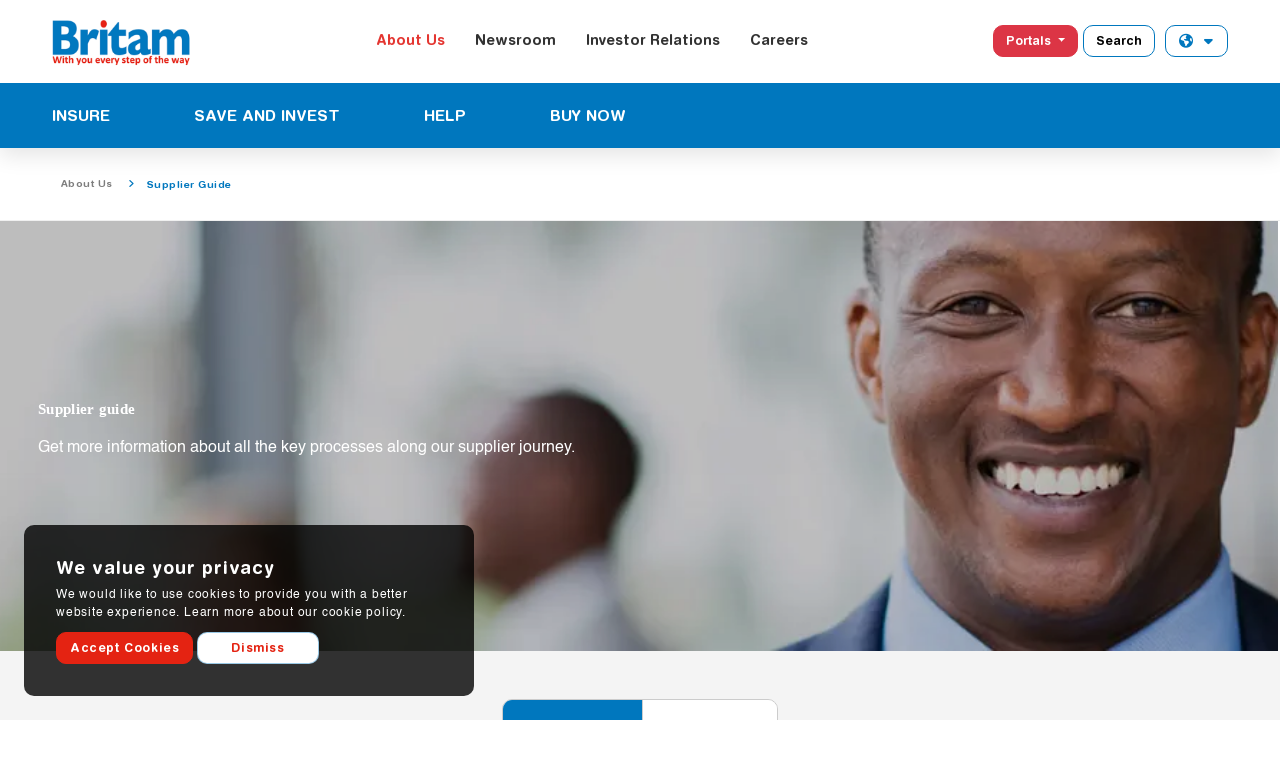

--- FILE ---
content_type: text/html; charset=utf-8
request_url: https://ug.britam.com/about-us/supplier-guide
body_size: 7647
content:
<!DOCTYPE html>
<html lang="en-gb" dir="ltr">

<head>
   <!-- Google Tag Manager -->
   <script>
   (function(w, d, s, l, i) {
      w[l] = w[l] || [];
      w[l].push({
         'gtm.start': new Date().getTime(),
         event: 'gtm.js'
      });
      var f = d.getElementsByTagName(s)[0],
         j = d.createElement(s),
         dl = l != 'dataLayer' ? '&l=' + l : '';
      j.async = true;
      j.src =
         'https://www.googletagmanager.com/gtm.js?id=' + i + dl;
      f.parentNode.insertBefore(j, f);
   })(window, document, 'script', 'dataLayer', 'GTM-T2LZQTC');
   </script>
   <!-- End Google Tag Manager -->

   <script src="/media/mod_menu/js/menu-es5.min.js?2151f32756a80f53dc7e1a86f45c759d" nomodule defer></script>
	<script src="/media/system/js/core.min.js?3b2c7481f479d57ca6a59403341a2e378a288779"></script>
	<script src="/media/templates/site/cassiopeia/js/template.min.js?2151f32756a80f53dc7e1a86f45c759d" defer></script>
	<script src="/media/system/js/keepalive-es5.min.js?95286f75736560d5dc4acd7d28fe156d95a15a9c" defer nomodule></script>
	<script src="/media/plg_system_webauthn/js/login.min.js?2151f32756a80f53dc7e1a86f45c759d" defer></script>
	<script src="/media/system/js/keepalive.min.js?20ace83a13886af1b0b5f58386fd8adf33f586a3" type="module"></script>
	<script src="/media/system/js/fields/passwordview.min.js?bae2911b22f836c780af199d956a1b22c8604694" defer></script>
	<script type="application/ld+json">{"@context":"https:\/\/schema.org","@type":"BreadcrumbList","itemListElement":[{"@type":"ListItem","position":1,"item":{"@id":"https:\/\/ug.britam.com\/index.php","name":"Home"}},{"@type":"ListItem","position":2,"item":{"@id":"https:\/\/ug.britam.com\/index.php\/about-us","name":"About Us"}},{"@type":"ListItem","position":3,"item":{"@id":"https:\/\/ug.britam.com\/index.php\/about-us\/supplier-guide","name":"Supplier Guide"}}]}</script>

   <meta name="viewport" content="width=device-width, initial-scale=1.0">
   <meta name="keywords"
      content="supplier guide, open tenders, key processes, contracts, forms, code of conduct, probity, lead time, credit period" />
   <meta name="description"
      content="Get essential information on our supplier journey, open tenders, and download important forms. Empower your business today." />
   <meta title="Britam Uganda Supplier Guide: Key Processes & Tenders">
   <meta name="author" content="Britam" />

   <title>Britam Uganda Supplier Guide: Key Processes & Tenders</title>

   <link rel="icon" href="/images/favicon.ico" type="image/x-icon">
   <!-- Bootstrap CSS -->
   <link href="/templates/cassiopeia/css/bootstrap.min.css"
      rel="stylesheet">

   <link rel="stylesheet"
      href="/templates/cassiopeia/css/animate.min.css" />




   <link href="/templates/cassiopeia/fontawesome/css/fontawesome.css"
      rel="stylesheet">
   <link href="/templates/cassiopeia/fontawesome/css/brands.css"
      rel="stylesheet">
   <link href="/templates/cassiopeia/fontawesome/css/solid.css"
      rel="stylesheet">

   <link href="/templates/cassiopeia/css/style.css?v=12345"
      rel="stylesheet" type="text/css" />

   <link rel="stylesheet"
      href="/templates/cassiopeia/css/jquery.fancybox.min.css" />

   <script type="text/javascript">
   var base_url = '';
   </script>


   
   <script type="text/javascript">
      </script>


</head>

<body>
   <!-- Google Tag Manager (noscript) -->

   <!-- Google Tag Manager (noscript) -->
   <noscript><iframe src="https://www.googletagmanager.com/ns.html?id=GTM-T2LZQTC" height="0" width="0"
         style="display:none;visibility:hidden"></iframe></noscript>
   <!-- End Google Tag Manager (noscript) -->

   <!-- End Google Tag Manager (noscript) -->
   <noscript>
      <p style="margin:0;padding:0;border:0;">
         <img
            src="/"
            width="1" height="1" alt="" />
      </p>
   </noscript>

   <Navbar class=" scrollheader headers main-header">
      <div class="header-top">
         <div class="container justify-content-between align-items-center position-relative d-flex">
            <div class="logo">
               <a href="/" class="main-logo">
                  <img src="/templates/cassiopeia/images/logo.png" alt=""
                     title=""></a>
               <a href="/" class="sticky-logo"><img
                     src="/templates/cassiopeia/images/logo.png" alt=""
                     title=""></a>
            </div>
                        
<div class="top-left">
    <ul class="top-menu">

                <li  class="active"  ><a    href="/about-us">About Us</a></li>
                <li ><a    href="/newsroom">Newsroom</a></li>
                <li ><a   target="_blank"    href="https://www.britam.com/investor-relations">Investor Relations</a></li>
                <li ><a   target="_blank"    href="https://www.britam.com/careers">Careers</a></li>
            </ul>
</div>

            
                        <!--<div class="top-right">


</div>-->



<div class="top-right">
    <ul class="top-right-menu">
        <li>
        <div class="dropdown">
  <a class="btn btn-danger dropdown-toggle" href="#" role="button" data-bs-toggle="dropdown" aria-expanded="false">
   Portals  </a>

  <ul class="dropdown-menu">
        <li><a class="dropdown-item" href="https://url.uk.m.mimecastprotect.com/s/2F8_CPZwQfQpDlYQh0qxcP?domain=britamugandaprod.turnkeyafrica.com" target="_blank">Insurance Portal</a></li>
        <li><a class="dropdown-item" href="https://customerportal.britam.com" target="_blank">Investment Portal</a></li>
      </ul>




</div>
        </li>
        <ul>
<li><a class="btn btn-outline btn-outline-primary search-btn" href="#"> Search</a></li>
</ul>        <li>
            <div class="menu-btnarea">
                <button class="btn btn-main country-desktop" onclick="selectCountry()">
                                    <span><i class="fa-sharp fa-solid fa-earth-americas"></i> <i
                                                class="fa-solid fa-caret-down"></i></span>
                </button>

                <ul class="countries" id="countries">

                                        <li><a href="https://ke.britam.com/">
                            <img src="/images/icons/kenya.jpg#joomlaImage://local-images/icons/kenya.jpg?width=31&height=21" alt="KE" />
                            <span>KE</span>
                        </a>
                    </li>
                                        <li><a href="https://tz.britam.com/">
                            <img src="/images/icons/tz.png#joomlaImage://local-images/icons/tz.png?width=31&height=22" alt="TZ" />
                            <span>TZ</span>
                        </a>
                    </li>
                                        <li><a href="https://rw.britam.com/">
                            <img src="/images/icons/rwa.png#joomlaImage://local-images/icons/rwa.png?width=31&height=21" alt="RW" />
                            <span>RW</span>
                        </a>
                    </li>
                                        <li><a href="https://mw.britam.com/">
                            <img src="/images/icons/ml.png#joomlaImage://local-images/icons/ml.png?width=275&height=183" alt="MW" />
                            <span>MW</span>
                        </a>
                    </li>
                                        <li><a href="https://mz.britam.com/">
                            <img src="/images/icons/mz.webp#joomlaImage://local-images/icons/mz.webp?width=800&height=534" alt="MZ" />
                            <span>MZ</span>
                        </a>
                    </li>
                                        <li><a href="https://ss.britam.com/">
                            <img src="/images/icons/ss.webp#joomlaImage://local-images/icons/ss.webp?width=22&height=15" alt="SS" />
                            <span>SS</span>
                        </a>
                    </li>
                    
                </ul>

            </div>

        </li>
    </ul>
</div>

                     </div>
      </div>

            <div class="container-fluid bg-blue">
    <div class="container">
        <div class="row">
            <div class="col-12">
                <nav class="classy-navbar justify-content-between" id="roamingnav">
                    <!-- Navbar Toggler -->
                    <div class="classy-navbar-toggler">
                        <span class="navbarToggler"><span></span><span></span><span></span></span>
                    </div>
                    <!-- Menu -->
                    <div class="classy-menu w-100">
                        <!-- Nav Start -->
                        <div class="classynav">
                            <ul id="nav">
                                                                    <li>
                                        <a 

                                                href="/home">


                                            Insure</a>

                                        
                                                
                                            <ul class="megamenu--mega dropdown">
                                                <ul class="nav nav-tabs" id="myTab" role="tablist">
                                                                                                            <li class="nav-item" role="presentation">
                                                            <button  class="nav-link active"  aria-selected="true"   id="home-tab"
                                                                    data-bs-toggle="tab" data-bs-target="#Personal_101"
                                                                    type="button" role="tab" aria-controls="Personal_101">Personal <i
                                                                    class="fa-solid fa-angle-right"></i></button>
                                                        </li>
                                                                                                            <li class="nav-item" role="presentation">
                                                            <button  class="nav-link"   id="home-tab"
                                                                    data-bs-toggle="tab" data-bs-target="#Business_101"
                                                                    type="button" role="tab" aria-controls="Business_101">Business <i
                                                                    class="fa-solid fa-angle-right"></i></button>
                                                        </li>
                                                                                                    </ul>
                                                <div class="tab-content" id="myTabContent">
                                                                                                            <div class="tab-pane fade  show active " id="Personal_101" role="tabpanel"
                                                             aria-labelledby="home-tab">

                                                                                                                                                                                        <li>
                                                                    <div class="menu-pic">
                                                                        <img src="/images/menu/insure%20.webp#joomlaImage://local-images/menu/insure .webp?width=371&height=223" alt="Protect who you love"
                                                                             class="rounded-3" />
                                                                    </div>

                                                                    <a class="page-list-title" href="#">Protect who you love</a>
                                                                                                                                        <ul>
                                                                                                                                                        <li class=""> <a href="/home/personal/protect-who-you-love/travel-insurance">
                                                                                        <span>Travel Insurance</span></a>

                                                                                        
                                                                                </li>
                                                                            

                                                                    </ul>
                                                                                                                                        </li>

                                                                                                                            <li>
                                                                    <div class="menu-pic">
                                                                        <img src="/images/menu/you%20Love.webp#joomlaImage://local-images/menu/you Love.webp?width=371&height=223" alt="Protect what you love"
                                                                             class="rounded-3" />
                                                                    </div>

                                                                    <a class="page-list-title" href="#">Protect what you love</a>
                                                                                                                                        <ul>
                                                                                                                                                        <li class=""> <a href="/home/personal/protect-what-you-love/britam-motor-insurance">
                                                                                        <span>Britam Motor Insurance</span></a>

                                                                                                                                                                            <ul>
                                                                                                                                                                                                <li> <a href="/home/personal/protect-what-you-love/britam-motor-insurance/own-damage-theft"> <span>Own Damage/Theft</span>
                                                                                                    </a>
                                                                                                </li>
                                                                                                                                                                                            <li> <a href="/home/personal/protect-what-you-love/britam-motor-insurance/liability-to-third-parties"> <span>Liability to Third parties</span>
                                                                                                    </a>
                                                                                                </li>
                                                                                                                                                                                            <li> <a href="/home/personal/protect-what-you-love/britam-motor-insurance/third-party-motor-insurance"> <span>Third-Party Motor Insurance</span>
                                                                                                    </a>
                                                                                                </li>
                                                                                                                                                                                </ul>
                                                                                        
                                                                                </li>
                                                                                                                                                            <li class=""> <a href="/home/personal/protect-what-you-love/home-insurance">
                                                                                        <span>Home Insurance</span></a>

                                                                                                                                                                            <ul>
                                                                                                                                                                                                <li> <a href="/home/personal/protect-what-you-love/home-insurance/i-am-a-tenant"> <span>I am a Tenant</span>
                                                                                                    </a>
                                                                                                </li>
                                                                                                                                                                                            <li> <a href="/home/personal/protect-what-you-love/home-insurance/i-am-a-landlord"> <span>I am a Landlord</span>
                                                                                                    </a>
                                                                                                </li>
                                                                                                                                                                                            <li> <a href="/home/personal/protect-what-you-love/home-insurance/i-am-a-homeowner"> <span>I am a Homeowner</span>
                                                                                                    </a>
                                                                                                </li>
                                                                                                                                                                                </ul>
                                                                                        
                                                                                </li>
                                                                            

                                                                    </ul>
                                                                                                                                        </li>

                                                                                                                    </div>
                                                                                                            <div class="tab-pane fade " id="Business_101" role="tabpanel"
                                                             aria-labelledby="home-tab">

                                                                                                                                                                                        <li>
                                                                    <div class="menu-pic">
                                                                        <img src="/images/new_banners/6(1).webp#joomlaImage://local-images/new_banners/6(1).webp?width=1440&height=300" alt="Protect your Business"
                                                                             class="rounded-3" />
                                                                    </div>

                                                                    <a class="page-list-title" href="#">Protect your Business</a>
                                                                                                                                        <ul>
                                                                                                                                                        <li class=""> <a href="/home/business/protect-your-business/engineering-insurance">
                                                                                        <span>Engineering Insurance</span></a>

                                                                                        
                                                                                </li>
                                                                                                                                                            <li class=""> <a href="/home/business/protect-your-business/fire-insurance">
                                                                                        <span>Fire Insurance</span></a>

                                                                                        
                                                                                </li>
                                                                                                                                                            <li class=""> <a href="/home/business/protect-your-business/liability-insurance">
                                                                                        <span>Liability Insurance</span></a>

                                                                                        
                                                                                </li>
                                                                                                                                                            <li class=""> <a href="/home/business/protect-your-business/marine-insurance">
                                                                                        <span>Marine Insurance</span></a>

                                                                                        
                                                                                </li>
                                                                                                                                                            <li class=""> <a href="/home/business/protect-your-business/plate-glass-policy-insurance">
                                                                                        <span>Plate Glass Policy Insurance </span></a>

                                                                                        
                                                                                </li>
                                                                                                                                                            <li class=""> <a href="/home/business/protect-your-business/political-violence-terrorism-insurance">
                                                                                        <span>Political Violence & Terrorism Insurance</span></a>

                                                                                        
                                                                                </li>
                                                                                                                                                            <li class=""> <a href="/home/business/protect-your-business/theft-insurance">
                                                                                        <span>Theft Insurance</span></a>

                                                                                        
                                                                                </li>
                                                                                                                                                            <li class=""> <a href="/home/business/protect-your-business/cyber-insurance">
                                                                                        <span>Cyber Insurance</span></a>

                                                                                        
                                                                                </li>
                                                                                                                                                            <li class=""> <a href="/home/business/protect-your-business/money-insurance">
                                                                                        <span>Money Insurance</span></a>

                                                                                        
                                                                                </li>
                                                                                                                                                            <li class=""> <a href="/home/business/protect-your-business/goods-in-transit-insurance">
                                                                                        <span>Goods In Transit Insurance</span></a>

                                                                                        
                                                                                </li>
                                                                                                                                                            <li class=""> <a href="/home/business/protect-your-business/contractors-all-risk">
                                                                                        <span>Contractors All Risk</span></a>

                                                                                        
                                                                                </li>
                                                                                                                                                            <li class=""> <a href="/home/business/protect-your-business/fidelity-guarantee-insurance">
                                                                                        <span>Fidelity Guarantee Insurance</span></a>

                                                                                        
                                                                                </li>
                                                                                                                                                            <li class=""> <a href="/home/business/protect-your-business/britam-group-life-cover">
                                                                                        <span>Britam Group Life Cover</span></a>

                                                                                        
                                                                                </li>
                                                                                                                                                            <li class=""> <a href="/home/business/protect-your-business/britam-credit-life-assurance">
                                                                                        <span>Britam Credit Life Assurance</span></a>

                                                                                        
                                                                                </li>
                                                                            

                                                                    </ul>
                                                                                                                                        </li>

                                                                                                                            <li>
                                                                    <div class="menu-pic">
                                                                        <img src="/images/new_banners/6(1).webp#joomlaImage://local-images/new_banners/6(1).webp?width=1440&height=300" alt="Protect your Employees"
                                                                             class="rounded-3" />
                                                                    </div>

                                                                    <a class="page-list-title" href="#">Protect your Employees</a>
                                                                                                                                        <ul>
                                                                                                                                                        <li class=""> <a href="/home/business/protect-your-employees/britam-group-funeral-cover">
                                                                                        <span>Britam Group Funeral Cover</span></a>

                                                                                        
                                                                                </li>
                                                                            

                                                                    </ul>
                                                                                                                                        </li>

                                                                                                                    </div>
                                                    

                                                </div>

                                            </ul>
                                                                                                                    </li>
                                                                    <li>
                                        <a 

                                                href="/save-and-invest">


                                            Save and Invest</a>

                                        
                                                
                                            <ul class="megamenu--mega dropdown">
                                                <ul class="nav nav-tabs" id="myTab" role="tablist">
                                                                                                            <li class="nav-item" role="presentation">
                                                            <button  class="nav-link active"  aria-selected="true"   id="home-tab"
                                                                    data-bs-toggle="tab" data-bs-target="#Personal_105"
                                                                    type="button" role="tab" aria-controls="Personal_105">Personal <i
                                                                    class="fa-solid fa-angle-right"></i></button>
                                                        </li>
                                                                                                    </ul>
                                                <div class="tab-content" id="myTabContent">
                                                                                                            <div class="tab-pane fade  show active " id="Personal_105" role="tabpanel"
                                                             aria-labelledby="home-tab">

                                                                                                                                                                                        <li>
                                                                    <div class="menu-pic">
                                                                        <img src="/images/new_banners/68.webp#joomlaImage://local-images/new_banners/68.webp?width=1440&height=300" alt="Invest"
                                                                             class="rounded-3" />
                                                                    </div>

                                                                    <a class="page-list-title" href="#">Invest</a>
                                                                                                                                        <ul>
                                                                                                                                                        <li class=""> <a href="/save-and-invest/personal/invest/money-market-fund">
                                                                                        <span>Money Market Fund </span></a>

                                                                                        
                                                                                </li>
                                                                                                                                                            <li class=""> <a href="/save-and-invest/personal/invest/fixed-income-money-market-ugx-and-usd-fund">
                                                                                        <span>Fixed Income Money Market UGX and USD Fund</span></a>

                                                                                        
                                                                                </li>
                                                                                                                                                            <li class=""> <a href="/save-and-invest/personal/invest/unit-trust-funds">
                                                                                        <span>Unit Trust Funds</span></a>

                                                                                        
                                                                                </li>
                                                                                                                                                            <li class=""> <a href="/save-and-invest/personal/invest/britam-easy-earner">
                                                                                        <span>Britam Easy Earner</span></a>

                                                                                        
                                                                                </li>
                                                                                                                                                            <li class=""> <a href="/save-and-invest/personal/invest/easy-earner-usd">
                                                                                        <span>Britam Easy Earner Dollar</span></a>

                                                                                        
                                                                                </li>
                                                                            

                                                                    </ul>
                                                                                                                                        </li>

                                                                                                                    </div>
                                                    

                                                </div>

                                            </ul>
                                                                                                                    </li>
                                                                    <li>
                                        <a 

                                                href="/help">


                                            Help</a>

                                        
                                                
                                                <ul class="megamenu--mega dropdown">

                                                    
                                                    <li>
                                                                                                                <div class="menu-pic">
                                                            <img src="/images/menu/750x450helpcentre.webp#joomlaImage://local-images/menu/750x450helpcentre.webp?width=750&height=450" alt="File a Claim"
                                                                 class="rounded-3" />
                                                        </div>
                                                                                                                    <a class="page-list-title" href="/help/file-a-claim">File a Claim</a>
                                                        <ul>

                                                                                                                
                                                        </ul>
                                                    </li>
                                                    
                                                    <li>
                                                                                                                <div class="menu-pic">
                                                            <img src="/images/menu/371x223menugarage.webp#joomlaImage://local-images/menu/371x223menugarage.webp?width=371&height=223" alt="Locate a Garage"
                                                                 class="rounded-3" />
                                                        </div>
                                                                                                                    <a class="page-list-title" href="/help/locate-a-garage">Locate a Garage</a>
                                                        <ul>

                                                                                                                
                                                        </ul>
                                                    </li>
                                                    
                                                    <li>
                                                                                                                <a class="page-list-title" href="/help/other-services">Other Services</a>
                                                        <ul>

                                                                                                                                                                            <li class=""> <a href="/help/other-services/locate-a-branch"><span>Locate a branch</span></a> </li>

                                                                                                                    <li class=""> <a href="/help/other-services/forms-and-downloads"><span>Forms and Downloads</span></a> </li>

                                                                                                                    <li class=""> <a href="/help/other-services/frequently-asked-questions"><span>Frequently Asked Questions</span></a> </li>

                                                                                                                    <li class=""> <a href="/help/other-services/terms-and-conditions"><span>Terms and Conditions</span></a> </li>

                                                                                                                    <li class=""> <a href="/help/other-services/report-fraud"><span>Report Fraud</span></a> </li>

                                                                                                                    <li class=""> <a href="/help/other-services/motor-rescue-services"><span>Motor Rescue Services</span></a> </li>

                                                        
                                                        </ul>
                                                    </li>
                                                                                                    </ul>

                                                                                                                                    </li>
                                                                    <li>
                                        <a 

                                                href="/take-control">


                                            Buy Now</a>

                                                                            </li>
                                
                                <div class="top_menu_mobile">
                                                                            <li><a    href="/about-us">About Us</a></li>
                                                                            <li><a    href="/newsroom">Newsroom</a></li>
                                                                            <li><a   target="_blank"    href="https://www.britam.com/investor-relations">Investor Relations</a></li>
                                                                            <li><a   target="_blank"    href="https://www.britam.com/careers">Careers</a></li>
                                    
                                </div>
                            </ul>
                            <div class="menu-btnarea">
                                                            </div>
                        </div>
                        <!-- Nav End -->
                    </div>
                </nav>
            </div>
        </div>
    </div>
</div>
      
   </Navbar>

   <section class="breadcramps">
    <div class="container">
        <div class="row">
            <div class="col-12 p-0">

<nav class="mod-breadcrumbs__wrapper" aria-label="Breadcrumbs">
    <ol class="mod-breadcrumbs breadcrumb px-3 py-2">
                    <li class="mod-breadcrumbs__divider float-start">
                <span class="divider icon-location icon-fw" aria-hidden="true"></span>
            </li>
        
        <li class="mod-breadcrumbs__item breadcrumb-item"><a href="/index.php/about-us" class="pathway"><span>About Us</span></a></li><li class="mod-breadcrumbs__item breadcrumb-item active"><span>Supplier Guide</span></li>    </ol>
    </nav>
            </div>
        </div>
    </div>
</section>




      
   


   

      <section class="main-banner mid-height">
    <div class="main-banner-full owl-carousel owl-theme h-100">
        
                                            <div class="container-fluid image-holder h-100"
                     style="background: url('/images/new_banners/130.webp#joomlaImage://local-images/new_banners/130.webp?width=1440&height=300') no-repeat center center">
                    <div class="container h-100 p-0">
                        <div class="row align-items-center h-100">
                            <div class="col-12 col-md-6 p-0 content-banner-holder">
                                <span>Supplier guide</span>
                                <h1><p>Get more information about all the key processes along our supplier journey.</p></h1>

                                                            </div>
                        </div>
                    </div>
                </div>
                        </div>
</section>

<section class="full-year bg-grey pb-5 pt-5">
    <div class="container">

        <div class="row">
            <div class="col-12 mid-navigation mb-5 d-flex align-items-center">
                <nav class="inside-tabs">
                    <ul>
                        <li><a class="active" href="https://ug.britam.com/about-us/supplier-guide">Supplier Guide</a></li>
                        <li><a href="https://ug.britam.com/about-us/open-tenders">Open Tenders</a></li>
                    </ul>
                </nav>
            </div>
        </div>

        <div class="row">
            <div class="co-12 heading pb-4">
                <h2> Supplier Guide</h2

                <p> </p>
<p>On this page, we will advertise tenders and announce any pre-qualification exercises the company is undertaking. Suppliers are welcome to bid for any contracts that they believe are suitable.<br /><br />Please select ‘open tenders’ to note to check out the list of current open tenders below.</p>            </div>
        </div>
        <div class="row">
            <div class="col-12 heading">
                <h4> What you need to get you started</h4>
                <p>To register, download Britam supplier code conduct, Britam Business litigation and probity and Non-Disclosure Agreement, sign and send back</p>            </div>
        </div>
        <div class="row supplier pb-3">
            <div class="col-12 heading pb-3 pt-5">
                <h4> Download Forms</h4>
            </div>

                        <div class="col-12 downloads">
                <ul class="p-4 m-0 card">

                    
                                        <li class="d-flex align-items-center justify-content-between">
                        <div class="title">
                            <h3>Britam Prequalification Categories</h3>
                        </div>

                                                    <a
                                                                    target="_blank"
                                    href="/images/FormsAndDownloads/Britam-Prequalification-Categories.pdf"

                                
                                   class="download-btn"><span>Download<i class="fa-solid fa-download"></i></span>
                            </a>
                                             </li>
                                         <li class="d-flex align-items-center justify-content-between">
                        <div class="title">
                            <h3>Britam Non Disclosure Agreement</h3>
                        </div>

                                                    <a
                                                                    target="_parent"
                                    href="/images/SuppliersDownloadDocuments/BritamNonDisclosureAgreement.pdf"
                                
                                   class="download-btn"><span>Download<i class="fa-solid fa-download"></i></span>
                            </a>
                                             </li>
                                         <li class="d-flex align-items-center justify-content-between">
                        <div class="title">
                            <h3>Britam Suppliers Code of Conduct</h3>
                        </div>

                                                    <a
                                                                    target="_parent"
                                    href="/images/SuppliersDownloadDocuments/BritamSuppliersCodeofConduct.pdf"
                                
                                   class="download-btn"><span>Download<i class="fa-solid fa-download"></i></span>
                            </a>
                                             </li>
                                         <li class="d-flex align-items-center justify-content-between">
                        <div class="title">
                            <h3>Britam Business Litigation and Probity</h3>
                        </div>

                                                    <a
                                                                    target="_parent"
                                    href="/images/SuppliersDownloadDocuments/BritamBusinessLitigationandProbity.pdf"
                                
                                   class="download-btn"><span>Download<i class="fa-solid fa-download"></i></span>
                            </a>
                                             </li>
                                         <li class="d-flex align-items-center justify-content-between">
                        <div class="title">
                            <h3>Britam Lead Time and Credit Period Declaration Form</h3>
                        </div>

                                                    <a
                                                                    target="_parent"
                                    href="/images/SuppliersDownloadDocuments/BritamLeadTimeandCreditperiodDeclarationForm.pdf"
                                
                                   class="download-btn"><span>Download<i class="fa-solid fa-download"></i></span>
                            </a>
                                             </li>
                                                         </ul>
            </div>
                    </div>
    </div>
</section>

   

   
   

   

      <div id="cookiesblock" class="cookiesblock">
    <div class="align-items-center">
        <div class="cookie-content">
            <h4>We value your privacy</h4>
            <p>We would like to use cookies to provide you with a better website experience. Learn more about our cookie policy.</p>
        </div>
        <div class="cookie-btns w-100">
            <a href="javascript:void(0)" onclick="setCookies()" class="btn btn-main btn-red"><span>Accept Cookies</span></a>
            <a href="javascript:void(0)" onclick="setCookies()" class="btn btn-main btn-white"><span>Dismiss</span></a>
        </div>
    </div>
</div>

   

   
      
<footer class="main-footer pt-5 pb-5">
    <div class="container">
        <div class="row">
            <div class="col-12 new-footer d-flex justify-between">
                                    <ul class="footer-list">
                        <li class="title">Personal</li>
                        <ul>

                                                                <li><a                                                 href="/home/personal/protect-what-you-love/britam-motor-insurance">Britam Motor Insurance</a></li>

                                                                    <li><a                                                 href="/home/personal/protect-what-you-love/home-insurance">Home Insurance</a></li>

                                                                    <li><a                                                 href="/save-and-invest/personal/invest/fixed-income-money-market-ugx-and-usd-fund">Fixed Income Money Market UGX and USD Fund</a></li>

                                                                    <li><a                                                 href="/save-and-invest/personal/invest/fixed-income-money-market-ugx-and-usd-fund">Britam Money Market Fund</a></li>

                                                                    <li><a                                                 href="/save-and-invest/personal/invest/unit-trust-funds">Unit Trust Funds</a></li>

                                                                                    </ul>


                    </ul>
                                    <ul class="footer-list">
                        <li class="title">Business</li>
                        <ul>

                                                                <li><a                                                 href="/home/business/protect-your-business/engineering-insurance">Engineering Insurance</a></li>

                                                                    <li><a                                                 href="/home/business/protect-your-business/money-insurance">Money Insurance</a></li>

                                                                    <li><a                                                 href="/home/business/protect-your-business/contractors-all-risk">Contractors All Risk</a></li>

                                                                    <li><a                                                 href="/home/business/protect-your-business/liability-insurance">Liability Insurance</a></li>

                                                                    <li><a                                                 href="/home/business/protect-your-business/marine-insurance">Marine Insurance</a></li>

                                                                                    </ul>


                    </ul>
                                    <ul class="footer-list">
                        <li class="title">About </li>
                        <ul>

                                                                <li><a                                                 href="/about-us/leadership/board-of-directors">Leadership</a></li>

                                                                    <li><a                                                 href="https://www.britam.com/about-us">Our Story</a></li>

                                                                    <li><a                                                 href="https://www.britam.com/careers">Careers</a></li>

                                                                    <li><a                                                 href="https://www.britam.com/about-us/britam-foundation">Britam Foundation</a></li>

                                                                                    </ul>


                    </ul>
                                    <ul class="footer-list">
                        <li class="title">Help Center</li>
                        <ul>

                                                                <li><a                                                 href="/help/file-a-claim">File a Claim</a></li>

                                                                    <li><a                                                 href="/help/other-services/motor-rescue-services">Motor Rescue Services</a></li>

                                                                    <li><a                                                 href="/help/other-services/forms-and-downloads">Forms and Downloads</a></li>

                                                                                    </ul>


                    </ul>
                                    <ul class="footer-list">
                        <li class="title">Legal</li>
                        <ul>

                                                                <li><a                                                 href="https://www.britam.com/legal/privacy-policy">Privacy Policy</a></li>

                                                                    <li><a                                                 href="/legal/terms-and-conditions">Terms and Conditions</a></li>

                                                                    <li><a                                                 href="https://www.britam.com/legal/cookie-policy">Cookie Policy</a></li>

                                                                    <li><a                                                 href="https://ug.britam.com/images/FormsAndDownloads/CUSTOMER-CHARTER-Britam-Ug.pdf">Customer Service Charter</a></li>

                                                                                    </ul>


                    </ul>
                                            </div>

        </div>
        <span class="footer-line"></span>
        <div class="row pt-4">
            <div class="col-12">
                <ul class="d-flex align-items-center justify-content-between">
                    <div class="app">
                        <h4>Download MyBritam App</h4>
                        <ul class="d-flex align-items-center justify-content-between">
                            <li><a href="https://apps.apple.com/ke/app/mybritam/id1463360807"><img
                                            src="https://ug.britam.com//images/app-store.png#joomlaImage://local-images/app-store.png?width=152&height=45"
                                            alt="Britam Country App Store"/></a>
                            </li>
                            <li><a href="https://play.google.com/store/apps/details?id=com.app.britam&hl=en&gl=US"><img
                                            src="https://ug.britam.com//images/google-play.png#joomlaImage://local-images/google-play.png?width=153&height=45"
                                            alt="Britam Country Play Store"/></a></li>
                        </ul>
                    </div>
                    <div class="regulation text-end">
                        <div class="social-icons">

                            <div class="social-icons">
                                <ul class="d-flex align-items-end justify-content-end">

                                                                            <li><a target="_blank" href="https://www.instagram.com/_britam/"><i
                                                        class="fa-brands fa-instagram"></i></a></li>
                                                                            <li><a target="_blank" href="https://www.facebook.com/BritamEA"><i
                                                        class="fa-brands fa-facebook-f"></i></a></li>
                                                                            <li><a target="_blank" href="https://twitter.com/BritamEA"><i
                                                        class="fa-brands fa-x-twitter"></i></a></li>
                                                                            <li><a target="_blank" href="https://www.linkedin.com/company/britam/"><i
                                                        class="fa-brands fa-linkedin-in"></i></a></li>
                                                                            <li><a target="_blank" href="https://www.youtube.com/@BritamEA/featured"><i
                                                        class="fa-brands fa-youtube"></i></a></li>
                                                                        

                                </ul>
                            </div>
                        </div>
                        <p>© 2026  Britam. All Rights Reserved.</p>
                        <p> Regulated by the Insurance Regulatory Authority</p>
                    </div>
                </ul>
            </div>
        </div>
    </div>
</footer>

   



   <!-- Chat Area -->
   <!-- <div class="chat-area">
    <a href="#" class="chat-button"><img src="/images/icons/chat.png" alt="chat icons" /></a>
</div> -->
   <!-- Chat Area -->

   <script src="/templates/cassiopeia/js/jquery-3.6.1.min.js">
   </script>

   <script src="/templates/cassiopeia/js/bootstrap.bundle.min.js">
   </script>

   <script src="/templates/cassiopeia/js/owlslider.js"
      type="text/javascript"></script>
   <script src="/templates/cassiopeia/js/jquery.fancybox.min.js">
   </script>
   <script src="/templates/cassiopeia/js/main.js" type="text/javascript">
   </script>
   <script src="/templates/cassiopeia/js/functions.js"
      type="text/javascript"></script>

   <script type="text/javascript" charset="utf-8">
   (function(g, e, n, es, ys) {

      g['_genesysJs'] = e;

      g[e] = g[e] || function() {

         (g[e].q = g[e].q || []).push(arguments)

      };

      g[e].t = 1 * new Date();

      g[e].c = es;

      ys = document.createElement('script');
      ys.async = 1;
      ys.src = n;
      ys.charset = 'utf-8';
      document.head.appendChild(ys);

   })(window, 'Genesys', 'https://apps.mypurecloud.ie/genesys-bootstrap/genesys.min.js', {

      environment: 'euw1',

      deploymentId: '5961bf45-062e-4ed6-b9ae-10ab5f8444d8'

   });
   </script>

</body>

</html>

--- FILE ---
content_type: text/css
request_url: https://ug.britam.com/templates/cassiopeia/css/style.css?v=12345
body_size: 26897
content:
.fancybox-container,
.fancybox-thumbs,
.fancybox-thumbs__list a,
.owl-carousel,
.owl-carousel .owl-item {
  -webkit-tap-highlight-color: transparent;
}

body,
section {
  overflow-x: hidden !important;
}

.menu-pic img,
.owl-carousel .owl-item img {
  object-fit: cover;
  height: 100%;
}

.app-content-area li,
.breadcramps li,
.calculator-tabs li,
.countries li,
.downloads ul li,
.inside-tabs ul li,
.plan-holder ul li,
.popular-key li,
.share-btns ul li,
.starts li,
footer ul li {
  list-style-type: none;
}

@font-face {
  font-family: Helvetica;
  src: url("../fonts/Helvetica-Compressed.woff2") format("woff2"),
    url("../fonts/Helvetica-Compressed.woff") format("woff"),
    url("../fonts/Helvetica-Compressed.ttf") format("truetype");
  font-weight: 400;
  font-style: normal;
  font-display: swap;
}

@font-face {
  font-family: Helvetica;
  src: url("../fonts/Helvetica-Bold.woff2") format("woff2"),
    url("../fonts/Helvetica-Bold.woff") format("woff"),
    url("../fonts/Helvetica-Bold.ttf") format("truetype");
  font-weight: 700;
  font-style: normal;
  font-display: swap;
}

@font-face {
  font-family: Helvetica;
  src: url("../fonts/Helvetica-BoldOblique.woff2") format("woff2"),
    url("../fonts/Helvetica-BoldOblique.woff") format("woff"),
    url("../fonts/Helvetica-BoldOblique.ttf") format("truetype");
  font-weight: 700;
  font-style: italic;
  font-display: swap;
}

@font-face {
  font-family: Helvetica;
  src: url("../fonts/HelveticaRounded-Bold.woff2") format("woff2"),
    url("../fonts/HelveticaRounded-Bold.woff") format("woff"),
    url("../fonts/HelveticaRounded-Bold.ttf") format("truetype");
  font-weight: 700;
  font-style: normal;
  font-display: swap;
}

@font-face {
  font-family: Helvetica;
  src: url("../fonts/Helvetica-Light.woff2") format("woff2"),
    url("../fonts/Helvetica-Light.woff") format("woff"),
    url("../fonts/Helvetica-Light.ttf") format("truetype");
  font-weight: 300;
  font-style: normal;
  font-display: swap;
}

@font-face {
  font-family: Helvetica;
  src: url("Helvetica-Oblique.woff2") format("woff2"),
    url("Helvetica-Oblique.woff") format("woff"),
    url("Helvetica-Oblique.ttf") format("truetype");
  font-weight: 400;
  font-style: italic;
  font-display: swap;
}

@font-face {
  font-family: Helvetica;
  src: url("../fonts/Helvetica.woff2") format("woff2"),
    url("../fonts/Helvetica.woff") format("woff"),
    url("../fonts/Helvetica.ttf") format("truetype");
  font-weight: 400;
  font-style: normal;
  font-display: swap;
}

.owl-carousel,
.owl-carousel .owl-item {
  position: relative;
}

.owl-carousel {
  display: none;
  width: 100%;
  z-index: 1;
}

.owl-carousel .owl-stage {
  position: relative;
  -ms-touch-action: pan-Y;
}

.owl-carousel .owl-stage:after {
  content: ".";
  display: block;
  clear: both;
  visibility: hidden;
  line-height: 0;
  height: 0;
}

.owl-carousel .owl-stage-outer {
  position: relative;
  overflow: hidden;
  -webkit-transform: translate3d(0, 0, 0);
}

.owl-carousel .owl-item {
  min-height: 1px;
  float: left;
  -webkit-backface-visibility: hidden;
  -webkit-touch-callout: none;
}

.owl-carousel .owl-item img {
  display: block;
  width: 100%;
  -webkit-transform-style: preserve-3d;
}

.owl-carousel .owl-dots.disabled,
.owl-carousel .owl-nav.disabled,
.owl-carousel .owl-video-playing .owl-video-play-icon,
.owl-carousel .owl-video-playing .owl-video-tn {
  display: none;
}

.app-content-area li a,
.breakpoint-on .classy-navbar-toggler,
.breakpoint-on .classycloseIcon,
.fancybox-is-sliding .fancybox-slide,
.fancybox-show-thumbs .fancybox-thumbs,
.fancybox-slide--current,
.fancybox-slide--next,
.fancybox-slide--previous,
.no-js .owl-carousel,
.owl-carousel.owl-loaded,
.plan-holder .btn-main span,
.sticky-header .sticky-logo {
  display: block;
}

.owl-carousel .owl-dot,
.owl-carousel .owl-nav .owl-next,
.owl-carousel .owl-nav .owl-prev {
  cursor: pointer;
  cursor: hand;
  -webkit-user-select: none;
  -khtml-user-select: none;
  -moz-user-select: none;
  -ms-user-select: none;
  user-select: none;
}

.owl-carousel.owl-loading {
  opacity: 0;
  display: block;
}

.classy-navbar-toggler .navbarToggler.active span:nth-of-type(2),
.owl-carousel.owl-hidden {
  opacity: 0;
}

.owl-carousel.owl-refresh .owl-item {
  visibility: hidden;
}

.owl-carousel.owl-drag .owl-item {
  -webkit-user-select: none;
  -moz-user-select: none;
  -ms-user-select: none;
  user-select: none;
}

.owl-carousel.owl-grab {
  cursor: move;
  cursor: grab;
}

.owl-carousel.owl-rtl {
  direction: rtl;
}

.icon-card-slider .owl-next,
.main-banner-full .owl-next,
.owl-carousel.owl-rtl .owl-item {
  float: right;
}

.owl-carousel .animated {
  -webkit-animation-duration: 1s;
  animation-duration: 1s;
  -webkit-animation-fill-mode: both;
  animation-fill-mode: both;
}

.owl-carousel .owl-animated-in {
  z-index: 0;
}

.fancybox-spaceball,
.faq-area,
.owl-carousel .owl-animated-out {
  z-index: 1;
}

.owl-carousel .fadeOut {
  -webkit-animation-name: fadeOut;
  animation-name: fadeOut;
}

@-webkit-keyframes fadeOut {
  0% {
    opacity: 1;
  }

  100% {
    opacity: 0;
  }
}

@keyframes fadeOut {
  0% {
    opacity: 1;
  }

  100% {
    opacity: 0;
  }
}

.owl-height {
  transition: height 0.5s ease-in-out;
}

.owl-carousel .owl-item .owl-lazy {
  opacity: 0;
  transition: opacity 0.4s;
}

.owl-carousel .owl-item img.owl-lazy {
  -webkit-transform-style: preserve-3d;
  transform-style: preserve-3d;
}

.owl-carousel .owl-video-wrapper {
  position: relative;
  height: 100%;
  background: #000;
}

.owl-carousel .owl-video-play-icon {
  position: absolute;
  height: 80px;
  width: 80px;
  left: 50%;
  top: 50%;
  margin-left: -40px;
  margin-top: -40px;
  background: url(owl.video.play.png) no-repeat;
  cursor: pointer;
  z-index: 1;
  -webkit-backface-visibility: hidden;
  transition: transform 0.1s;
}

.owl-carousel .owl-video-play-icon:hover {
  -webkit-transform: scale(1.3, 1.3);
  -ms-transform: scale(1.3, 1.3);
  transform: scale(1.3, 1.3);
}

.owl-carousel .owl-video-tn {
  opacity: 0;
  height: 100%;
  background-position: center center;
  background-repeat: no-repeat;
  background-size: contain;
  transition: opacity 0.4s;
}

.owl-carousel .owl-video-frame {
  position: relative;
  z-index: 1;
  height: 100%;
  width: 100%;
}

.fancybox-active,
.leadership-board .related .modal .card,
.stacked-cards .box,
.stacked-cards .content-holder,
img {
  height: auto;
}

.owl-theme .owl-dots,
.owl-theme .owl-nav {
  text-align: center;
  -webkit-tap-highlight-color: transparent;
}

.owl-theme .owl-nav {
  margin-top: 1rem;
}

.bg-blue .btn-main span,
.owl-theme .owl-nav [class*="owl-"] {
  color: #fff;
  font-size: 14px;
}

.owl-theme .owl-nav .disabled {
  opacity: 0.5;
  cursor: default;
}

.content-section .btn-red,
.owl-theme .owl-nav.disabled + .owl-dots {
  margin-top: 1.5rem;
}

.owl-theme .owl-dots .owl-dot {
  display: inline-block;
  zoom: 1;
}

.owl-theme .owl-dots .owl-dot span {
  display: block;
  -webkit-backface-visibility: visible;
  transition: opacity 0.2s;
  border-radius: 30px;
  background: #fff;
  width: 9px;
  height: 9px;
  margin: 5px;
}

.owl-theme .owl-dots .owl-dot.active span,
.owl-theme .owl-dots .owl-dot:hover span {
  background: #869791;
}

.fancybox-is-open .fancybox-stage,
body.compensate-for-scrollbar {
  overflow: hidden;
}

.fancybox-is-hidden {
  left: -9999px;
  margin: 0;
  position: absolute !important;
  top: -9999px;
  visibility: hidden;
}

.fancybox-container {
  -webkit-backface-visibility: hidden;
  height: 100%;
  left: 0;
  outline: 0;
  position: fixed;
  top: 0;
  -ms-touch-action: manipulation;
  touch-action: manipulation;
  transform: translateZ(0);
  width: 100%;
  z-index: 99992;
}

.classy-nav-container *,
.fancybox-container * {
  box-sizing: border-box;
}

.fancybox-bg,
.fancybox-inner,
.fancybox-outer,
.fancybox-stage {
  bottom: 0;
  left: 0;
  position: absolute;
  right: 0;
  top: 0;
}

.fancybox-outer {
  -webkit-overflow-scrolling: touch;
  overflow-y: auto;
}

.fancybox-bg {
  background: #1e1e1e;
  opacity: 0;
  transition-duration: inherit;
  transition-property: opacity;
  transition-timing-function: cubic-bezier(0.47, 0, 0.74, 0.71);
}

.fancybox-is-open .fancybox-bg {
  opacity: 0.9;
  transition-timing-function: cubic-bezier(0.22, 0.61, 0.36, 1);
}

.fancybox-caption,
.fancybox-infobar,
.fancybox-navigation .fancybox-button,
.fancybox-toolbar {
  direction: ltr;
  opacity: 0;
  position: absolute;
  transition: opacity 0.25s, visibility 0s 0.25s;
  visibility: hidden;
  z-index: 99997;
}

.fancybox-show-caption .fancybox-caption,
.fancybox-show-infobar .fancybox-infobar,
.fancybox-show-nav .fancybox-navigation .fancybox-button,
.fancybox-show-toolbar .fancybox-toolbar {
  opacity: 1;
  transition: opacity 0.25s, visibility;
  visibility: visible;
}

.fancybox-slide,
.fancybox-slide--image .fancybox-content {
  transition-property: transform, opacity;
  -webkit-backface-visibility: hidden;
}

.fancybox-infobar {
  color: #ccc;
  font-size: 13px;
  -webkit-font-smoothing: subpixel-antialiased;
  height: 44px;
  left: 0;
  line-height: 44px;
  min-width: 44px;
  mix-blend-mode: difference;
  padding: 0 10px;
  pointer-events: none;
  top: 0;
  -webkit-touch-callout: none;
  -webkit-user-select: none;
  -moz-user-select: none;
  -ms-user-select: none;
  user-select: none;
}

.fancybox-toolbar {
  right: 0;
  top: 0;
}

.fancybox-stage {
  direction: ltr;
  overflow: visible;
  transform: translateZ(0);
  z-index: 99994;
}

.fancybox-slide {
  display: none;
  height: 100%;
  left: 0;
  outline: 0;
  overflow: auto;
  -webkit-overflow-scrolling: touch;
  padding: 44px;
  position: absolute;
  text-align: center;
  top: 0;
  white-space: normal;
  width: 100%;
  z-index: 99994;
}

.fancybox-slide:before {
  content: "";
  display: inline-block;
  font-size: 0;
  height: 100%;
  vertical-align: middle;
  width: 0;
}

.fancybox-slide--image {
  overflow: hidden;
  padding: 44px 0;
}

.breakpoint-off .classynav ul li.megamenu-item .dd-arrow,
.breakpoint-on .classynav ul li .dropdown,
.breakpoint-on .classynav ul li .megamenu,
.breakpoint-on .classynav ul li.megamenu-item > a:after,
.classynav ul li .megamenu,
.classynav ul li.megamenu-item > a:after,
.fancybox-button--fsenter svg:nth-child(2),
.fancybox-button--fsexit svg:first-child,
.fancybox-button--pause svg:first-child,
.fancybox-button--play svg:nth-child(2),
.fancybox-is-scaling .fancybox-close-small,
.fancybox-is-zoomable.fancybox-can-pan .fancybox-close-small,
.fancybox-slide--image:before,
.main-menu .navbar-header,
.sticky-header .main-logo,
.sticky-logo {
  display: none;
}

.fancybox-slide--html {
  padding: 6px;
}

.fancybox-content {
  background: #fff;
  display: inline-block;
  margin: 0;
  max-width: 100%;
  overflow: auto;
  -webkit-overflow-scrolling: touch;
  padding: 44px;
  position: relative;
  text-align: left;
  vertical-align: middle;
}

.fancybox-image,
.fancybox-slide--image .fancybox-content,
.fancybox-spaceball {
  max-width: none;
  -webkit-user-select: none;
  -moz-user-select: none;
  -ms-user-select: none;
  top: 0;
  left: 0;
}

.fancybox-slide--image .fancybox-content {
  animation-timing-function: cubic-bezier(0.5, 0, 0.14, 1);
  background: 0 0/100% 100% no-repeat;
  overflow: visible;
  padding: 0;
  position: absolute;
  transform-origin: top left;
  user-select: none;
  z-index: 99995;
}

.fancybox-can-zoomOut .fancybox-content {
  cursor: zoom-out;
}

.fancybox-can-zoomIn .fancybox-content {
  cursor: zoom-in;
}

.fancybox-can-pan .fancybox-content,
.fancybox-can-swipe .fancybox-content {
  cursor: grab;
}

.fancybox-is-grabbing .fancybox-content {
  cursor: grabbing;
}

.fancybox-container [data-selectable="true"] {
  cursor: text;
}

.fancybox-image,
.fancybox-spaceball {
  background: 0 0;
  border: 0;
  height: 100%;
  margin: 0;
  max-height: none;
  padding: 0;
  position: absolute;
  user-select: none;
  width: 100%;
}

.fancybox-slide--iframe .fancybox-content,
.fancybox-slide--map .fancybox-content,
.fancybox-slide--pdf .fancybox-content,
.fancybox-slide--video .fancybox-content {
  height: 100%;
  overflow: visible;
  padding: 0;
  width: 100%;
}

.bg-one .orange-btn i,
.fancybox-slide--video .fancybox-content {
  background: #000;
}

.fancybox-slide--map .fancybox-content {
  background: #e5e3df;
}

.fancybox-iframe,
.fancybox-video {
  background: 0 0;
  border: 0;
  display: block;
  height: 100%;
  margin: 0;
  overflow: hidden;
  padding: 0;
  width: 100%;
}

.fancybox-iframe {
  left: 0;
  position: absolute;
  top: 0;
}

.fancybox-error {
  background: #fff;
  cursor: default;
  max-width: 400px;
  padding: 40px;
  width: 100%;
}

.fancybox-error p {
  color: #444;
  font-size: 16px;
  line-height: 20px;
  margin: 0;
  padding: 0;
}

.fancybox-button {
  background: rgba(30, 30, 30, 0.6);
  border: 0;
  border-radius: 0;
  box-shadow: none;
  cursor: pointer;
  display: inline-block;
  height: 44px;
  margin: 0;
  padding: 10px;
  position: relative;
  transition: color 0.2s;
  vertical-align: top;
  visibility: inherit;
  width: 44px;
}

.fancybox-button,
.fancybox-button:link,
.fancybox-button:visited {
  color: #ccc;
}

.fancybox-button:hover {
  color: #fff;
}

.fancybox-button:focus {
  outline: 0;
}

.fancybox-button.fancybox-focus {
  outline: dotted 1px;
}

.fancybox-button[disabled],
.fancybox-button[disabled]:hover {
  color: #888;
  cursor: default;
  outline: 0;
}

.fancybox-button div,
.main-banner-full .owl-stage,
.main-banner-full .owl-stage-outer,
.starts-hold .card {
  height: 100%;
}

.fancybox-button svg {
  display: block;
  height: 100%;
  overflow: visible;
  position: relative;
  width: 100%;
}

.fancybox-button svg path {
  fill: currentColor;
  stroke-width: 0;
}

.fancybox-progress {
  background: #ff5268;
  height: 2px;
  left: 0;
  position: absolute;
  right: 0;
  top: 0;
  transform: scaleX(0);
  transform-origin: 0;
  transition-property: transform;
  transition-timing-function: linear;
  z-index: 99998;
}

.box,
.card {
  transform-style: preserve-3d;
}

.fancybox-close-small {
  background: 0 0;
  border: 0;
  border-radius: 0;
  color: #ccc;
  cursor: pointer;
  opacity: 0.8;
  padding: 8px;
  position: absolute;
  right: -12px;
  top: -44px;
  z-index: 401;
}

.fancybox-close-small:hover {
  color: #fff;
  opacity: 1;
}

.fancybox-slide--html .fancybox-close-small {
  color: currentColor;
  padding: 10px;
  right: 0;
  top: 0;
}

.fancybox-slide--image.fancybox-is-scaling .fancybox-content {
  overflow: hidden;
}

.fancybox-navigation .fancybox-button {
  background-clip: content-box;
  height: 100px;
  opacity: 0;
  position: absolute;
  top: calc(50% - 50px);
  width: 70px;
}

.fancybox-navigation .fancybox-button div {
  padding: 7px;
}

.fancybox-navigation .fancybox-button--arrow_left {
  left: 0;
  left: env(safe-area-inset-left);
  padding: 31px 26px 31px 6px;
}

.fancybox-navigation .fancybox-button--arrow_right {
  padding: 31px 6px 31px 26px;
  right: 0;
  right: env(safe-area-inset-right);
}

.fancybox-caption {
  background: linear-gradient(
    0deg,
    rgba(0, 0, 0, 0.85) 0,
    rgba(0, 0, 0, 0.3) 50%,
    rgba(0, 0, 0, 0.15) 65%,
    rgba(0, 0, 0, 0.075) 75.5%,
    rgba(0, 0, 0, 0.037) 82.85%,
    rgba(0, 0, 0, 0.019) 88%,
    transparent
  );
  bottom: 0;
  color: #eee;
  font-size: 14px;
  font-weight: 400;
  left: 0;
  line-height: 1.5;
  padding: 75px 44px 25px;
  pointer-events: none;
  right: 0;
  text-align: center;
  z-index: 99996;
}

@supports (padding: max(0px)) {
  .fancybox-caption {
    padding: 75px max(44px, env(safe-area-inset-right))
      max(25px, env(safe-area-inset-bottom))
      max(44px, env(safe-area-inset-left));
  }
}

.fancybox-caption--separate {
  margin-top: -50px;
}

.fancybox-caption__body {
  max-height: 50vh;
  overflow: auto;
  pointer-events: all;
}

.fancybox-caption a,
.fancybox-caption a:link,
.fancybox-caption a:visited {
  color: #ccc;
  text-decoration: none;
}

.fancybox-caption a:hover {
  color: #fff;
  text-decoration: underline;
}

.fancybox-loading {
  animation: 1s linear infinite a;
  background: 0 0;
  border: 4px solid #888;
  border-bottom-color: #fff;
  border-radius: 50%;
  height: 50px;
  left: 50%;
  margin: -25px 0 0 -25px;
  opacity: 0.7;
  padding: 0;
  position: absolute;
  top: 50%;
  width: 50px;
  z-index: 99999;
}

@keyframes a {
  to {
    transform: rotate(1turn);
  }
}

.fancybox-animated {
  transition-timing-function: cubic-bezier(0, 0, 0.25, 1);
}

.fancybox-fx-slide.fancybox-slide--previous {
  opacity: 0;
  transform: translate3d(-100%, 0, 0);
}

.fancybox-fx-slide.fancybox-slide--next {
  opacity: 0;
  transform: translate3d(100%, 0, 0);
}

.fancybox-fx-slide.fancybox-slide--current {
  opacity: 1;
  transform: translateZ(0);
}

.fancybox-fx-fade.fancybox-slide--next,
.fancybox-fx-fade.fancybox-slide--previous {
  opacity: 0;
  transition-timing-function: cubic-bezier(0.19, 1, 0.22, 1);
}

.fancybox-fx-fade.fancybox-slide--current {
  opacity: 1;
}

.fancybox-fx-zoom-in-out.fancybox-slide--previous {
  opacity: 0;
  transform: scale3d(1.5, 1.5, 1.5);
}

.fancybox-fx-zoom-in-out.fancybox-slide--next {
  opacity: 0;
  transform: scale3d(0.5, 0.5, 0.5);
}

.fancybox-fx-zoom-in-out.fancybox-slide--current {
  opacity: 1;
  transform: scaleX(1);
}

.fancybox-fx-rotate.fancybox-slide--previous {
  opacity: 0;
  transform: rotate(-1turn);
}

.fancybox-fx-rotate.fancybox-slide--next {
  opacity: 0;
  transform: rotate(1turn);
}

.fancybox-fx-rotate.fancybox-slide--current {
  opacity: 1;
  transform: rotate(0);
}

.fancybox-fx-circular.fancybox-slide--previous {
  opacity: 0;
  transform: scale3d(0, 0, 0) translate3d(-100%, 0, 0);
}

.fancybox-fx-circular.fancybox-slide--next {
  opacity: 0;
  transform: scale3d(0, 0, 0) translate3d(100%, 0, 0);
}

.fancybox-fx-circular.fancybox-slide--current {
  opacity: 1;
  transform: scaleX(1) translateZ(0);
}

.fancybox-fx-tube.fancybox-slide--previous {
  transform: translate3d(-100%, 0, 0) scale(0.1) skew(-10deg);
}

.fancybox-fx-tube.fancybox-slide--next {
  transform: translate3d(100%, 0, 0) scale(0.1) skew(10deg);
}

.fancybox-fx-tube.fancybox-slide--current {
  transform: translateZ(0) scale(1);
}

@media (max-height: 576px) {
  .fancybox-slide {
    padding-left: 6px;
    padding-right: 6px;
  }

  .fancybox-slide--image {
    padding: 6px 0;
  }

  .fancybox-close-small {
    right: -6px;
  }

  .fancybox-slide--image .fancybox-close-small {
    background: #4e4e4e;
    color: #f2f4f6;
    height: 36px;
    opacity: 1;
    padding: 6px;
    right: 0;
    top: 0;
    width: 36px;
  }

  .fancybox-caption {
    padding-left: 12px;
    padding-right: 12px;
  }

  @supports (padding: max(0px)) {
    .fancybox-caption {
      padding-left: max(12px, env(safe-area-inset-left));
      padding-right: max(12px, env(safe-area-inset-right));
    }
  }
}

.fancybox-share {
  background: #f4f4f4;
  border-radius: 3px;
  max-width: 90%;
  padding: 30px;
  text-align: center;
}

.fancybox-share h1 {
  color: #222;
  font-size: 35px;
  font-weight: 700;
  margin: 0 0 20px;
}

*,
.fancybox-share p {
  margin: 0;
  padding: 0;
}

.fancybox-share__button {
  border: 0;
  border-radius: 3px;
  display: inline-block;
  font-size: 14px;
  font-weight: 700;
  line-height: 40px;
  margin: 0 5px 10px;
  min-width: 130px;
  padding: 0 15px;
  text-decoration: none;
  transition: 0.2s;
  -webkit-user-select: none;
  -moz-user-select: none;
  -ms-user-select: none;
  user-select: none;
  white-space: nowrap;
}

.bg-blue .btn-main:hover span,
.bg-one .orange-btn,
.box:hover .content-holder p a,
.btn-danger,
.btn-white,
.classy-nav-container.box-skins .classynav > ul > li > a,
.color-white,
.cookie-btns .btn-main.btn-white:hover span,
.dark .classynav ul li.megamenu-item > a:after,
.dark.classy-nav-container a:focus,
.dark.classy-nav-container a:hover,
.fancybox-share__button:link,
.fancybox-share__button:visited,
.gold .btn-buy span,
.main-header .top-right ul li a.btn-danger,
.plan-holder .btn:hover span,
.silver .btn-buy span {
  color: #fff;
}

.card a,
.content-holder p a,
.fancybox-share__button:hover,
.main-menu .navigation > li > .mega-menu .mega-menu-bar .tab-pane ul li a {
  text-decoration: none;
}

.fancybox-share__button--fb {
  background: #3b5998;
}

.fancybox-share__button--fb:hover {
  background: #344e86;
}

.fancybox-share__button--pt {
  background: #bd081d;
}

.fancybox-share__button--pt:hover {
  background: #aa0719;
}

.fancybox-share__button--tw {
  background: #1da1f2;
}

.fancybox-share__button--tw:hover {
  background: #0d95e8;
}

.fancybox-share__button svg {
  height: 25px;
  margin-right: 7px;
  position: relative;
  top: -1px;
  vertical-align: middle;
  width: 25px;
}

.fancybox-share__button svg path {
  fill: #fff;
}

.fancybox-share__input {
  background: 0 0;
  border: 0;
  border-bottom: 1px solid #d7d7d7;
  border-radius: 0;
  color: #5d5b5b;
  font-size: 14px;
  margin: 10px 0 0;
  outline: 0;
  padding: 10px 15px;
  width: 100%;
}

.fancybox-thumbs {
  background: #ddd;
  bottom: 0;
  display: none;
  margin: 0;
  -webkit-overflow-scrolling: touch;
  -ms-overflow-style: -ms-autohiding-scrollbar;
  padding: 2px 2px 4px;
  position: absolute;
  right: 0;
  top: 0;
  width: 212px;
  z-index: 99995;
}

.bg-img,
.fancybox-thumbs__list a {
  background-size: cover;
  background-repeat: no-repeat;
}

.fancybox-thumbs-x {
  overflow-x: auto;
  overflow-y: hidden;
}

.fancybox-show-thumbs .fancybox-inner {
  right: 212px;
}

.fancybox-thumbs__list {
  font-size: 0;
  height: 100%;
  list-style: none;
  margin: 0;
  overflow-x: hidden;
  overflow-y: auto;
  padding: 0;
  position: relative;
  white-space: nowrap;
  width: 100%;
}

.fancybox-thumbs-x .fancybox-thumbs__list,
.mobile-menu-visible {
  overflow: hidden;
}

.fancybox-thumbs-y .fancybox-thumbs__list::-webkit-scrollbar {
  width: 7px;
}

.fancybox-thumbs-y .fancybox-thumbs__list::-webkit-scrollbar-track {
  background: #fff;
  border-radius: 10px;
  box-shadow: inset 0 0 6px rgba(0, 0, 0, 0.3);
}

.fancybox-thumbs-y .fancybox-thumbs__list::-webkit-scrollbar-thumb {
  background: #2a2a2a;
  border-radius: 10px;
}

.fancybox-thumbs__list a {
  -webkit-backface-visibility: hidden;
  backface-visibility: hidden;
  background-color: rgba(0, 0, 0, 0.1);
  background-position: 50%;
  cursor: pointer;
  float: left;
  height: 75px;
  margin: 2px;
  max-height: calc(100% - 8px);
  max-width: calc(50% - 4px);
  outline: 0;
  overflow: hidden;
  padding: 0;
  position: relative;
  width: 100px;
}

.fancybox-thumbs__list a:before {
  border: 6px solid #ff5268;
  bottom: 0;
  content: "";
  left: 0;
  opacity: 0;
  position: absolute;
  right: 0;
  top: 0;
  transition: 0.2s cubic-bezier(0.25, 0.46, 0.45, 0.94);
  z-index: 99991;
}

.fancybox-thumbs__list a:focus:before {
  opacity: 0.5;
}

.fancybox-thumbs__list a.fancybox-thumbs-active:before {
  opacity: 1;
}

@media (max-width: 576px) {
  .fancybox-thumbs {
    width: 110px;
  }

  .fancybox-show-thumbs .fancybox-inner {
    right: 110px;
  }

  .fancybox-thumbs__list a {
    max-width: calc(100% - 10px);
  }
}

*,
.left-menu,
.main-header .outer-box ul,
.menu-btnarea p,
nav .classynav ul li:first-child a.active::after,
nav .classynav ul li:first-child a:hover::after,
ol,
ul {
  margin: 0;
}

.heading h2,
p {
  margin-bottom: 1rem;
  font-family: Helvetica;
}

.classynav ul li.megamenu-item > a:after,
.icon-down-arrow:before {
  content: "\e900";
}

.breadcrumbs ul li,
.main-menu .navigation > li > .mega-menu .nav-tabs li,
.nav-pills li,
.socials-article ul li,
ol li,
ul li {
  list-style: none;
}

img {
  max-width: 100%;
}

.bg-img {
  background-position: center center;
}

.bg-transparent {
  background-color: transparent !important;
}

.classy-nav-container {
  position: relative;
  z-index: 100;
  background-color: #fff;
}

.classy-nav-container a {
  -webkit-transition-duration: 0.5s;
  transition-duration: 0.5s;
  text-decoration: none;
  outline: 0;
  font-size: 14px;
  font-weight: 400;
  color: #232323;
  display: inline-block;
}

.classy-nav-container a:focus,
.classy-nav-container a:hover {
  -webkit-transition-duration: 0.5s;
  transition-duration: 0.5s;
  text-decoration: none;
  outline: 0;
  font-size: 14px;
  font-weight: 400;
  color: #1abc9c;
}

.classy-navbar .nav-brand,
.classy-navbar .nav-brand:focus,
.classy-navbar .nav-brand:hover {
  font-size: 26px;
  font-weight: 500;
}

.classy-nav-container.classy-sticky {
  position: fixed;
  z-index: 1010;
  width: 100%;
  top: 0;
  right: 0;
  left: 0;
}

.classy-nav-container.box-skins .classynav > ul > li {
  background-color: #1abc9c;
}

.justify-content-between {
  -webkit-box-pack: justify;
  -ms-flex-pack: justify;
  justify-content: space-between;
}

.justify-content-center {
  -webkit-box-pack: center;
  -ms-flex-pack: center;
  justify-content: center;
}

.classy-navbar {
  width: 100%;
  display: -webkit-box;
  display: -ms-flexbox;
  display: flex;
  -webkit-box-align: center;
  -ms-flex-align: center;
  -ms-grid-row-align: center;
  align-items: center;
}

.classy-navbar .nav-brand {
  color: #565656;
  display: inline-block;
  margin-right: 30px;
}

.classynav ul li {
  display: inline-block;
  clear: both;
  position: inherit;
  z-index: 10;
}

.breakpoint-on .classynav ul li.megamenu-item,
.classynav ul li.cn-dropdown-item,
.classynav ul li.cn-dropdown-item ul li {
  position: relative;
  z-index: 10;
}

.classynav ul li a {
  padding: 0 12px;
  display: block;
  height: 35px;
  font-size: 14px;
  line-height: 34px;
}

.classynav ul li .megamenu li a {
  padding: 0 12px;
}

@font-face {
  font-family: icomoon;
  src: url(../fonts/classy.eot?fftrrv);
  src: url(../fonts/classy.eot?fftrrv#iefix) format("embedded-opentype"),
    url(../fonts/classy.ttf?fftrrv) format("truetype"),
    url(../fonts/classy.woff?fftrrv) format("woff"),
    url(../fonts/classy.svg?fftrrv#icomoon) format("svg");
  font-weight: 400;
  font-style: normal;
}

[class*=" icon-"],
[class^="icon-"] {
  font-family: icomoon !important;
  speak: none;
  font-style: normal;
  font-weight: 400;
  font-variant: normal;
  text-transform: none;
  line-height: 1;
  -webkit-font-smoothing: antialiased;
  -moz-osx-font-smoothing: grayscale;
}

.classynav ul li.megamenu-item > a:after {
  font-family: icomoon !important;
  font-size: 11px;
  color: #000;
  padding-left: 5px;
}

.classycloseIcon {
  position: absolute;
  top: 20px;
  right: 20px;
  z-index: 12;
  display: none;
}

.classycloseIcon .cross-wrap {
  width: 26px;
  height: 26px;
  cursor: pointer;
  position: relative;
}

.classycloseIcon .cross-wrap span {
  position: absolute;
  display: block;
  width: 100%;
  height: 2px;
  border-radius: 6px;
  background: #232323;
}

.classycloseIcon .cross-wrap span.top {
  top: 12px;
  left: 0;
  -webkit-transform: rotate(45deg);
  transform: rotate(45deg);
}

.classycloseIcon .cross-wrap span.bottom {
  bottom: 12px;
  left: 0;
  -webkit-transform: rotate(-45deg);
  transform: rotate(-45deg);
}

.classy-navbar-toggler {
  border: none;
  background-color: transparent;
  cursor: pointer;
  display: none;
}

.classy-navbar-toggler .navbarToggler {
  display: inline-block;
  cursor: pointer;
}

.classy-navbar-toggler .navbarToggler span {
  position: relative;
  background-color: #858585;
  border-radius: 3px;
  display: block;
  height: 3px;
  margin-top: 5px;
  padding: 0;
  -webkit-transition-duration: 0.3s;
  transition-duration: 0.3s;
  width: 30px;
  cursor: pointer;
}

.classy-navbar-toggler .navbarToggler.active span:first-of-type {
  -webkit-transform: rotate3d(0, 0, 1, 45deg);
  transform: rotate3d(0, 0, 1, 45deg);
  top: 8px;
}

.classy-navbar-toggler .navbarToggler.active span:nth-of-type(3) {
  -webkit-transform: rotate3d(0, 0, 1, -45deg);
  transform: rotate3d(0, 0, 1, -45deg);
  top: -8px;
}

.classynav ul li .megamenu {
  position: absolute;
  width: 100%;
  left: 0;
  top: 100%;
  background-color: #fff;
  z-index: 200;
  box-shadow: 0 1px 4px rgba(0, 0, 0, 0.15);
  -webkit-transition-duration: 0.3s;
  transition-duration: 0.3s;
}

.classynav ul li .megamenu .single-mega.cn-col-5 {
  width: 20%;
  display: inline-block;
  float: left;
  padding: 15px;
  border-right: 1px solid #f2f4f8;
}

.classynav ul li .megamenu .single-mega.cn-col-3:last-of-type,
.classynav ul li .megamenu .single-mega.cn-col-4:last-of-type,
.classynav ul li .megamenu .single-mega.cn-col-5:last-of-type,
.share-btns ul li:last-child a {
  border-right: none;
}

.classynav ul li .megamenu .single-mega.cn-col-4 {
  width: 25%;
  display: inline-block;
  float: left;
  padding: 15px;
  border-right: 1px solid #f2f4f8;
}

.classynav ul li .megamenu .single-mega.cn-col-3 {
  width: 33.3333334%;
  display: inline-block;
  float: left;
  padding: 15px;
  border-right: 1px solid #f2f4f8;
}

.classynav ul li .megamenu .single-mega .title {
  font-size: 14px;
  border-bottom: 1px solid #f2f4f8;
  padding: 8px 12px;
}

.classynav ul li .dropdown li a {
  border-bottom: 1px solid rgba(242, 244, 248, 0.7);
  text-transform: capitalize;
}

.classynav
  ul
  li
  .dropdown
  li
  .dropdown
  li
  .dropdown
  li
  .dropdown
  li
  .dropdown
  li
  .dropdown
  li
  .dropdown
  li
  .dropdown
  li:last-child
  a,
.classynav
  ul
  li
  .dropdown
  li
  .dropdown
  li
  .dropdown
  li
  .dropdown
  li
  .dropdown
  li
  .dropdown
  li
  .dropdown
  li:last-child
  a,
.classynav
  ul
  li
  .dropdown
  li
  .dropdown
  li
  .dropdown
  li
  .dropdown
  li
  .dropdown
  li
  .dropdown
  li:last-child
  a,
.classynav
  ul
  li
  .dropdown
  li
  .dropdown
  li
  .dropdown
  li
  .dropdown
  li
  .dropdown
  li:last-child
  a,
.classynav
  ul
  li
  .dropdown
  li
  .dropdown
  li
  .dropdown
  li
  .dropdown
  li:last-child
  a,
.classynav ul li .dropdown li .dropdown li .dropdown li:last-child a,
.classynav ul li .dropdown li .dropdown li:last-child a,
.classynav ul li .dropdown li:last-child a,
.dark
  .classynav
  ul
  li
  .dropdown
  li
  .dropdown
  li
  .dropdown
  li
  .dropdown
  li
  .dropdown
  li
  .dropdown
  li
  .dropdown
  li
  .dropdown
  li:last-child
  a,
.dark
  .classynav
  ul
  li
  .dropdown
  li
  .dropdown
  li
  .dropdown
  li
  .dropdown
  li
  .dropdown
  li
  .dropdown
  li
  .dropdown
  li:last-child
  a,
.dark
  .classynav
  ul
  li
  .dropdown
  li
  .dropdown
  li
  .dropdown
  li
  .dropdown
  li
  .dropdown
  li
  .dropdown
  li:last-child
  a,
.dark
  .classynav
  ul
  li
  .dropdown
  li
  .dropdown
  li
  .dropdown
  li
  .dropdown
  li
  .dropdown
  li:last-child
  a,
.dark
  .classynav
  ul
  li
  .dropdown
  li
  .dropdown
  li
  .dropdown
  li
  .dropdown
  li:last-child
  a,
.dark .classynav ul li .dropdown li .dropdown li .dropdown li:last-child a,
.dark .classynav ul li .dropdown li .dropdown li:last-child a,
.dark .classynav ul li .dropdown li:last-child a,
.dark .classynav ul li.megamenu-item ul li a,
.main-menu .navigation > li > ul > li:last-child,
.main-menu .navigation > li > ul > li > ul > li:last-child,
.starts li:last-child {
  border-bottom: none;
}

.classynav
  ul
  li
  .dropdown
  li
  .dropdown
  li
  .dropdown
  li
  .dropdown
  li
  .dropdown
  li
  .dropdown
  li
  .dropdown
  li
  .dropdown
  li
  a,
.classynav
  ul
  li
  .dropdown
  li
  .dropdown
  li
  .dropdown
  li
  .dropdown
  li
  .dropdown
  li
  .dropdown
  li
  .dropdown
  li
  a,
.classynav
  ul
  li
  .dropdown
  li
  .dropdown
  li
  .dropdown
  li
  .dropdown
  li
  .dropdown
  li
  .dropdown
  li
  a,
.classynav
  ul
  li
  .dropdown
  li
  .dropdown
  li
  .dropdown
  li
  .dropdown
  li
  .dropdown
  li
  a,
.classynav ul li .dropdown li .dropdown li .dropdown li .dropdown li a,
.classynav ul li .dropdown li .dropdown li .dropdown li a,
.classynav ul li .dropdown li .dropdown li a {
  border-bottom: 1px solid rgba(242, 244, 248, 0.7);
}

.classynav > ul > li.cn-dropdown-item.has-down > .dd-arrow,
.classynav > ul > li.megamenu-item > .dd-arrow {
  top: 17px;
  -webkit-transform: rotate(0);
  transform: rotate(0);
  position: absolute;
  right: 15px;
}

.has-down .dd-arrow,
.megamenu-item .dd-arrow {
  -webkit-transform: rotate(-90deg);
  transform: rotate(-90deg);
  position: absolute;
}

.classynav > ul > li.has-down.active > .dd-arrow::after,
.has-down .dd-arrow::after,
.has-down.active > .dd-arrow::after,
.megamenu-item .dd-arrow::after,
.megamenu-item.active > .dd-arrow::after {
  width: 8px;
  height: 1px;
  background-color: #000;
  content: "";
  position: absolute;
  right: -3px;
  border-radius: 1px;
  top: 0;
}

.has-down .dd-arrow::before,
.megamenu-item .dd-arrow::before {
  content: "";
  position: absolute;
  top: 0;
  left: 0;
  -webkit-transform: rotate(-45deg);
  transform: rotate(-45deg);
  border-radius: 1px;
}

.has-down .dd-arrow::after,
.megamenu-item .dd-arrow::after {
  -webkit-transform: rotate(45deg);
  transform: rotate(45deg);
}

.classynav > ul > li.has-down.active > .dd-arrow::before,
.has-down.active > .dd-arrow::before,
.megamenu-item.active > .dd-arrow::before {
  width: 8px;
  height: 1px;
  background-color: #000;
  content: "";
  position: absolute;
  top: 0;
  left: 0;
  -webkit-transform: rotate(45deg);
  transform: rotate(45deg);
  border-radius: 1px;
}

.breakpoint-off .classynav ul li.megamenu-item:focus .megamenu,
.breakpoint-off .classynav ul li.megamenu-item:hover .megamenu,
.breakpoint-off .classynav ul li:hover .dropdown {
  top: 100%;
  opacity: 1;
  visibility: visible;
}

.classynav > ul > li.has-down.active > .dd-arrow::after,
.has-down.active > .dd-arrow::after,
.megamenu-item.active > .dd-arrow::after {
  -webkit-transform: rotate(-45deg);
  transform: rotate(-45deg);
}

.classy-btn {
  position: relative;
  z-index: 1;
  min-width: 120px;
  padding: 0 25px;
  line-height: 42px;
  height: 42px;
  background-color: #1abc9c;
  border-radius: 50px;
  color: #fff !important;
  margin-left: 30px;
  text-align: center;
}

.classy-btn:focus,
.classy-btn:hover {
  box-shadow: 0 0 10px rgba(0, 0, 0, 0.2);
}

.breakpoint-on .classy-navbar .classy-menu.menu-on,
.dd-trigger {
  left: 0;
}

.breakpoint-off .classynav {
  display: -webkit-box;
  display: -ms-flexbox;
  display: flex;
  -webkit-box-align: center;
  -ms-flex-align: center;
  -ms-grid-row-align: center;
  align-items: center;
}

.breakpoint-off .classynav ul li .dropdown {
  width: 180px;
  position: absolute;
  background-color: #fff;
  top: 120%;
  left: 0;
  z-index: 100;
  height: auto;
  box-shadow: 0 1px 5px rgba(0, 0, 0, 0.1);
  -webkit-transition-duration: 0.3s;
  transition-duration: 0.3s;
  opacity: 0;
  visibility: hidden;
  padding: 10px 0;
}

.breakpoint-off .classynav ul li .dropdown li .dropdown {
  top: 10px;
  left: 180px;
  z-index: 200;
  opacity: 0;
  visibility: hidden;
}

.breakpoint-off .classynav ul li .dropdown li .dropdown li .dropdown,
.breakpoint-off
  .classynav
  ul
  li
  .dropdown
  li
  .dropdown
  li
  .dropdown
  li
  .dropdown,
.breakpoint-off
  .classynav
  ul
  li
  .dropdown
  li
  .dropdown
  li
  .dropdown
  li
  .dropdown
  li
  .dropdown,
.breakpoint-off
  .classynav
  ul
  li
  .dropdown
  li
  .dropdown
  li
  .dropdown
  li
  .dropdown
  li
  .dropdown
  li
  .dropdown,
.breakpoint-off
  .classynav
  ul
  li
  .dropdown
  li
  .dropdown
  li
  .dropdown
  li
  .dropdown
  li
  .dropdown
  li
  .dropdown
  li
  .dropdown,
.breakpoint-off
  .classynav
  ul
  li
  .dropdown
  li
  .dropdown
  li
  .dropdown
  li
  .dropdown
  li
  .dropdown
  li
  .dropdown
  li
  .dropdown
  li
  .dropdown,
.breakpoint-off
  .classynav
  ul
  li
  .dropdown
  li
  .dropdown
  li
  .dropdown
  li
  .dropdown
  li
  .dropdown
  li
  .dropdown
  li
  .dropdown
  li
  .dropdown
  li
  .dropdown,
.breakpoint-off
  .classynav
  ul
  li
  .dropdown
  li
  .dropdown
  li
  .dropdown
  li
  .dropdown
  li
  .dropdown
  li
  .dropdown
  li
  .dropdown
  li
  .dropdown
  li
  .dropdown
  li
  .dropdown {
  opacity: 0;
  visibility: hidden;
  top: 120%;
}

.breakpoint-off
  .classynav
  ul
  li
  .dropdown
  li
  .dropdown
  li
  .dropdown
  li
  .dropdown
  li
  .dropdown
  li
  .dropdown
  li
  .dropdown
  li
  .dropdown
  li
  .dropdown
  li:hover
  .dropdown,
.breakpoint-off
  .classynav
  ul
  li
  .dropdown
  li
  .dropdown
  li
  .dropdown
  li
  .dropdown
  li
  .dropdown
  li
  .dropdown
  li
  .dropdown
  li
  .dropdown
  li:hover
  .dropdown,
.breakpoint-off
  .classynav
  ul
  li
  .dropdown
  li
  .dropdown
  li
  .dropdown
  li
  .dropdown
  li
  .dropdown
  li
  .dropdown
  li
  .dropdown
  li:hover
  .dropdown,
.breakpoint-off
  .classynav
  ul
  li
  .dropdown
  li
  .dropdown
  li
  .dropdown
  li
  .dropdown
  li
  .dropdown
  li
  .dropdown
  li:hover
  .dropdown,
.breakpoint-off
  .classynav
  ul
  li
  .dropdown
  li
  .dropdown
  li
  .dropdown
  li
  .dropdown
  li
  .dropdown
  li:hover
  .dropdown,
.breakpoint-off
  .classynav
  ul
  li
  .dropdown
  li
  .dropdown
  li
  .dropdown
  li
  .dropdown
  li:hover
  .dropdown,
.breakpoint-off
  .classynav
  ul
  li
  .dropdown
  li
  .dropdown
  li
  .dropdown
  li:hover
  .dropdown,
.breakpoint-off .classynav ul li .dropdown li .dropdown li:hover .dropdown,
.breakpoint-off .classynav ul li .dropdown li:hover .dropdown {
  opacity: 1;
  visibility: visible;
  top: -10px;
}

.breakpoint-off .classynav ul li .megamenu {
  opacity: 0;
  visibility: hidden;
  position: absolute;
  width: 100%;
  left: 0;
  top: 120%;
  background-color: #fff;
  z-index: 200;
  box-shadow: 0 1px 4px rgba(0, 0, 0, 0.15);
  -webkit-transition-duration: 0.3s;
  transition-duration: 0.3s;
}

.breakpoint-on .classy-navbar .classy-menu {
  background-color: #fff;
  position: fixed;
  top: 0;
  left: -310px;
  z-index: 1000;
  width: 300px;
  height: 100%;
  -webkit-transition-duration: 0.5s;
  transition-duration: 0.5s;
  padding: 0;
  box-shadow: 0 5px 20px rgba(0, 0, 0, 0.1);
  display: block;
  overflow-x: hidden;
  overflow-y: scroll;
}

.breakpoint-on .classynav ul li {
  display: block;
  position: relative;
  clear: both;
  z-index: 10;
}

.breakpoint-on .classynav ul li a {
  padding: 0 10px;
  height: 38px;
  line-height: 38px;
}

.breakpoint-on .classynav ul li .dropdown {
  width: 100%;
  position: relative;
  top: 0;
  left: 0;
  box-shadow: none;
}

.breakpoint-on .classynav ul li .dropdown li .dropdown {
  width: 100%;
  position: relative;
  top: 0;
  left: 0;
}

.breakpoint-on .dd-trigger {
  position: absolute;
  width: 100%;
  height: 38px;
  top: 0;
  left: 0;
  right: 0;
  bottom: 0;
  background-color: transparent;
  cursor: pointer;
  z-index: 500;
  display: block;
}

.breakpoint-on .classynav {
  padding-top: 70px;
}

.breakpoint-on .classynav ul li .megamenu {
  position: relative;
  width: 100%;
  left: 0;
  top: 0;
  z-index: 200;
  box-shadow: none;
}

.breakpoint-on .classynav ul li .megamenu .single-mega.cn-col-3,
.breakpoint-on .classynav ul li .megamenu .single-mega.cn-col-4,
.breakpoint-on .classynav ul li .megamenu .single-mega.cn-col-5 {
  width: 100%;
  border-right: none;
  border-bottom: 1px solid #f2f4f8;
}

.breakpoint-on .cn-dropdown-item.has-down.pr12,
.breakpoint-on .megamenu-item.pr12,
.pr12 {
  padding-right: 0 !important;
}

.breakpoint-on .classynav > ul > li > a {
  background-color: #f2f4f8;
  border-bottom: 1px solid rgba(255, 255, 255, 0.5);
}

.dark .classynav ul li .dropdown,
.dark .classynav ul li .megamenu,
.dark.breakpoint-on .classy-navbar .classy-menu,
.dark.classy-nav-container {
  background-color: #192a56;
}

.breakpoint-on .classynav > ul > li.cn-dropdown-item.has-down > .dd-arrow,
.breakpoint-on .classynav > ul > li.megamenu-item > .dd-arrow {
  right: 20px;
}

.app ul li:last-child,
.breakpoint-on .classynav ul li ul.dropdown li ul li {
  margin-left: 15px;
}

.breakpoint-on .classy-btn {
  width: calc(100% - 30px);
  margin: 30px 15px;
}

.dark.classy-nav-container a {
  color: rgba(255, 255, 255, 0.7);
}

.dark .classy-navbar-toggler .navbarToggler span,
.dark .classycloseIcon .cross-wrap span,
.dark .classynav > ul > li.has-down.active > .dd-arrow::after,
.dark .classynav > ul > li.has-down.active > .dd-arrow::before,
.dark .has-down .dd-arrow::after,
.dark .has-down .dd-arrow::before,
.dark .has-down.active > .dd-arrow::after,
.dark .has-down.active > .dd-arrow::before,
.dark .megamenu-item .dd-arrow::after,
.dark .megamenu-item .dd-arrow::before,
.dark .megamenu-item.active > .dd-arrow::after,
.dark .megamenu-item.active > .dd-arrow::before {
  background-color: #fff;
}

.dark .classynav ul li .megamenu .single-mega.cn-col-3,
.dark .classynav ul li .megamenu .single-mega.cn-col-4,
.dark .classynav ul li .megamenu .single-mega.cn-col-5 {
  border-right: 1px solid rgba(255, 255, 255, 0.05);
}

.dark .classynav ul li .megamenu .single-mega .title {
  color: #fff;
  border-bottom: 1px solid rgba(255, 255, 255, 0.05);
}

.dark.breakpoint-on .classynav > ul > li > a {
  background-color: #192a56;
  border-bottom: 1px solid rgba(255, 255, 255, 0.05);
}

.dark.breakpoint-on .classynav ul li .megamenu .single-mega.cn-col-3,
.dark.breakpoint-on .classynav ul li .megamenu .single-mega.cn-col-4,
.dark.breakpoint-on .classynav ul li .megamenu .single-mega.cn-col-5 {
  border-bottom: 1px solid rgba(255, 255, 255, 0.05);
  border-right: none;
}

.dark
  .classynav
  ul
  li
  .dropdown
  li
  .dropdown
  li
  .dropdown
  li
  .dropdown
  li
  .dropdown
  li
  .dropdown
  li
  .dropdown
  li
  .dropdown
  li
  a,
.dark
  .classynav
  ul
  li
  .dropdown
  li
  .dropdown
  li
  .dropdown
  li
  .dropdown
  li
  .dropdown
  li
  .dropdown
  li
  .dropdown
  li
  a,
.dark
  .classynav
  ul
  li
  .dropdown
  li
  .dropdown
  li
  .dropdown
  li
  .dropdown
  li
  .dropdown
  li
  .dropdown
  li
  a,
.dark
  .classynav
  ul
  li
  .dropdown
  li
  .dropdown
  li
  .dropdown
  li
  .dropdown
  li
  .dropdown
  li
  a,
.dark .classynav ul li .dropdown li .dropdown li .dropdown li .dropdown li a,
.dark .classynav ul li .dropdown li .dropdown li .dropdown li a,
.dark .classynav ul li .dropdown li .dropdown li a,
.dark .classynav ul li .dropdown li a {
  border-bottom: 1px solid rgba(242, 244, 248, 0.1);
}

.right.breakpoint-on .classy-navbar .classy-menu {
  left: auto;
  right: -310px;
}

.dropdown-rtl.breakpoint-off .classynav ul li .dropdown,
.right.breakpoint-on .classy-navbar .classy-menu.menu-on {
  left: auto;
  right: 0;
}

.dropdown-rtl .classynav ul li .megamenu .single-mega .title,
.dropdown-rtl .classynav ul li a {
  text-align: right;
}

.dropdown-rtl .classynav > ul > li.cn-dropdown-item.has-down > .dd-arrow {
  right: 10px !important;
  left: auto;
}

.dropdown-rtl .has-down .dd-arrow {
  right: auto;
  left: 20px;
  -webkit-transform: rotate(90deg);
  transform: rotate(90deg);
}

.dropdown-rtl.breakpoint-off .classynav ul li .dropdown li .dropdown,
.dropdown-rtl.breakpoint-off
  .classynav
  ul
  li
  .dropdown
  li
  .dropdown
  li
  .dropdown,
.dropdown-rtl.breakpoint-off
  .classynav
  ul
  li
  .dropdown
  li
  .dropdown
  li
  .dropdown
  li
  .dropdown,
.dropdown-rtl.breakpoint-off
  .classynav
  ul
  li
  .dropdown
  li
  .dropdown
  li
  .dropdown
  li
  .dropdown
  li
  .dropdown,
.dropdown-rtl.breakpoint-off
  .classynav
  ul
  li
  .dropdown
  li
  .dropdown
  li
  .dropdown
  li
  .dropdown
  li
  .dropdown
  li
  .dropdown,
.dropdown-rtl.breakpoint-off
  .classynav
  ul
  li
  .dropdown
  li
  .dropdown
  li
  .dropdown
  li
  .dropdown
  li
  .dropdown
  li
  .dropdown
  li
  .dropdown,
.dropdown-rtl.breakpoint-off
  .classynav
  ul
  li
  .dropdown
  li
  .dropdown
  li
  .dropdown
  li
  .dropdown
  li
  .dropdown
  li
  .dropdown
  li
  .dropdown
  li
  .dropdown,
.dropdown-rtl.breakpoint-off
  .classynav
  ul
  li
  .dropdown
  li
  .dropdown
  li
  .dropdown
  li
  .dropdown
  li
  .dropdown
  li
  .dropdown
  li
  .dropdown
  li
  .dropdown
  li
  .dropdown,
.dropdown-rtl.breakpoint-off
  .classynav
  ul
  li
  .dropdown
  li
  .dropdown
  li
  .dropdown
  li
  .dropdown
  li
  .dropdown
  li
  .dropdown
  li
  .dropdown
  li
  .dropdown
  li
  .dropdown
  li
  .dropdown {
  right: 180px;
  left: auto;
  opacity: 0;
  visibility: hidden;
  top: 10px;
}

.dropdown-rtl.breakpoint-off .classynav ul li:hover .dropdown {
  opacity: 1;
  visibility: visible;
  top: 90%;
}

.dropdown-rtl.breakpoint-off
  .classynav
  ul
  li
  .dropdown
  li
  .dropdown
  li
  .dropdown
  li
  .dropdown
  li
  .dropdown
  li
  .dropdown
  li
  .dropdown
  li
  .dropdown
  li
  .dropdown
  li:hover
  .dropdown,
.dropdown-rtl.breakpoint-off
  .classynav
  ul
  li
  .dropdown
  li
  .dropdown
  li
  .dropdown
  li
  .dropdown
  li
  .dropdown
  li
  .dropdown
  li
  .dropdown
  li
  .dropdown
  li:hover
  .dropdown,
.dropdown-rtl.breakpoint-off
  .classynav
  ul
  li
  .dropdown
  li
  .dropdown
  li
  .dropdown
  li
  .dropdown
  li
  .dropdown
  li
  .dropdown
  li
  .dropdown
  li:hover
  .dropdown,
.dropdown-rtl.breakpoint-off
  .classynav
  ul
  li
  .dropdown
  li
  .dropdown
  li
  .dropdown
  li
  .dropdown
  li
  .dropdown
  li
  .dropdown
  li:hover
  .dropdown,
.dropdown-rtl.breakpoint-off
  .classynav
  ul
  li
  .dropdown
  li
  .dropdown
  li
  .dropdown
  li
  .dropdown
  li
  .dropdown
  li:hover
  .dropdown,
.dropdown-rtl.breakpoint-off
  .classynav
  ul
  li
  .dropdown
  li
  .dropdown
  li
  .dropdown
  li
  .dropdown
  li:hover
  .dropdown,
.dropdown-rtl.breakpoint-off
  .classynav
  ul
  li
  .dropdown
  li
  .dropdown
  li
  .dropdown
  li:hover
  .dropdown,
.dropdown-rtl.breakpoint-off
  .classynav
  ul
  li
  .dropdown
  li
  .dropdown
  li:hover
  .dropdown,
.dropdown-rtl.breakpoint-off .classynav ul li .dropdown li:hover .dropdown {
  opacity: 1;
  visibility: visible;
  top: 0;
}

.dropdown-rtl.breakpoint-on
  .classynav
  > ul
  > li.cn-dropdown-item.has-down
  > .dd-arrow {
  right: auto !important;
  left: 20px;
}

.dropdown-rtl.breakpoint-on .has-down .dd-arrow {
  right: auto;
  left: 20px;
  -webkit-transform: rotate(0);
  transform: rotate(0);
}

.dropdown-rtl.breakpoint-on .classynav ul li ul.dropdown li ul li {
  margin-left: 0;
  margin-right: 15px;
}

html {
  width: 100%;
  scroll-behavior: smooth;
}

body {
  width: 100vw;
  font-family: Helvetica;
  font-weight: 400;
  font-style: normal;
}

h1,
h2 {
  font-family: Helvetica;
  font-weight: 700;
  font-style: normal;
}

h3,
h4,
h5,
h6 {
  font-family: Helvetica;
}

p {
  font-weight: 400 !important;
  line-height: 24px;
  font-size: 1rem;
}

.btn-main {
  margin: 1.5rem auto;
  border: 1px solid #0077be66;
  color: #0077be;
  font-size: 16px;
  text-transform: capitalize;
  padding: 3px;
  background: 0 0;
  overflow: hidden;
  border-radius: 5px;
  outline: 0 !important;
  transition: 0.8s ease-in-out;
  text-decoration: none;
  display: inline-block;
  letter-spacing: 0.6px;
  font-weight: 700;
  box-shadow: none !important;
}

.card,
.image-holder {
  margin-bottom: 1.5rem;
}

.main-header .top-menu li a,
.main-menu .navigation > li {
  -webkit-transition: 0.3s;
  -moz-transition: 0.3s;
  -ms-transition: 0.3s;
  -o-transition: 0.3s;
}

.btn-main span {
  display: flex;
  background: 0 0;
  border-radius: 0;
  padding: 3px 10px;
  color: #0077be;
  font-weight: 700;
  align-items: center;
  justify-content: space-between;
}

.btn-main span i {
  font-size: 15px;
  padding: 0 5px;
}

.card {
  padding: 15px;
  border-radius: 15px;
  min-height: 200px;
  position: relative;
  text-decoration: none;
}

.box h3,
.card h3 {
  font-size: 18px;
  line-height: 30px;
  font-weight: 700;
}

.image-holder {
  height: 220px;
  overflow: hidden;
  border-radius: 10px;
  width: 100%;
}

.small-card .image-holder {
  border-radius: 0 !important;
}

.heading h2 {
  font-style: normal;
  font-weight: 700;
  font-size: 24px;
  line-height: 30px;
  color: #0077be;
}

.full-slider .owl-theme .owl-dots .owl-dot span {
  width: 10px;
  height: 10px;
}

.owl-theme .owl-dots .owl-dot {
  border: 0;
  background: 0 0;
}

.owl-theme .owl-dots .owl-dot.active span {
  background: #e42312 !important;
  width: 40px;
}

.owl-theme .owl-nav [class*="owl-"] {
  margin: 0.5px;
  padding: 5px;
  background: #e42312;
  display: inline-block;
  cursor: pointer;
  border-radius: 5px;
  border: 0;
  width: 30px;
  height: 30px;
}

.owl-theme .owl-nav [class*="owl-"]:hover {
  color: #fff;
  text-decoration: none;
  background: #000;
}

.btn,
.helpful-information .form-control {
  border-radius: 10px;
}

.btn-outline {
  border: 1px solid transparent;
}

.btn-outline-white {
  border-color: #fff;
}

.btn-outline-white:hover {
  background: #fff;
  color: #0077be;
}

.btn-outline-primary {
  border-color: #0077be;
}

.btn-outline-primary:hover {
  background: #0077be;
  color: #fff !important;
}

.main-header {
  position: relative;
  left: 0;
  top: 0;
  width: 100%;
  height: auto;
  z-index: 99;
  background: #fff;
}

.header-span {
  height: 120px;
}

.main-header .header-top {
  position: relative;
  border-bottom: 1px solid rgba(255, 255, 255, 0.2);
}

.main-header .header-top .inner-container {
  position: relative;
  display: flex;
  justify-content: space-between;
  align-items: center;
  padding: 0 30px;
}

.main-header .search-box,
.main-header .top-left,
.main-header .top-right,
.main-menu .navigation > li .mega-menu-bar > ul,
.menu-search .form-group,
.search-popup .form-group form,
.single-popup-wrap,
.start-title,
article,
nav .classynav ul li a::after .menu-btnarea {
  position: relative;
}

.main-header .top-menu {
  padding: 5px 0;
  position: relative;
  display: flex;
  align-content: flex-end;
  flex-wrap: wrap;
  margin: 0;
}

.main-header .top-menu li {
  position: relative;
  font-size: 12px;
  color: #fff;
  font-weight: 400;
  margin-right: 30px;
  margin-bottom: 0;
}

.main-header .top-menu li:last-child,
.main-header .top-right ul li:last-child {
  margin-right: 0;
}

.main-header .top-menu li a {
  color: #323232;
  display: inline-block;
  transition: 0.3s;
  font-weight: 700;
  font-size: 14px;
  text-decoration: none;
}

.main-header .top-menu li a:hover,
.main-header .top-menu li.active a {
  color: #e43631;
}

.main-header .top-menu li a:after,
.main-header .top-menu li.active a::after {
  position: absolute;
  bottom: 0;
  left: 0;
  content: "";
  width: 0;
  height: 1px;
  transition: 0.3s;
  background-color: #e43631;
}

.calculator,
.card .icon img,
.chat-area a img,
.footer-last ul,
.main-header .top-menu li a:hover:after,
.main-menu .navigation > li .mega-menu-bar .column ul li a:after:hover,
.tab-content {
  width: 100%;
}

.top-right-menu {
  margin: 0;
  display: flex;
  align-items: center;
  padding-left: 0;
}

.top-right-menu ul {
  padding-left: 0 !important;
  margin: 0;
}

.level-2 {
  background: #297ec4;
}

.main-header .top-right ul li {
  display: inline-block;
  margin-right: 5px;
  margin-bottom: 0;
  width: 100%;
}
.main-header .top-right ul li:hover {
  width: 100%;
}

.main-header .top-right ul li a {
  font-weight: 600;
  font-size: 12px;
  color: black;
  text-decoration: none;
  box-shadow: none !important;
}

.main-menu .navigation > li > ul,
.main-menu .navigation > li > ul > li > ul {
  border-radius: 8px;
  -webkit-box-shadow: 0 7px 10px -1px rgba(0, 0, 0, 0.2);
  -moz-box-shadow: 0 7px 10px -1px rgba(0, 0, 0, 0.2);
  -ms-box-shadow: 0 7px 10px -1px rgba(0, 0, 0, 0.2);
  -o-box-shadow: 0 7px 10px -1px rgba(0, 0, 0, 0.2);
  background-color: #fff;
}

.icon-btn {
  width: 20px;
  margin-right: 5px;
}

.main-header .main-box {
  position: relative;
  display: block;
  z-index: 999;
  background: #0077be;
}

.main-header .menu-box,
.main-header .nav-outer {
  position: static;
  display: flex;
  justify-content: space-between;
  align-items: center;
}

.main-header .logo {
  position: relative;
  z-index: 9;
  padding: 15px 0;
}

.main-header .logo img {
  max-height: 52px;
}

.main-menu,
.main-menu .navigation > li.has-mega-menu {
  position: static;
}

.search-popup,
.sticky-header {
  position: fixed;
  visibility: hidden;
}

.breadcramps ul,
.com-finder__results-list,
.inside-blog .video-holder,
.inside-content-holder .filters .input-group,
.location-hub .filters .input-group,
.main-menu .navbar-collapse,
.search-area .filters .input-group {
  padding: 0;
}

.main-menu .navigation {
  position: static;
  display: flex;
  margin: 0;
  padding: 0;
}

.main-menu .navigation > li {
  position: relative;
  margin-right: 50px;
  transition: 0.3s;
  list-style: none;
  margin-bottom: 0;
  margin-left: 0;
}

.main-menu .navigation > li > a {
  position: relative;
  display: block;
  text-align: center;
  opacity: 1;
  font-size: 15px;
  font-weight: 700;
  color: #fff;
  text-decoration: none;
  padding: 15px 16px;
  -webkit-transition: 0.3s;
  -moz-transition: 0.3s;
  -ms-transition: 0.3s;
  -o-transition: 0.3s;
  transition: 0.3s;
}

.main-menu .navigation > li.dropdown > a:after {
  position: absolute;
  right: 5px;
  top: 50%;
  margin-top: -10px;
  font-family: "Font Awesome 6 Free";
  content: "\f078";
  display: block;
  font-size: 15px;
  color: #fff;
  z-index: 5;
}

.main-menu .navigation > li > a:before {
  position: absolute;
  left: 0;
  bottom: 0;
  height: 3px;
  width: 0%;
  background: #3b7eff;
  content: "";
  opacity: 0;
  visibility: hidden;
  transition: 0.3s;
}

.main-menu .navigation > li > ul > li > a,
.main-menu .navigation > li > ul > li > ul > li > a {
  position: relative;
  padding: 10px 0;
  z-index: 1;
  line-height: 28px;
  color: rgba(0, 0, 0, 0.74);
  -webkit-transition: 0.3s;
  -moz-transition: 0.3s;
  -ms-transition: 0.3s;
  -o-transition: 0.3s;
  display: block;
  font-size: 15px;
  white-space: nowrap;
  font-weight: 500;
  text-transform: capitalize;
}

.main-menu .navigation > li.current > a:before,
.main-menu .navigation > li:hover > a:before {
  width: 100%;
  opacity: 1;
  visibility: visible;
}

.main-menu .navigation > li > a > span {
  position: relative;
  display: block;
  padding-right: 10px;
}

.main-menu .navigation > li > ul {
  position: absolute;
  top: 100%;
  left: 0;
  padding: 17px 30px;
  z-index: 1;
  min-width: 220px;
  margin-top: 8px;
  display: none;
  box-shadow: 0 7px 10px -1px rgba(0, 0, 0, 0.2);
}

.main-menu .navigation > li > .mega-menu:before,
.main-menu .navigation > li > ul:before {
  display: table;
  content: "";
  position: absolute;
  top: -10px;
  left: 0;
  width: 100%;
  height: 10px;
}

.main-menu .navigation > li > ul > li {
  position: relative;
  display: block;
  z-index: 1;
  border-bottom: 1px solid #e1e1e1;
}

.main-menu .navigation > li > ul > li > a {
  transition: 0.3s;
}

.main-menu .navigation > li .mega-menu-bar .column > ul > li.current > a,
.main-menu .navigation > li li.current li.current > a,
.main-menu .navigation > li > ul > li.current.dropdown > a:before,
.main-menu .navigation > li > ul > li.current > a {
  color: #3b7eff;
}

.main-menu .navigation > li > ul > li > ul {
  position: absolute;
  top: 0;
  left: 100%;
  padding: 17px 30px;
  z-index: 1;
  min-width: 150px;
  margin-top: -10px;
  margin-left: 30px;
  display: none;
  box-shadow: 0 7px 10px -1px rgba(0, 0, 0, 0.2);
}

.main-menu .navigation > li > ul > li > ul:before {
  position: absolute;
  left: -30px;
  top: 0;
  height: 100%;
  width: 30px;
  content: "";
}

.main-menu .navigation > li > ul > li > ul > li {
  position: relative;
  width: 100%;
  border-bottom: 1px solid #e1e1e1;
}

.main-menu .navigation > li > ul > li > ul > li > a {
  transition: 0.3s;
}

.main-menu .navigation > li > ul > li.dropdown > a:before {
  position: absolute;
  right: -5px;
  top: 50%;
  margin-top: -10px;
  font-family: "Font Awesome 5 Free";
  content: "\f105";
  display: block;
  line-height: 20px;
  font-size: 14px;
  font-weight: 900;
  color: #000;
  z-index: 5;
  opacity: 0.75;
}

.main-menu .navigation > li.dropdown.active > ul {
  display: block;
  opacity: 1;
  visibility: visible;
  z-index: 99;
}

.main-menu .navigation li > ul > li.dropdown:hover > ul {
  opacity: 1;
  visibility: visible;
  -webkit-transform: scale(1);
  -moz-transform: scale(1);
  -ms-transform: scale(1);
  -o-transform: scale(1);
  transform: scale(1);
}

.main-menu .navigation li.dropdown .dropdown-btn {
  position: absolute;
  right: 10px;
  top: 8px;
  width: 34px;
  height: 30px;
  border: 1px solid #fff;
  text-align: center;
  font-size: 16px;
  line-height: 26px;
  color: #fff;
  cursor: pointer;
  z-index: 5;
  display: none;
}

.main-header .outer-box {
  margin-left: -140px;
  position: relative;
  display: flex;
  align-items: center;
}

.main-header .outer-box ul li,
.main-menu .navigation > li > .mega-menu .mega-menu-bar .tab-pane ul li {
  margin-bottom: 0;
  list-style: none;
}

.main-header .outer-box .btn {
  font-weight: 700;
  font-size: 14px;
  padding: 7px 15px;
  background: 0 0;
  margin: 0;
}

.main-header .search-box .search-btn {
  position: relative;
  background-color: transparent;
  z-index: 1;
  font-size: 16px;
  color: #fff;
  cursor: pointer;
}

.main-menu .navigation > li > .mega-menu {
  position: absolute;
  z-index: 1;
  top: 100%;
  left: 50%;
  padding: 35px 30px 25px;
  border-radius: 5px;
  background-color: #fff;
  transform: translateX(-50%);
  display: none;
  margin-top: 0 !important;
  -webkit-box-shadow: 0 7px 10px -1px rgba(0, 0, 0, 0.2);
  -moz-box-shadow: 0 7px 10px -1px rgba(0, 0, 0, 0.2);
  -ms-box-shadow: 0 7px 10px -1px rgba(0, 0, 0, 0.2);
  -o-box-shadow: 0 7px 10px -1px rgba(0, 0, 0, 0.2);
  box-shadow: 0 7px 10px -1px rgba(0, 0, 0, 0.2);
}

.main-menu .navigation > li:hover > .mega-menu {
  opacity: 1;
  visibility: visible;
  transform: translateX(-50%) scaleY(1);
}

.main-menu .navigation > li > .mega-menu .mega-menu-bar {
  position: relative;
  margin: 0;
}

.main-menu .navigation > li .mega-menu-bar h3 {
  position: relative;
  text-transform: uppercase;
  font-size: 15px;
  font-weight: 500;
  padding-bottom: 15px;
  margin-bottom: 9px;
}

.main-menu .navigation > li .mega-menu-bar h3:before,
.mobile-menu .mega-menu-bar h3:before {
  content: "";
  width: 30px;
  height: 2px;
  bottom: 0;
  left: 0;
  position: absolute;
  background-color: #3b7eff;
}

.main-menu .navigation > li .mega-menu-bar .column > ul > li {
  position: relative;
  display: block;
  z-index: 1;
}

.main-menu .navigation > li .mega-menu-bar .column > ul li.hasdropdown a {
  font-weight: 700;
  color: #000;
}

.main-menu .navigation > li .mega-menu-bar .column > ul ul {
  padding: 5px 0;
}

.main-menu .navigation > li .mega-menu-bar .column > ul ul li a,
.main-menu .navigation > li .mega-menu-bar .column > ul > li > a {
  position: relative;
  display: block;
  z-index: 1;
  font-weight: 400;
  font-size: 14px;
  color: rgba(0, 0, 0, 0.74);
  padding: 6px 0;
  white-space: nowrap;
  -webkit-transition: 0.3s;
  -moz-transition: 0.3s;
  -ms-transition: 0.3s;
  -o-transition: 0.3s;
  transition: 0.3s;
}

.main-menu .navigation > li .mega-menu-bar .column > ul li ul li a {
  font-weight: 400 !important;
  color: rgba(0, 0, 0, 0.74) !important;
}

.breadcramps .active a,
.breadcramps .breadcrumb-item.active span,
.breadcramps a:hover,
.main-menu .navigation > li .mega-menu-bar .column ul li a:hover,
.supplier .heading {
  color: #0077be;
}

.main-menu .navigation > li .mega-menu-bar .column ul li a:after {
  position: absolute;
  bottom: 0;
  left: 0;
  content: "";
  width: 0;
  height: 1px;
  transition: 0.3s;
  background-color: #0077be;
}

.search-popup {
  left: 0;
  top: 0;
  height: 100vh;
  width: 100%;
  z-index: 999;
  opacity: 0;
  -webkit-transition: 0.5s;
  -moz-transition: 0.5s;
  -ms-transition: 0.5s;
  -o-transition: 0.5s;
  transition: 0.5s;
}

.search-popup .search-back-drop {
  position: absolute;
  left: 0;
  top: 0;
  height: 100%;
  width: 100%;
  background: rgba(0, 0, 0, 0.5);
}

.mobile-menu .menu-box,
.mobile-menu .menu-outer,
.mobile-sticky-header {
  background-color: #fff;
  top: 0;
  left: 0;
}

.mobile-menu-visible .mobile-menu,
.search-active .search-popup {
  opacity: 1;
  visibility: visible;
}

.search-popup .search-inner {
  position: relative;
  background: #fff;
  padding: 25px 0 30px;
  z-index: 1;
  transform: translateY(-100%);
  -webkit-transition: 0.3s;
  -moz-transition: 0.3s;
  -ms-transition: 0.3s;
  -o-transition: 0.3s;
  transition: 0.3s;
}

.search-active .search-popup .search-inner {
  transform: translateY(0);
  padding: 1rem;
  border-radius: 10px;
}

.search-popup .upper-text {
  position: relative;
  display: flex;
  align-items: center;
  justify-content: space-between;
  margin-bottom: 15px;
}

.search-popup .upper-text .text {
  font-size: 13px;
}

.search-popup .close-search {
  position: absolute;
  right: 0;
  top: 0;
  color: #4c4c4d;
  font-size: 10px;
  line-height: 27px;
  z-index: 3;
  -webkit-transition: 0.5s;
  -moz-transition: 0.5s;
  -ms-transition: 0.5s;
  -o-transition: 0.5s;
  transition: 0.5s;
}

.search-popup .form-group {
  position: relative;
  margin: 0;
  overflow: hidden;
  border-bottom: 1px solid #e5e5e5;
}

.search-popup .form-group input[type="search"],
.search-popup .form-group input[type="text"] {
  position: relative;
  display: block;
  font-size: 24px;
  line-height: 25px;
  color: #333;
  padding: 10px 0;
  height: 45px;
  width: 100%;
  background-color: transparent;
  -webkit-transition: 0.5s;
  -moz-transition: 0.5s;
  -ms-transition: 0.5s;
  -o-transition: 0.5s;
  transition: 0.5s;
}

.search-popup .form-group button,
.search-popup .form-group input[type="submit"] {
  position: absolute;
  right: 0;
  top: 0;
  background: #fff;
  text-align: center;
  font-size: 20px;
  line-height: 45px;
  color: #333;
  padding: 0;
  -webkit-transition: 0.5s;
  -moz-transition: 0.5s;
  -ms-transition: 0.5s;
  -o-transition: 0.5s;
  transition: 0.5s;
}

.sticky-header {
  opacity: 0;
  left: 0;
  top: 0;
  width: 100%;
  padding: 0;
  z-index: 99;
  background: #fff;
  -webkit-box-shadow: 0 0 35px 0 rgba(0, 0, 0, 0.07);
  -moz-box-shadow: 0 0 35px 0 rgba(0, 0, 0, 0.07);
  box-shadow: 0 0 35px 0 rgba(0, 0, 0, 0.07);
  -webkit-transition: 0.3s;
  -moz-transition: 0.3s;
  -ms-transition: 0.3s;
  -o-transition: 0.3s;
  transition: 0.3s;
}

.fixed-header .sticky-header {
  opacity: 1;
  z-index: 99;
  visibility: visible;
}

.black-btn,
.contact-info .box .content-holder p a,
.coverage .card a,
.history-content p,
.related-cards .card:hover .read-more,
.social-contact,
.social-link,
.socials-article ul li a:hover,
.sticky-header .main-menu .navigation > li.dropdown > a:after,
.sticky-header .main-menu .navigation > li > a,
.sticky-header .search-box .search-btn {
  color: #000;
}

.mobile-header {
  position: relative;
  margin: 0 20px;
  padding: 20px 0;
  display: none;
}

.mobile-header:after,
.mobile-sticky-header:after {
  display: table;
  clear: both;
  content: "";
}

.mobile-header .logo,
.mobile-sticky-header .logo {
  position: relative;
  float: left;
  margin: 0;
  padding: 0;
  left: 0;
  display: flex;
  align-items: center;
  justify-content: center;
  vertical-align: middle;
  height: 38px;
}

.mobile-header .nav-outer,
.mobile-header .outer-box,
.mobile-sticky-header .nav-outer,
.mobile-sticky-header .outer-box {
  position: relative;
  float: right;
}

.mobile-sticky-header {
  position: fixed;
  width: 100%;
  padding: 20px 15px;
  opacity: 0;
  visibility: hidden;
  z-index: 999;
  -webkit-box-shadow: 0 0 15px 5px rgba(16, 1, 148, 0.05);
  -moz-box-shadow: 0 0 15px 5px rgba(16, 1, 148, 0.05);
  box-shadow: 0 0 15px 5px rgba(16, 1, 148, 0.05);
}

.nav-outer .mobile-nav-toggler {
  position: relative;
  float: right;
  font-size: 24px;
  line-height: 30px;
  cursor: pointer;
  margin-left: 20px;
  color: #000;
  order: 3;
  display: none;
  transition: 0.3s;
}

.mobile-menu-back-drop {
  position: fixed;
  left: 0;
  top: 0;
  height: 100%;
  width: 100%;
  background-color: rgba(0, 0, 0, 0.5);
  transition: 0.2s;
}

.mobile-menu {
  position: fixed;
  right: 0;
  left: 0;
  top: 0;
  max-width: 100%;
  height: 100%;
  margin: 0 auto;
  overflow-y: auto;
  opacity: 0;
  visibility: hidden;
  z-index: 9999;
  transition: 0.3s;
}

.app-logo,
.barcode img {
  max-width: 100px;
}

.mobile-menu .nav-logo {
  position: relative;
  padding: 20px 25px;
  text-align: left;
  border-bottom: 1px solid #e5e5e5;
}

.mobile-menu .nav-logo img {
  height: 52px;
}

.mobile-menu .menu-outer {
  position: fixed;
  bottom: 0;
  width: 300px;
  height: 100%;
  overflow-y: auto;
  padding: 0;
  z-index: 5;
  display: block;
  transform: translateX(-100%);
  -webkit-transition: 0.3s;
  -moz-transition: 0.3s;
  -ms-transition: 0.3s;
  -o-transition: 0.3s;
  transition: 0.3s;
}

.mobile-menu-visible .mobile-menu .menu-outer {
  transform: translateX(0);
}

.mobile-menu .menu-box {
  position: relative;
  bottom: 0;
  width: 100%;
  height: auto;
  padding: 0;
  z-index: 5;
  display: block;
}

.mobile-menu .navigation {
  position: relative;
  display: block;
  padding: 20px 0;
  border-bottom: 1px solid #e5e5e5;
}

.mobile-menu .navigation > li {
  position: relative;
  display: block;
}

.mobile-menu .navigation li > a {
  position: relative;
  display: block;
  font-size: 17px;
  line-height: 20px;
  color: #000;
  padding: 10px 25px;
  border-bottom: 1px dashed #e5e5e5;
  border-top: 1px solid transparent;
}

.classynav .nav-tabs,
.mobile-menu .navigation li:last-child > a,
.smart-widget .calculator-tabs .nav {
  border-bottom: 0;
}

.mobile-menu .navigation li.current > a {
  color: #0154f7;
}

.mobile-menu .navigation li li > a {
  padding: 10px 0;
  font-size: 14px;
}

.mobile-menu .navigation li.dropdown .dropdown-btn {
  position: absolute;
  right: 5px;
  top: 0;
  width: 42px;
  height: 42px;
  text-align: center;
  line-height: 42px;
  font-size: 10px;
  color: #000;
  -webkit-transition: transform 0.4s ease-in-out;
  transition: transform 0.4s ease-in-out;
  cursor: pointer;
  z-index: 5;
}

.mobile-menu .navigation li.current.dropdown .dropdown-btn {
  color: #363636;
}

.mobile-menu .navigation li.dropdown .dropdown-btn.active {
  -webkit-transform: rotate(90deg);
  -moz-transform: rotate(90deg);
  -ms-transform: rotate(90deg);
  -o-transform: rotate(90deg);
  transform: rotate(90deg);
  -webkit-transition: 0.3s;
  -moz-transition: 0.3s;
  -ms-transition: 0.3s;
  -o-transition: 0.3s;
  transition: 0.3s;
}

.mobile-menu .navigation li > ul {
  display: none;
  padding-left: 40px;
}

.mobile-menu .navigation li > ul > li > ul {
  display: none;
  padding: 0 25px;
}

.mobile-menu .mega-menu-bar h3 {
  position: relative;
  text-transform: uppercase;
  font-size: 15px;
  font-weight: 500;
  padding-bottom: 15px;
  margin-bottom: 9px;
  margin-left: 40px;
}

.mobile-menu .mega-menu-bar .column {
  width: 100%;
  flex: 0 0 100%;
  max-width: 100%;
  margin-bottom: 20px;
  margin-top: 20px;
}

.mobile-menu .navigation > li > .mega-menu {
  width: 100% !important;
  display: none;
}

.mobile-menu .navigation > li.has-mega-menu ul {
  padding-left: 40px;
}

.menu-search {
  position: relative;
  padding: 25px;
}

.menu-search .form-group .input {
  position: relative;
  width: 100%;
  padding: 10px 50px 10px 10px;
  outline: 0;
  border: 1px solid #e5e5e5;
  font-size: 15px;
  color: #333;
  font-weight: 400;
  line-height: 23px;
  height: 45px;
}

.menu-search .form-group button {
  position: absolute;
  right: 0;
  top: 0;
  height: 45px;
  line-height: 45px;
  width: 45px;
  text-align: center;
}

.contact-info .box .content-holder p,
.menuimage {
  margin-bottom: 15px;
}

.menuimage img {
  width: 100%;
  border-radius: 10px;
}

.main-menu .navigation > li > .mega-menu .nav-tabs {
  margin: 0;
  border-bottom: none;
}

.main-menu .navigation > li > .mega-menu .mega-menu-bar .tab-pane ul {
  padding: 0;
  margin: 0;
}

.main-menu .navigation > li > .mega-menu .nav-tabs li button {
  background: #fff;
  border: 1px solid #e0e0e0;
  border-radius: 10px;
  width: 100%;
  text-align: left;
  color: #000;
}

.main-menu .navigation > li > .mega-menu .nav-tabs li button.active {
  background: #f4f4f4;
  color: #e42312;
}

.arrow {
  position: absolute;
  right: 5px;
  top: 50%;
  margin-top: -10px;
  display: block;
  font-size: 15px;
  color: #000;
  z-index: 5;
}

.arrow:before {
  font-family: "Font Awesome 6 Free";
  content: "\2b";
}

@media only screen and (max-width: 1139px) {
  .main-menu .navigation > li > .mega-menu {
    width: 1000px !important;
  }
}

@media only screen and (max-width: 1000px) {
  .main-header,
  .mobile-header {
    position: relative;
  }

  .main-header .nav-outer .main-menu,
  .main-header .top-left,
  .menuimage {
    display: none;
  }

  .mobile-header {
    display: block;
    width: 100%;
    background-color: #fff;
    margin: 0;
    padding: 20px 15px;
  }

  .nav-outer .mobile-nav-toggler {
    display: block;
    padding: 5px 0;
  }

  .mobile-header.fixed-header {
    position: fixed;
    top: 0;
    width: 100%;
  }

  .fixed-header .mobile-sticky-header {
    opacity: 1;
    visibility: visible;
  }

  .mega-menu {
    width: 100% !important;
  }

  .mobile-menu .navigation > li.has-mega-menu {
    position: relative !important;
  }

  .mobile-menu .navigation > li .mega-menu-bar .column {
    padding: 0;
  }

  .mobile-menu .navigation > li > .mega-menu {
    padding: 0 !important;
    background: 0 0 !important;
    margin: 0 !important;
    -webkit-transform: scale(1);
    -moz-transform: scale(1);
    -ms-transform: scale(1);
    -o-transform: scale(1);
    transform: scale(1);
  }

  .mobile-menu .navigation > li > .mega-menu .row {
    margin: 0;
    width: 100%;
  }

  .mobile-menu .navigation > li .mega-menu-bar > ul,
  .mobile-menu .navigation > li > .mega-menu,
  .mobile-menu .navigation > li > .mega-menu:before {
    position: relative;
    border: none;
    float: none;
    visibility: visible;
    opacity: 1;
    display: none;
    margin: 0;
    left: auto !important;
    right: auto !important;
    top: auto !important;
    padding: 0;
    outline: 0;
    width: 100%;
    background: #fff;
    -webkit-border-radius: 0px;
    -ms-border-radius: 0px;
    -o-border-radius: 0;
    -moz-border-radius: 0;
    border-radius: 0;
    transition: none !important;
    -webkit-transition: none !important;
    -ms-transition: none !important;
    -o-transition: none !important;
    -moz-transition: none !important;
    -webkit-box-shadow: none;
    -ms-box-shadow: none;
    -o-box-shadow: none;
    -moz-box-shadow: none;
    box-shadow: none;
  }

  .mobile-menu .navigation > li .mega-menu-bar .column > ul > li {
    border-bottom: none;
    opacity: 1 !important;
    top: 0 !important;
    left: 0 !important;
    visibility: visible !important;
  }

  .main-footer .widget-title {
    margin-bottom: 20px;
  }

  .mobile-menu .mega-menu-bar h3 {
    margin-left: 10px;
  }

  .mobile-menu .navigation > li.has-mega-menu ul {
    padding-left: 10px;
  }
}

.banner-video {
  position: absolute;
  left: 0;
  width: 100%;
  top: -5rem;
  z-index: -9;
  padding: 0;
}

.banner-video video {
  width: 100%;
  height: 90%;
}

.main-banner {
  position: relative;
  height: 450px;
  overflow: hidden;
  z-index: 9;
  background-color: transparent;
}

.video-content h1 {
  font-size: 66px;
  margin-bottom: 1.5rem;
}

.video-content p {
  width: 80%;
  margin: 1rem auto;
  font-size: 17px;
  line-height: 30px;
  letter-spacing: 0.8px;
}

.bg-grey {
  background: #f4f4f4;
}

.icon-card-slider {
  padding: 15px;
  z-index: 9;
}

.icon-card-slider .card {
  background: #fff;
  color: #000;
  padding: 2rem 10px 1rem;
  min-height: 200px;
  transition: 0.4s ease-in-out;
  cursor: pointer;
  margin: 0 auto 2rem;
  width: 99%;
}

.icon-card-slider .card:hover {
  background: #e4231214;
}

.card .icon {
  width: 55px;
  margin: 0 auto 0.6rem;
}

.icon-card-slider .card p {
  font-size: 13px;
  font-weight: 200;
  letter-spacing: 0.4px;
}

.calc-head h4,
.content h2,
.footer-last ul li,
.footer-nav h4,
.form-select {
  letter-spacing: 0.8px;
}

.icon-card-slider .card h3 {
  font-family: Helvetica;
  font-weight: 600;
  line-height: 30px !important;
  margin-bottom: 0;
}

.icon-card-slider .owl-nav {
  margin-top: 0;
  position: absolute;
  top: 40%;
  width: 110%;
  left: -3.3rem;
  z-index: -9;
}

.icon-card-slider .owl-prev,
.main-banner-full .owl-prev {
  float: left;
}

section {
  position: relative;
}

.line-bg {
  position: absolute;
  top: -7rem;
  left: 0;
  opacity: 0.7;
  z-index: -9;
}

.full-slider .card {
  padding: 2rem 4rem;
  border: 0;
  border-radius: 0;
  color: #fff;
  min-height: 450px;
  display: flex;
  background-position: center center;
  background-repeat: no-repeat;
  background-size: cover;
  -webkit-justify-content: center;
  justify-content: center;
}

.full-slider .content-holder {
  width: 60%;
}

.full-slider .owl-dots {
  position: absolute;
  bottom: 20%;
  left: 8%;
}

.full-slider .card::before {
  content: "";
  display: block;
  width: 100%;
  height: 100%;
  background: #00000096;
  position: absolute;
  left: 0;
  z-index: -9;
}

footer {
  padding-top: 1.5rem;
  color: #fff;
  background-color: #0077be;
}

footer .atm-locater {
  border: 1px solid #ffffff52;
  padding: 3rem 2rem;
  border-radius: 1rem;
}

.classynav .tab-content > .active,
.downloads li,
.owl-carousel .owl-stage,
.title-holder {
  display: flex;
}

.title-holder h4 span {
  display: block;
  font-weight: 300;
  font-size: 12px;
}

.title-holder h4 {
  font-size: 16px;
  font-weight: 700;
  padding-left: 15px;
}

.title-holder span i {
  font-size: 32px;
}

.popular-key ul,
.share-btns ul,
.starts,
footer ul,
nav .classynav ul,
nav .classynav ul li:first-child a {
  padding-left: 0;
}

.footer-nav h4 {
  font-size: 16px;
  font-weight: 600;
}

footer ul li a:hover {
  color: #e42312;
  font-weight: 400;
}

.form-select {
  border-radius: 10px;
  background: url(../images/icons/down-arrow.png) 0 0/23px no-repeat;
  border: 1.8px solid #a2a2a1;
  color: #a2a2a1;
  background-position-x: 95%;
  background-position-y: 50%;
  font-weight: 300;
  padding: 10px 1rem;
  margin: 1rem auto 0;
  outline: 0 !important;
  box-shadow: none !important;
}

.footer-line {
  display: block;
  width: 100%;
  height: 0.5px;
  background: #ffffff52;
  margin: 1rem 0 0;
  padding: 0 15px;
}

.footer-last ul li {
  display: inline-block;
  margin: 0;
  font-size: 13px;
}

.footer-last ul li a {
  color: #fff;
  letter-spacing: 1px;
  font-weight: 400;
  font-family: Tahoma;
  font-style: normal;
  font-size: 13px;
  text-decoration: none;
}

.social-icons a {
  display: inline-block;
  border-radius: 100%;
  justify-content: center;
  align-items: center;
  font-size: 24px;
  color: #fff;
  padding: 0 1rem;
  margin: 0;
}

.footer-last .social-icons li {
  padding-left: 15px;
  padding-right: 0;
}

.black-btn:hover,
.box:hover .read-more,
.btn-white span,
.calculator-tabs li a.active,
.calculator-tabs li a:hover,
.coverage .card a:hover,
.results .btn-red span,
.results-holder li a:hover,
.small-card p a:hover,
.social-icons a:hover,
.table a:hover,
.title-heading h2 span,
.total h3,
.view-jobs .btn-red span {
  color: #e42312;
}

.content-area {
  position: absolute;
  bottom: 0;
  padding: 4rem;
  height: 70%;
  display: flex;
  column-count: 1;
  flex-direction: column;
  justify-content: flex-end;
}

.content-area p {
  line-height: 19px;
  z-index: 9;
}

.content {
  color: #fff;
  font-weight: 300;
  width: 65%;
}

.app-content-area li {
  display: inline-block;
  margin: 0 5px;
}

.accordion-body li,
.app-content-area li .btn-main,
.content-section .calculator-tabs li a,
.result-heading span,
.results-holder li a span,
.starts-holder .starts span,
.unbank-business .card p {
  font-size: 14px;
}

.app-content-area ul {
  width: 100%;
  text-align: right;
  padding: 0;
}

.content h2 {
  font-size: 32px;
  margin-bottom: 1rem;
}

.black-btn i,
.orange-btn i {
  display: inline-block;
  border-radius: 100%;
  margin: 0 10px 0 0;
  text-align: center;
}

.app-logo {
  margin-bottom: 3rem;
}

.content p {
  width: 65%;
  font-size: 14px;
}

.app-content-area li img {
  max-width: 130px;
}

.app-content-area a:hover img,
.download-btn:hover i,
.footer-last .social-icons li,
.webcast .card:hover .webcast-content,
.webcast .video-link:hover .webcast-content {
  transform: scale(1.15, 1.15);
  -webkit-animation: 0.5s 0.1s both fadeInUp;
  animation: 0.5s 0.1s both fadeInUp;
}

.read-more {
  text-decoration: none;
  font-size: 18px;
}

.black-btn i {
  width: 40px;
  height: 40px;
  background: #000;
  color: #fff;
  padding: 10px 0;
  font-size: 22px;
}

.bg-one:hover .orange-btn i,
.black-btn:hover i,
.bt-black:hover span,
.full-slider .owl-theme .owl-dots .owl-dot.active span,
.our-stories .owl-dots .owl-dot span {
  background: #e42312;
}

.card-image {
  position: absolute;
  left: 0;
  top: 0;
  z-index: -9;
  min-height: 300px;
}

.news-and-stories .card,
.webcast .card {
  min-height: 400px;
  background-repeat: no-repeat !important;
  overflow: hidden;
  background-size: cover !important;
  background-position: center center !important;
  width: 98%;
  margin: auto;
}

.news-and-stories .card a {
  flex-grow: 1;
}

.events .news-and-stories .card {
  height: 100%;
  min-height: auto;
}

.news-and-stories .content-area {
  color: #fff;
  padding: 2rem 2rem 1rem;
  width: 100%;
}

.news-and-stories .content-area h4,
.webcast .content-area h4 {
  margin-bottom: 1rem;
  font-size: 24px;
  font-weight: 600;
  line-height: 25px;
  letter-spacing: 0.8px;
  color: #fff;
  z-index: 9;
}

.orange-btn {
  color: #e42312;
  font-size: 14px;
  font-weight: 600;
  display: block;
}

.orange-btn i {
  width: 25px;
  height: 25px;
  background: #ff5f00;
  color: #fff;
  padding: 8px 0;
  font-size: 12px;
}

.box:hover .read-more,
.card:hover .read-more,
.news-and-stories .card a:hover h4,
.news-and-stories .card a:hover span {
  color: #fff;
  transform: scale(1.15, 1.15);
  -webkit-animation: 0.5s 0.1s both fadeInUp;
  animation: 0.5s 0.1s both fadeInUp;
}

.news-and-stories .card a:hover p {
  color: #fff;
  -webkit-animation: 0.7s 0.1s both fadeInUp;
  animation: 0.7s 0.1s both fadeInUp;
}

.news-and-stories .content-area::after {
  content: "";
  display: block;
  background: #000;
  background: linear-gradient(
    360deg,
    rgb(0 0 0 / 43%) 20%,
    rgb(244 65 65 / 0%) 101%
  );
  height: 100%;
  width: 100%;
  position: absolute;
  left: 0;
  top: auto;
  transition: 0.5s ease-in-out;
  bottom: 0;
}

.news-and-stories .video-btn,
.webcast .video-button {
  z-index: 9;
}

.news-and-stories .card a:hover span i {
  background: 0 0;
  color: #e42312;
  animation: 0.6s 0.1s both fadeInBottomLeft;
}

.news-and-stories .card:hover .content-area::after {
  background: linear-gradient(360deg, #1a2330 0, rgb(255 255 255 / 0%) 99%);
}

.location-hub .filters h4,
.unbank-business h3,
.values h3 {
  font-weight: 700;
  font-size: 16px;
}

.unbank-business .card {
  border: 0;
  margin-bottom: 1rem;
  padding: 2rem;
  transition: 0.4s ease-in-out;
  background: 0 0;
}

.box:hover,
.mobile-phone-slider .owl-carousel .active .card,
.unbank-business .card:hover {
  background: rgb(20 25 33);
  color: #fff;
}

.box:hover .bg-icon,
.box:hover .icon,
.card:hover .bg-icon,
.card:hover .icon,
.history-holder .card:hover h2,
.mobile-phone-slider .owl-carousel .active .card .icon,
.mobile-phone-slider .owl-carousel .active .read-more {
  transform: scale(1.15, 1.15);
  -webkit-animation: 0.8s 0.1s both fadeInDown;
  animation: 0.8s 0.1s both fadeInDown;
}

.video-holder {
  position: relative;
  padding-right: 5rem;
  margin: 2rem 0 0;
}

.video-holder img {
  border-radius: 15px;
}

.video-blob {
  display: block;
  position: absolute;
  z-index: -9;
  right: 4rem;
  bottom: -2rem;
}

.video-blob img {
  border-radius: 0;
}

.socials-article ul {
  display: flex;
  justify-content: flex-end;
}

.socials-article ul li a {
  padding: 5px;
  color: #495057;
  display: block;
  font-size: 20px;
  transition: 0.3s ease-in-out;
}

.video-popup {
  margin: 15px auto 40px;
}

.video-link {
  -webkit-transition: 0.3s cubic-bezier(0.645, 0.045, 0.355, 1);
  -o-transition: 0.3s cubic-bezier(0.645, 0.045, 0.355, 1);
  transition: 0.3s cubic-bezier(0.645, 0.045, 0.355, 1);
  display: block;
}

.video-link .ht-popup-video.video-overlay {
  position: absolute;
  top: 0;
  right: 0;
  bottom: 0;
  left: 0;
  margin: auto;
  background-color: rgba(8, 106, 216, 0.8);
}

.video-link .ht-popup-video .video-button,
.video-link .ht-popup-video.video-button {
  position: absolute;
  top: 0;
  right: 0;
  bottom: 0;
  left: 0;
  margin: auto;
}

.video-link .ht-popup-video.video-button .video-mark {
  position: absolute;
  top: 50%;
  left: 50%;
  -webkit-transform: translateY(-50%, -50%);
  -ms-transform: translateY(-50%, -50%);
  transform: translateY(-50%, -50%);
  pointer-events: none;
}

.video-link .ht-popup-video.video-button .video-mark .wave-pulse {
  width: 1px;
  height: 0;
  margin: 0 auto;
}

.video-link .ht-popup-video.video-button .video-mark .wave-pulse::after,
.video-link .ht-popup-video.video-button .video-mark .wave-pulse::before {
  opacity: 0;
  content: "";
  display: block;
  position: absolute;
  width: 200px;
  height: 200px;
  top: 50%;
  left: 50%;
  border-radius: 50%;
  border: 3px solid #fff;
  -webkit-animation: 3.25s linear infinite zoomBig;
  animation: 3.25s linear infinite zoomBig;
}

.video-link .ht-popup-video.video-button .video-mark .wave-pulse::before {
  -webkit-animation-delay: 0.75s;
  animation-delay: 0.75s;
}

.video-link .ht-popup-video .video-button__two {
  position: absolute;
  top: 50%;
  left: 50%;
  -webkit-transform: translate(-50%, -50%);
  -ms-transform: translate(-50%, -50%);
  transform: translate(-50%, -50%);
}

.video-link .ht-popup-video .video-button__two .video-play {
  width: 68px;
  height: 68px;
  background: #fff;
  -webkit-box-shadow: 0 2px 41px 0 rgba(91, 99, 254, 0.36);
  box-shadow: 0 2px 41px 0 rgba(91, 99, 254, 0.36);
  border-radius: 50%;
  -webkit-transition: 1s cubic-bezier(0, 0, 0.2, 1) !important;
  -o-transition: 1s cubic-bezier(0, 0, 0.2, 1) !important;
  transition: 1s cubic-bezier(0, 0, 0.2, 1) !important;
  -webkit-box-shadow: 0 20px 30px rgba(0, 0, 0, 0.07);
  box-shadow: 0 20px 30px rgba(0, 0, 0, 0.07);
}

.video-link .ht-popup-video .video-button__two .video-play-icon {
  position: absolute;
  top: 50%;
  left: 50%;
  -webkit-transform: translate(-50%, -50%);
  -ms-transform: translate(-50%, -50%);
  transform: translate(-50%, -50%);
  line-height: 1;
  margin-left: 1px;
}

.video-link .ht-popup-video .video-button__two .video-play-icon::before {
  content: "";
  position: absolute;
  top: 0;
  left: 0;
  width: 0;
  height: 0;
  -webkit-transform: translate(-50%, -50%);
  -ms-transform: translate(-50%, -50%);
  transform: translate(-50%, -50%);
  border-top: 12px solid transparent;
  border-bottom: 12px solid transparent;
  border-left: 19px solid #e42312;
}

.video-link:hover .video-play {
  -webkit-transform: scale3d(1.15, 1.15, 1.15);
  transform: scale3d(1.15, 1.15, 1.15);
}

@-webkit-keyframes zoomBig {
  0% {
    -webkit-transform: translate(-50%, -50%) scale(0);
    transform: translate(-50%, -50%) scale(0);
    opacity: 1;
    border-width: 3px;
  }

  40% {
    opacity: 0.5;
    border-width: 2px;
  }

  65% {
    border-width: 1px;
  }

  100% {
    -webkit-transform: translate(-50%, -50%) scale(1);
    transform: translate(-50%, -50%) scale(1);
    opacity: 0;
    border-width: 1px;
  }
}

@keyframes zoomBig {
  0% {
    -webkit-transform: translate(-50%, -50%) scale(0);
    transform: translate(-50%, -50%) scale(0);
    opacity: 1;
    border-width: 3px;
  }

  40% {
    opacity: 0.5;
    border-width: 2px;
  }

  65% {
    border-width: 1px;
  }

  100% {
    -webkit-transform: translate(-50%, -50%) scale(1);
    transform: translate(-50%, -50%) scale(1);
    opacity: 0;
    border-width: 1px;
  }
}

.fancybox-slide--iframe .fancybox-content {
  padding: 0;
  width: 80%;
  height: 80%;
  max-width: calc(100% - 100px);
  max-height: calc(100% - 88px);
  overflow: visible;
  background: #fff;
}

.fancybox-button svg path {
  fill: currentColor;
  stroke: currentColor;
  stroke-linejoin: round;
  stroke-width: 3;
}

.heading h4,
.video-container h4 {
  font-weight: 700;
  font-size: 18px;
  margin-bottom: 1rem;
}

.video-container P {
  width: 80%;
  font-size: 15px;
  line-height: 28px;
  margin-bottom: 0;
}

.line-last {
  position: absolute;
  top: -8rem;
  right: 0;
}

.full-banner .content-holder h2 {
  font-size: 26px;
  width: 80%;
  letter-spacing: 1.5px;
  line-height: 40px;
}

.video-container h2 {
  font-size: 42px;
}

.app-mobile-phone {
  position: absolute;
  left: -5%;
  right: 0;
  margin: auto;
  bottom: 70px;
}

.bg-icon,
.mobile-app .card .icon {
  width: 60px;
  margin: 0 0 1.5rem;
  background: #e42312;
  padding: 15px;
  height: 60px;
  border-radius: 100%;
}

.mobile-app .card:hover .icon {
  background: 0 0;
  padding: 10px;
}

::-webkit-scrollbar {
  width: 7px;
}

::-webkit-scrollbar-thumb {
  background: #0077be;
  border-radius: 10px;
}

.full-slider .owl-theme .owl-dots .owl-dot span,
.is-sticky,
.our-stories .owl-dots .owl-dot.active span {
  background: #fff;
}

.bg-one,
.bg-three {
  padding: 0;
  border: none !important;
  overflow: hidden;
}

::-webkit-scrollbar-thumb:hover {
  background: rgb(20 25 33);
}

.is-sticky {
  position: fixed;
  top: 0;
  left: 0;
  width: 100%;
  -webkit-animation: 0.95s ease-in-out fadeInDown;
  animation: 0.95s ease-in-out fadeInDown;
  z-index: 999;
  -webkit-transition: 0.3s cubic-bezier(0.645, 0.045, 0.355, 1);
  -o-transition: 0.3s cubic-bezier(0.645, 0.045, 0.355, 1);
  transition: 0.3s cubic-bezier(0.645, 0.045, 0.355, 1);
  -webkit-box-shadow: 0 8px 20px 0 rgba(0, 0, 0, 0.1);
  box-shadow: 0 8px 20px 0 rgba(0, 0, 0, 0.1);
}

.bg-one,
.bg-three,
.box,
.download-btn,
.iniside-content p,
.results-holder li a,
nav .classynav ul li a {
  transition: 0.4s ease-in-out;
}

.classy-navbar {
  height: auto;
  padding: 0;
  position: relative;
}

nav .classynav {
  display: flex;
  align-items: center;
  justify-content: space-between;
  width: 100%;
}

.menu-btnarea,
nav .classynav ul li a {
  align-items: center;
  display: flex;
  position: relative;
}

nav .classynav ul li a {
  text-decoration: none;
  color: #fff;
  font-weight: 600;
  font-size: 15px;
  cursor: pointer;
  padding: 0.5rem 2.5rem;
  line-height: 25px;
  min-height: 65px;
  height: auto;
  text-transform: uppercase;
}

.menu-btnarea {
  padding-left: 0;
  justify-content: space-evenly;
}

.menu-btnarea .btn-main {
  margin: 0 0 0 10px;
  font-size: 14px;
  text-transform: capitalize;
  display: flex;
  align-items: center;
}

.cookie-btns .btn-main,
.menu-btnarea .btn-main:last-child {
  margin: 0 !important;
}

nav .classynav ul li .active,
nav .classynav ul li a:hover {
  color: #fff;
  position: relative;
}

nav .classynav ul li a::after {
  content: "";
  display: block;
  width: 60%;
  height: 4px;
  z-index: 9;
  background: #e42312;
  margin: auto;
  position: absolute;
  bottom: 0;
  left: 0;
  right: 0;
  opacity: 0;
}

.blog-holder .box:hover .content-holder p,
.current-menu-ancestor a,
.current_page_item a {
  color: #000 !important;
}

.current-menu-ancestor a::after,
.current_page_item a::after {
  opacity: 1 !important;
}

.classynav ul li .active::after,
nav .classynav ul li a:hover::after {
  opacity: 1;
  transform: scale(1.15, 1.15);
  animation: 0.5s 0.1s both fadeInUp;
}

.btn-black:hover,
.full-banner .btn-main.btn-white:hover {
  border: 1px solid #fff;
}

.btn,
.btn-main,
.related .card:hover {
  cursor: pointer;
}

.chat-area {
  position: fixed;
  z-index: 999;
  bottom: 4rem;
  right: 15px;
}

.chat-area a {
  display: inline-block;
  width: 60px;
}

.bg-one {
  background: #e42312;
  color: #fff;
  display: block;
}

.bg-three {
  background: #fff;
  color: #000;
  display: block;
}

.bg-one .content-holder {
  padding: 1.5rem;
}

.bg-one:hover,
.tabs-area .tab-pane ul li a:hover {
  color: #fff;
  background: rgb(20 25 33);
}

.bg-one:hover .orange-btn {
  color: #e42312;
  transform: scale(1.15, 1.15);
  -webkit-animation: 0.5s 0.1s both fadeInUp;
  animation: 0.5s 0.1s both fadeInUp;
}

.content-section .calculator-tabs .nav {
  padding-bottom: 0 !important;
}

@media only screen and (max-width: 991px) {
  .classynav ul li .dropdown,
  .classynav ul li .megamenu {
    position: relative;
    left: 0;
    top: 0;
    box-shadow: none;
    width: 100%;
  }

  .classy-navbar-toggler,
  .classycloseIcon {
    display: block;
  }

  .classy-navbar .classy-menu {
    position: fixed;
    top: 0;
    left: -310px;
    z-index: 1000;
    width: 300px;
    height: 100%;
    -webkit-transition-duration: 0.5s;
    transition-duration: 0.5s;
    box-shadow: 0 5px 20px rgba(0, 0, 0, 0.1);
    display: block;
    overflow-x: hidden;
    overflow-y: scroll;
  }

  .classynav ul li,
  .classynav ul li.megamenu-item {
    position: relative;
    z-index: 10;
  }

  .classy-navbar .classy-menu.menu-on {
    left: 0;
  }

  .classynav ul li {
    display: block;
    clear: both;
  }

  .classynav ul li a {
    padding: 0 10px;
    height: 38px;
    line-height: 38px;
  }

  .classynav ul li .dropdown li .dropdown {
    width: 100%;
    position: relative;
    top: 0;
    left: 0;
  }

  .dd-trigger {
    position: absolute;
    width: 20%;
    height: 38px;
    top: 10px;
    left: inherit;
    right: 0;
    bottom: 0;
    background-color: transparent;
    cursor: pointer;
    z-index: 500;
    display: block;
  }

  .app-logo,
  .classynav ul li .dropdown,
  .classynav ul li .dropdown li ul,
  .classynav ul li .megamenu,
  .classynav ul li.megamenu-item > a:after,
  .main-header .top-left,
  .promoblock-menu,
  nav .classynav ul li::after {
    display: none;
  }

  .classynav ul li .megamenu {
    z-index: 200;
  }

  .classynav ul li .megamenu .single-mega.cn-col-3,
  .classynav ul li .megamenu .single-mega.cn-col-4,
  .classynav ul li .megamenu .single-mega.cn-col-5 {
    width: 100%;
    border-right: none;
    border-bottom: 1px solid #f2f4f8;
  }

  .classynav ul li ul.dropdown li ul li {
    margin-left: 15px;
  }

  .classy-btn {
    width: calc(100% - 30px);
    margin: 30px 15px;
  }

  .main-header .top-right ul li a {
    font-size: 10px !important;
    padding: 0.3rem !important;
  }

  .main-header .logo {
    padding: 10px 0;
    width: 100px;
  }

  .main-header .top-right ul li,
  .menu-btnarea .btn-main {
    margin-right: 0 0 0 5px !important;
  }

  .smart-widget .title {
    font-size: 15px;
    margin-bottom: 0.8rem !important;
  }

  .menu-btnarea .btn-main span i,
  .nav-tabs .nav-link,
  p {
    font-size: 13px;
  }

  .classynav ul li ul li ul li a {
    line-height: 15px !important;
  }

  .app ul li:last-child {
    margin-left: 0 !important;
  }

  .classynav .nav-tabs {
    width: 100%;
    font-size: 13px;
  }

  .classynav .nav-tabs li {
    margin-bottom: 0.2rem;
    display: block !important;
    width: 100%;
    padding: 5px 0;
  }

  .nav-tabs .nav-link {
    width: 100%;
    padding: 1rem;
  }

  .classynav > ul > li.cn-dropdown-item.has-down > .dd-arrow,
  .classynav > ul > li.megamenu-item > .dd-arrow {
    display: block !important;
    right: 35px;
    top: 35px;
  }

  .classy-navbar {
    padding: 0.5em 1em;
  }

  .classy-navbar .nav-brand {
    width: 90px;
  }

  .country-desktop {
    padding: 0 !important;
    border: 0 !important;
  }

  .menu-btnarea .btn-main span {
    font-size: 10px !important;
  }

  .classy-navbar-toggler .navbarToggler span {
    background-color: #fff;
  }

  .classynav {
    display: block !important;
    padding-top: 60px;
  }

  nav .classynav ul li {
    padding: 5px 15px;
  }

  .menu-btnarea {
    display: flex !important;
    margin-top: 0;
  }

  .app-section .app-content-area,
  .footer-nav,
  .mobile-logo {
    display: block !important;
  }

  .cn-dropdown-item.has-down.pr12,
  .megamenu-item.pr12 {
    padding-right: 15px !important;
  }

  .has-down .dd-arrow,
  .megamenu-item .dd-arrow {
    top: 17px;
    -webkit-transform: rotate(0);
    transform: rotate(0);
    position: absolute;
    right: 20px;
    display: block !important;
  }

  .classy-navbar .classy-menu {
    background-color: #131921;
    padding: 1rem;
  }

  .classynav > ul > li > a {
    background-color: transparent;
    border-bottom: 1px solid #fff;
  }

  .menu .current-menu-ancestor a,
  .menu .current_page_item a {
    color: #e42312 !important;
  }

  .classynav > ul > li.has-down.active > .dd-arrow::after,
  .has-down .dd-arrow::after,
  .has-down .dd-arrow::before,
  .has-down.active > .dd-arrow::after,
  .megamenu-item .dd-arrow::after,
  .megamenu-item .dd-arrow::before,
  .megamenu-item.active > .dd-arrow::after {
    background-color: #fff !important;
  }

  .classynav ul li ul li a {
    padding: 0 15px;
  }

  nav .classynav ul li a {
    font-size: 12px;
    color: #fff;
    padding: 0;
    min-height: 50px;
  }

  .mobile-logo {
    text-align: center;
    margin: 0 auto 1.5rem;
    width: 120px;
  }

  .is-sticky {
    top: -1px;
  }

  .full-slider .content-holder {
    width: 100%;
  }

  .full-slider .card {
    padding: 1.5rem;
  }

  .full-banner .content-holder h2 {
    font-size: 17px;
    width: 100%;
  }

  .btn-main.btn-white span {
    padding: 6px 20px;
  }

  .btn-main span {
    font-size: 14px;
  }

  .video-content p {
    width: 90%;
    margin: auto;
    font-size: 14px;
  }

  .video-content h1 {
    font-size: 36px;
    margin-bottom: 1.5rem;
  }

  .banner-video {
    top: 0 !important;
    left: -15rem;
  }

  .banner-video video {
    width: 235%;
    height: 100%;
  }

  .heading h2,
  .video-container h2 {
    font-size: 18px;
    margin-bottom: 10px;
    line-height: 22px;
  }

  .smart-search-filter .form-control input {
    font-size: 13px !important;
    padding: 0 15px 0 0 !important;
  }

  .press-holder .text-end {
    text-align: left !important;
    margin-top: 15px;
  }

  .black-btn i,
  .footer-last ul {
    text-align: center;
  }

  .news-and-stories .content-area h4,
  .webcast .content-area h4 {
    margin-bottom: 10px;
    font-size: 16px !important;
  }

  .classynav ul li ul li.active {
    content: "\f068";
  }

  .line-bg,
  .line-last {
    z-index: -9;
  }

  p {
    line-height: 20px;
    margin-bottom: 10px;
  }

  .icon-card-slider .card {
    padding: 1rem 0;
    min-height: 150px;
  }

  .card .icon {
    width: 40px !important;
  }

  .icon-card-slider .card h3,
  .small-header h3 {
    font-size: 16px;
  }

  .icon-card-slider .card p,
  .read-more {
    font-size: 12px;
  }

  .full-slider .owl-dots {
    left: 0;
    width: 100%;
    text-align: center;
    right: 0;
    margin: auto;
  }

  .owl-theme .owl-nav.disabled + .owl-dots {
    margin-top: 1rem;
  }

  .app-mobile-phone {
    bottom: auto !important;
    width: 300px;
  }

  .our-story .heading h1 {
    font-size: 32px !important;
  }

  .video-holder {
    padding-right: 0;
  }

  .video-blob {
    right: 0 !important;
  }

  .video-blob img {
    width: 80%;
  }

  .video-container P {
    width: 100%;
    font-size: 14px;
  }

  .mobile-app .black-blob {
    width: 20%;
  }

  .mobile-app .owl-carousel .owl-stage {
    min-height: auto;
  }

  footer {
    background-size: cover;
    padding-top: 0 !important;
  }

  .read-more {
    text-decoration: none;
    line-height: 18px;
    font-weight: 600;
  }

  .black-btn i {
    width: 25px;
    height: 25px;
    padding: 7px 0;
    margin: 0;
    font-size: 14px;
  }

  .app-content-area ul,
  .footer-last ul,
  footer ul {
    width: 100%;
    padding-left: 0;
  }

  .news-and-stories .card {
    min-height: 275px;
  }

  footer ul {
    margin-bottom: 1rem;
  }

  .footer-nav {
    column-count: 2;
  }

  .footer-line {
    margin: 0 !important;
  }

  .app-section .content,
  .app-section .content p {
    width: 100%;
    color: #000;
  }

  .app-section .content h2 {
    font-size: 28px;
  }

  .app-content-area ul {
    text-align: left;
  }

  .app-section .content-area {
    padding: 0 1rem;
    position: relative;
  }

  .classy-navbar-toggler,
  .classycloseIcon {
    position: relative;
    z-index: 10000;
    left: 100%;
  }

  .classy-navbar-toggler .navbarToggler.active {
    position: relative;
    top: -2rem;
  }
}

@media screen and (max-width: 1200px) and (min-width: 991px) {
  .main-header .top-menu li {
    margin-right: 20px;
  }

  .main-header .top-menu li a,
  .main-header .top-right ul li a {
    font-size: 12px;
  }

  .bulk-content,
  .straight-cards .box,
  .video-holder {
    padding-right: 0;
  }

  footer .atm-locater {
    padding: 1rem;
  }

  nav .classynav ul li a {
    padding: 1rem;
    font-size: 14px;
  }

  .straight-cards .blog-holder .box h3 {
    min-height: auto;
    font-size: 14px;
    letter-spacing: initial;
    margin-bottom: 10px;
  }

  .video-content p {
    width: 100%;
  }

  .banner-video video {
    width: 115%;
    height: 100%;
  }

  .has-down .megamenu--mega .has-down {
    width: auto;
  }

  .promoblock-menu {
    display: none;
  }

  .main-banner {
    height: 400px;
  }

  .mini-banner {
    height: 200px !important;
    overflow: hidden;
  }

  .video-content h1 {
    font-size: 50px;
  }

  .heading h2,
  .video-container h2 {
    font-size: 22px;
    margin-bottom: 0;
  }
}

.megamenu--mega {
  display: none;
  position: absolute;
  top: 65px;
  z-index: -9;
  width: 100%;
  left: 0;
  background: #fff;
  overflow-x: hidden;
  border-radius: 0 0 10px 10px;
  padding: 2rem 1.5rem;
  -webkit-box-shadow: inset 0 7px 9px -7px rgb(0 0 0 / 40%);
  box-shadow: 0 21px 20px 0 rgb(0 0 0 / 40%);
  border-top: 1px solid;
  min-height: 350px;
}

.black-blob {
  width: auto;
}

#smartFilter,
.breadcrumb-item + .breadcrumb-item::before,
.classynav ul li ul li a::after,
.classynav ul li ul li ul li a::after,
.cn-dropdown-item .dd-arrow,
.cn-dropdown-item .dd-trigger,
.cn-dropdown-item .megamenu--mega .has-down .dd-arrow,
.cn-dropdown-item .megamenu--mega .has-down .dd-trigger,
.has-down .dd-arrow::after,
.megamenu-item .dd-arrow::after,
.mobile-logo,
.page-item:nth-child(5),
.page-item:nth-child(6),
.top_menu_mobile,
nav .classynav .countries li a::after,
nav .classynav ul li ul li ul li.has-down,
p.result__description {
  display: none;
}

.classynav ul li:hover .megamenu--mega {
  display: flex;
  animation: 0.8s 0.1s both fadeIn;
  justify-content: space-evenly;
}

.classynav ul li ul li a.page-list-title {
  font-weight: 700 !important;
  font-size: 14px;
  border-bottom: 1px solid #ccc !important;
  width: 90%;
  padding-bottom: 10px;
  margin-bottom: 10px;
}

.promoblock-menu a {
  height: auto;
  padding: 0 !important;
  display: block;
}

.classynav ul li ul li a {
  padding: 0;
  display: block;
  min-height: auto;
  font-size: 13px;
  color: #000;
  position: relative;
}

.classynav ul li ul li ul li a {
  font-weight: 400;
  line-height: 25px;
}

nav .classynav ul li ul {
  padding: 1.5rem;
  justify-content: flex-start;
  align-items: flex-start;
}

nav .classynav ul li ul li ul {
  padding: 0;
  margin-bottom: 2rem;
  display: block;
}

.headers {
  position: relative;
  border-bottom: 0;
  background: #fff !important;
  display: block;
  -webkit-box-shadow: 0 8px 20px 0 rgb(0 0 0 / 10%);
  box-shadow: 0 8px 20px 0 rgb(0 0 0 / 10%);
  z-index: 91;
}

.breadcramps li:last-child a::after,
.promoblock-menu a::after {
  display: none !important;
}

.classynav ul li ul li a:hover,
.classynav ul li ul li ul li a:hover,
.classynav ul li ul li ul li.current_page_item a {
  color: #e42312 !important;
  font-weight: 600;
}

.classynav ul li ul li a,
.classynav ul li ul li ul li a {
  border-bottom: none !important;
  transition: 0.4s linear;
}

.full-slider-banner .content-holder p {
  font-size: 18px;
  letter-spacing: 1px;
  width: 80%;
  line-height: 30px;
  font-weight: 200 !important;
}

.full-slider-banner .content-holder h1 {
  letter-spacing: 2px;
  font-size: 39px;
  margin-bottom: 1rem;
}

.faq,
.full-slider-banner .card {
  min-height: 550px;
}

.title-heading {
  position: relative;
  padding-left: 2rem;
}

.title-heading::before {
  content: "";
  display: inline-block;
  background: #e42312;
  width: 5px;
  height: 55%;
  position: absolute;
  left: 15px;
  top: 0;
}

.title-heading h2 {
  font-size: 26px;
  margin-bottom: 5px;
  line-height: 33px;
}

.bg-null {
  border: 1px solid #e42312;
  background: 0 0 !important;
}

.bg-two,
.btn-black span {
  background: #141921;
}

.slider-cards-and-titles .bg-null {
  min-height: 375px;
}

.box:hover,
.card:hover {
  -webkit-box-shadow: 0 3px 14px -7px #00000054;
  box-shadow: 0 3px 14px -7px #00000054;
}

.accordion-button,
.blog-holder .box:hover,
.btn-readmore,
.full-slider-banner .card:hover,
.no-bg:hover,
.related-cards .card:hover,
.tabs-area .form-control:focus {
  box-shadow: none !important;
}

.bd-bottom,
.slider-cards-and-titles {
  border-bottom: 2px solid #ffefe5;
}

.slider-cards-and-titles .owl-nav {
  position: absolute;
  top: -4.5rem;
  text-align: right;
  width: auto;
  margin: 0;
  right: 0;
}

.full-slider-banner .card::before {
  background: #00000030;
}

.calc-line {
  position: absolute;
  right: 0;
  top: 0;
  z-index: -99;
}

.calc-head {
  display: flex;
  justify-content: space-between;
  align-items: center;
  padding-bottom: 2rem;
}

.calc-head h4 {
  font-size: 16px;
  font-weight: 700;
  margin: 0;
}

.calc-form h3 {
  display: inline-block;
  font-size: 13px;
  font-weight: 700;
  letter-spacing: 0.5px;
  margin: 0 !important;
}

.calc-form .form-select {
  background-image: url("../images/icons/select-arrow.svg");
  background-repeat: no-repeat;
  background-position-x: 95%;
  background-position-y: 50%;
}

.calculator {
  padding: 2rem 2rem 1.5rem;
}

.calc-form .form-control,
.calc-form .form-select {
  padding: 10px 20px;
  border: 1px solid #00000040;
  border-radius: 5px;
  margin: 5px 0;
  font-size: 14px;
}

.calc-form .form-control {
  color: #e42312;
  font-weight: 600;
  background: 0 0;
}

.form-group {
  position: relative;
  margin-bottom: 1rem;
}

.total h2 {
  font-weight: 700;
  font-size: 36px;
  margin-top: 0;
}

.total h2 sup {
  font-weight: 500;
  font-size: 16px;
  top: -1.2rem;
}

.form-control:focus {
  box-shadow: 0 0 0 0.15rem #e4231224;
}

.form-control::placeholder {
  color: #444;
  font-weight: 300;
}

.form-control:-ms-input-placeholder {
  color: #444;
  font-weight: 300;
}

.form-control::-ms-input-placeholder {
  color: #444;
  font-weight: 300;
}

.accordion-button::after,
.accordion-button:not(.collapsed)::after {
  font-weight: 200;
  font-size: 16px;
  transform: none;
  font-family: "Font Awesome 6 Free";
}

.slider-cards-and-titles .card {
  min-height: 400px;
  height: 95%;
}

.box,
.business-cards .box,
.downloads .card,
.mobile-phone-slider .owl-carousel .owl-stage {
  min-height: auto;
}

.barcode {
  display: flex;
  border: 1px solid #e42312;
  border-radius: 10px;
  overflow: hidden;
  padding: 1.5rem;
  justify-content: flex-start;
  margin-top: 1.5rem;
}

.barcode h2 {
  font-size: 15px;
  padding-left: 1.5rem;
}

.barcode h2 span {
  font-weight: 400;
  display: block;
  margin-top: 5px;
}

.slider-cards-and-titles .line-last {
  top: -30rem;
}

.related-cards .card {
  border: 0 !important;
  background: 0 0;
}

.faq .heading h2,
.related-cards .heading h2 {
  font-size: 28px;
}

.related-cards .card:hover .bg-icon,
.related-cards .card:hover .read-more i {
  background: rgb(20 25 33);
}

.bg-two {
  color: #fff;
  padding-left: 0;
}

.faq-area .accordion-item {
  background: #fff;
  border: 0;
  margin-bottom: 1rem;
  border-radius: 10px;
  padding: 0 15px;
}

.accordion-button,
.accordion-button:not(.collapsed) {
  background: 0 0;
  color: #000;
}

.accordion-button,
.accordion-button:focus {
  border-color: transparent !important;
}

.accordion-button {
  padding-left: 0;
  padding-right: 0;
  font-weight: 600;
  font-size: 14px;
  outline: 0 !important;
}

.accordion-button::after,
.straight-cards .box:hover {
  background: 0 0 !important;
}

.accordion-body {
  padding: 0 0 1.5rem;
  -webkit-animation: 0.8s 0.1s both fadeIn;
  animation: 0.8s 0.1s both fadeIn;
}

.accordion-body p {
  font-size: 15px;
  width: 90%;
  margin-bottom: 0 !important;
}

.faq .line-bg {
  right: 0;
  left: auto;
  z-index: 99;
}

.accordion-button::after {
  content: "\f067" !important;
  color: #000;
}

.accordion-button:not(.collapsed)::after {
  content: "\f068" !important;
  color: #000;
  background: 0 0 !important;
}

.four-cards .card:hover .image-holder img,
.history-holder .card:hover h3,
.mind-money .card:hover h2,
.related .card:hover img,
.related .card:hover span,
.three-slider .card:hover .image-holder img,
.values:hover .icon-holder,
.values:hover h3 {
  transform: scale(1.15, 1.15);
}

.faq::after {
  content: "";
  display: block;
  width: 100%;
  background: url(../images/icons/bg-two-curve.png) right/100% no-repeat;
  position: absolute;
  bottom: -100px;
  right: 0;
  height: 140px;
  z-index: -99;
}

.iniside-content .card {
  height: 100%;
  justify-content: center;
  border: 1px solid #e42312;
  padding: 2rem 1.5rem;
}

.bulk-content {
  padding-right: 5rem;
}

.iniside-content p {
  line-height: 30px;
}

.iniside-content .card p {
  line-height: inherit;
}

.btn-black {
  border: 1px solid #000;
}

.btn-black:hover span {
  background: #fff;
  color: #141921;
}

.iniside-content .card:hover {
  border: 1px solid #141921;
}

.inside-calc .card {
  background: #e42312;
  border-radius: 7px;
  height: auto;
}

.inside-calc h2 {
  font-size: 18px;
  letter-spacing: 0.8px;
  font-weight: 600;
  margin-bottom: 2rem;
}

.inside-calc form {
  padding: 1.5rem 0.5rem;
}

.inside-calc label {
  font-weight: 300;
  font-size: 14px;
  margin-bottom: 10px;
}

.content-section h3,
.content-section h4,
article h4 {
  font-weight: 700;
  margin-bottom: 1.5rem;
}

.inside-calc .form-group {
  margin: 0 0 1.8rem;
}

.inside-calc .form-control {
  background: #fff;
  border: 0;
  padding: 12px 15px;
  font-size: 14px;
  letter-spacing: 0.8px;
}

.banner-holder,
.box .image-holder {
  background-position: center center !important;
  background-size: cover !important;
  background-repeat: no-repeat !important;
}

.bulk-content H1,
.calculator-form .form-group,
.starts-holder,
article img {
  margin-bottom: 1.5rem;
}

.banner-holder {
  height: 400px;
  overflow: hidden;
}

.banner-content,
.box {
  height: 100%;
  display: flex;
}

.banner-content {
  width: 50%;
  align-items: center;
  justify-content: end;
  color: #fff;
  float: right;
  position: relative;
}

.mobile-placeholder {
  position: absolute;
  bottom: 0;
  left: 0;
  right: 0;
  margin: auto;
  text-align: center;
}

.banner-content h1 {
  width: 85%;
  text-align: right;
  margin-bottom: 1rem;
}

.static-banner .video-holder {
  position: absolute;
  padding-right: 0;
  margin: 2rem 0 0;
  right: 10%;
  bottom: 10%;
}

.content-section h4,
article h4 {
  font-size: 18px;
  letter-spacing: 0.5px;
}

.content-section ul,
article ul,
ol {
  padding-left: 15px;
}

.content-section ul li,
.request-callback .form-group,
article ul li,
ol li {
  margin-bottom: 0.5rem;
}

ol li,
ul li {
  margin-bottom: 0.8rem;
}

.content-section ul li a,
article ul li a,
ol li a {
  text-decoration: none;
  color: #2678be;
  font-size: 1rem;
}

.box {
  flex-direction: row;
  padding: 0;
  border: 0 !important;
  overflow: hidden;
  border-radius: 15px;
  margin-bottom: 1.5rem;
  position: relative;
  text-decoration: none;
  color: #000;
}

.box .image-holder {
  width: 100%;
  height: 90%;
}

.box .content-holder {
  border: 1px solid #e42312;
  border-right: 0;
  padding: 1rem 1.5rem;
  border-radius: 15px 0 0 15px;
  display: flex;
  flex-direction: column;
  justify-content: center;
  width: 100%;
  height: 100%;
}

.focus-area .box,
.slider-cards-and-titles .box {
  flex-direction: column;
}

.box:hover .content-holder {
  color: #fff !important;
  border: 1px solid rgba(255, 255, 255, 0) !important;
}

.slider-cards-and-titles .box .content-holder {
  border: 1px solid #e42312;
  border-radius: 0 0 15px 15px;
  border-top: 0 !important;
  color: #000;
  display: block;
  padding: 1.5rem;
}

.card-images {
  padding: 10px;
}

.stacked-cards .image-holder {
  height: 230px;
}

.leader-item .card {
  height: 250px;
}

@media only screen and (max-width: 991px) {
  .calculator-form .form-group label,
  .filter-search {
    font-size: 11px;
  }

  .filter-search span,
  .request-callback h2 {
    font-size: 18px !important;
  }

  .search-form-container {
    width: 95% !important;
  }

  #loading_div_downloads div,
  .downloads .title,
  nav .classynav ul li ul li ul {
    margin-bottom: 0 !important;
  }

  h5 {
    font-family: Helvetica;
    font-size: 15px;
    font-weight: 800;
  }

  .request-callback .form-group {
    margin-bottom: 0.5rem !important;
  }

  .calculator-form .form-group,
  .calculator-tabs li {
    margin-bottom: 10px !important;
  }

  label {
    font-size: 13px !important;
  }

  .request-callback h2 {
    padding: 0 !important;
  }

  .smart-widget .owl-theme .owl-nav.disabled + .owl-dots {
    margin-top: 0 !important;
  }

  .classynav > ul > li.cn-dropdown-item.has-down > .dd-arrow,
  .classynav > ul > li.megamenu-item > .dd-arrow {
    top: 15px !important;
  }

  .calculator-tabs li a,
  .classynav ul li ul li a,
  .classynav ul li ul li a.page-list-title {
    font-size: 12px !important;
  }

  .breadcramps,
  .classynav ul li:hover .megamenu--mega,
  nav .classynav ul li a::after {
    display: none;
  }

  .calculator-tabs li {
    list-style-type: none;
    width: 100%;
  }

  .filter-search {
    min-width: auto;
    padding: 0.2rem 1.5rem;
  }

  .smart-search-filter .form-outline i {
    font-size: 16px;
  }

  .smart-search-filter .input-group {
    margin-bottom: 10px;
  }

  .news-holder .heading {
    margin-bottom: 1rem;
  }

  .filters .input-group:first-child {
    padding: 0;
  }

  .downloads .title span {
    font-size: 12px;
  }

  .full-slider-banner .content-holder h1 {
    font-size: 32px;
  }

  .blog-holder {
    height: 400px !important;
    margin-bottom: 1rem !important;
  }

  .blog-holder .box .image-holder {
    height: 100%;
  }

  .straight-cards .content-holder h3 {
    margin: 0.6rem 0 !important;
  }

  .faq::after {
    bottom: -80px;
  }

  .straight-cards .box {
    padding-right: 0;
  }

  .classynav ul li .dropdown {
    width: 100%;
    position: relative;
    top: 0;
    left: 0;
    box-shadow: none;
    padding: 0;
    border-radius: 0;
    background: 0 0;
    z-index: 999;
    display: none;
    overflow: inherit;
  }

  .classynav ul li ul li a {
    color: #fff;
  }

  .megamenu--mega .has-down {
    width: 100% !important;
  }

  .classynav ul li ul.dropdown li ul li {
    margin-left: 0;
  }

  nav .classynav ul li .active,
  nav .classynav ul li a:hover {
    color: #e42312;
  }

  .classynav ul li.cn-dropdown-item {
    width: 100%;
    position: relative !important;
  }

  .menu-btnarea .btn-main:hover {
    border: 1px solid rgb(251 251 251);
  }

  .menu-btnarea .btn-main:hover span {
    background: #fff;
    color: #131921;
  }

  .calculator {
    padding: 1rem;
  }

  .card {
    width: 100%;
  }

  .classy-navbar .classy-menu {
    left: 100%;
    width: auto;
  }

  .classynav .tab-content > .active {
    flex-wrap: wrap;
  }

  .bulk-content {
    padding-right: 15px;
  }
}

.focus-area .box {
  background: #fff;
}

.straight-cards .box {
  flex-direction: column;
  border-radius: 0;
  padding-right: 2rem;
}

.focus-area .content-holder,
.straight-cards .content-holder {
  border: 0 !important;
  transition: 0.3s ease-in-out;
  justify-content: start;
}

.bt-black:hover,
.related .card img,
.related .card:hover img {
  transition: 0.8s ease-in-out;
}

.focus-area .box:hover .content-holder,
.straight-cards .box:hover .content-holder {
  color: #e42312 !important;
  border: 0 !important;
}

.our-stories.owl-carousel .owl-stage {
  min-height: 350px;
}

.our-stories .box p {
  margin-bottom: 0 !important;
}

.our-stories .content-holder h3 {
  color: #e42312;
  font-size: 16px;
  margin-bottom: 1rem;
}

.our-stories .owl-nav.disabled + .owl-dots {
  margin-top: 2rem;
}

.our-story .heading h1 {
  margin-bottom: 1.5rem;
  font-weight: 600;
  font-size: 52px;
}

.straight-cards .content-holder {
  padding: 0 !important;
  border: 0 !important;
}

.straight-cards .content-holder h3 {
  margin: 1.1rem 0;
  font-size: 15px;
  letter-spacing: 0.5px;
  line-height: 23px;
}

.contact-info .heading h2,
.heading h1,
.press-holder .small-card .btn-readmore,
.press-holder .small-card p,
ol,
ul {
  margin-bottom: 1rem;
}

.straight-cards .box .image-holder {
  border-radius: 15px;
  background-position: top !important;
}

.straight-cards .owl-stage {
  min-height: 460px;
}

.blog-holder .box {
  padding-right: 0;
  padding-bottom: 15px;
}

.blog-holder,
.video-banner {
  height: 500px;
}

.blog-holder .box:hover .content-holder h3,
.content-holder p a:hover {
  color: #e42312 !important;
}

.nav-pills .nav-link {
  background: 0 0;
  border: 0;
  border-radius: 30px;
  padding: 8px 25px;
  margin-right: 0.6rem;
  color: #141921;
}

.nav-pills .nav-link.active,
.nav-pills .nav-link:hover {
  background-color: #141921;
  color: #fff;
}

.nav-pills {
  border: 1px solid #e42312;
  padding: 10px;
  border-radius: 30px;
}

.holder-map,
.tabs-area .tab-pane ul {
  padding: 0 !important;
  overflow: hidden;
}

.blog-holder .box .image-holder {
  height: 84%;
}

.blog-cards .fade {
  animation: 0.7s cubic-bezier(0.4, 0, 1, 1) 0.3s both fadeIn;
}

.contact-info .box .content-holder {
  padding: 10px 1rem;
}

.contact-info {
  border-bottom: 0 !important;
}

.tabs-area .nav-pills {
  border: 1px solid #ccc;
  padding: 5px 10px;
  border-radius: 10px;
  justify-content: space-between;
}

.tabs-area .nav-pills .nav-link {
  border-radius: 10px;
  padding: 5px 20px;
  font-size: 14px;
}

.tabs-area .input-group {
  border: 1px solid #ccc;
  padding: 0;
  border-radius: 10px;
  margin-bottom: 5px;
  justify-content: space-evenly;
}

.tabs-area .input-group .btn {
  position: relative;
  z-index: 2;
  background: 0 0;
  border: none;
  color: #ccc;
  outline: 0 !important;
  box-shadow: none !important;
}

.tabs-area .form-outline {
  border: 0;
  width: 85%;
}

.tabs-area .form-control {
  border: 0;
  font-size: 14px;
}

.tabs-area .tab-pane ul {
  background: #f7f7f7;
  border-radius: 10px;
  margin-top: 5px;
}

.tabs-area .tab-pane ul li {
  border-bottom: 1px solid #ccc;
  position: relative;
}

.tabs-area .tab-pane ul li:last-child {
  border-bottom: none !important;
}

.tabs-area .tab-pane ul li a {
  color: #000;
  text-decoration: none;
  padding: 1.3rem;
  display: block;
  transition: 0.5s ease-in-out;
}

.tabs-area .tab-pane ul li h4 {
  font-weight: 600;
  font-size: 14px;
  margin-bottom: 0;
}

.tabs-area .tab-pane ul li p {
  font-size: 13px;
  margin-bottom: 0;
}

.tabs-area .tab-pane ul li span {
  position: absolute;
  right: 15px;
  top: 25%;
  color: #e42312;
  font-size: 20px;
}

.holder-map {
  border: 1px solid #cccc;
  border-radius: 10px;
}

.holder-map .tabs-area {
  padding: 5px 0 5px 18px;
}

.banner-icons .row,
nav .classynav ul li ul li ul li,
table {
  width: 100% !important;
}

.inside-blog h1 {
  font-size: 30px;
}

.breadcrumbs ul {
  display: flex;
  padding-left: 0;
}

.breadcrumbs ul li {
  padding: 0 1rem 0 0;
}

.breadcrumbs ul li a,
.breadcrumbs ul li span {
  color: #000;
  font-weight: 300;
  font-size: 14px;
  text-decoration: none;
}

.breadcrumbs ul li a:after,
.breadcrumbs ul li span::after {
  content: "";
  width: 7px;
  height: 7px;
  background: #e42312;
  display: inline-block;
  border-radius: 100%;
  margin-left: 1rem;
}

ol,
ul {
  margin-top: 1rem;
}

ul li {
  list-style: disc;
}

ol li {
  list-style: numbers;
}

.nav-pills li,
nav .classynav ul,
nav .classynav ul li {
  margin-bottom: 0;
  margin-top: 0;
}

.app-content-area,
.content-center {
  justify-content: space-between;
}

.app-content-area .content {
  font-weight: 300;
  width: 100%;
}

@media only screen and (max-width: 576px) {
  .mobile-app .black-blob {
    width: 30%;
  }
}

.bt-black {
  border: 1px solid #000;
  margin-left: 5px;
}

.bt-black span {
  background: #000;
  font-weight: 600;
  letter-spacing: 0.5px;
  padding: 10px 30px;
}

.bt-black:hover {
  border: 1px solid #e42312;
  color: #fff;
}

.scroll a {
  color: #fff;
  display: inline-block;
  text-decoration: none;
}

.full-card h4,
.small-card h2 {
  margin: 0 0 1rem;
  color: #0077be;
}

.scroll a span {
  display: block;
  width: 100%;
  text-decoration: none;
  margin: 3px auto;
  font-size: 12px;
}

.scroll img {
  height: 25px;
}

.main-banner-full .owl-nav {
  position: absolute;
  bottom: 50%;
  width: 100%;
  max-width: 1200px;
  left: 0;
  right: 0;
  margin: auto;
}

.main-banner-full .owl-nav [class*="owl-"] {
  color: #e42312;
  background: #fff;
}

.banner-image {
  height: 100vh;
  background-size: cover;
  background-position: center center;
  position: absolute;
  left: 0;
  width: 100%;
  top: 0;
  padding: 0;
}

.main-banner .row {
  margin: 0;
  width: 100vw;
  overflow-x: hidden;
}

.video-content {
  z-index: 999999;
}

@media only screen and (max-width: 676px) {
  .video-content {
    padding-top: 0 !important;
  }

  .mobile-phone-slider {
    margin-top: 1.5rem;
  }
}

@media (min-width: 1250px) {
  .container,
  .full-banner .owl-dots {
    max-width: 1200px;
  }
}

@media (min-width: 992px) {
  .full-banner .owl-dots {
    max-width: 960px;
  }
}

@media (min-width: 768px) {
  .full-banner .owl-dots {
    max-width: 720px;
  }
}

@media (min-width: 576px) {
  .full-banner .owl-dots {
    max-width: 540px;
  }
}

.copyright ul li {
  padding: 0 1.8rem;
}

.up-btn {
  color: #fff;
  font-size: 28px;
  float: right;
  padding: 1rem;
  transform: rotate(35deg) !important;
  font-weight: 300;
}

.help-up-btn {
  color: red;
  position: absolute;
  right: 0;
  top: 0;
  font-size: 20px;
}

.card:hover .help-up-btn {
  color: red;
}

.full-card h4 {
  font-weight: 700;
  font-size: 24px;
}

.small-card h2 {
  font-weight: 700;
  font-size: 20px;
}

.btn-readmore {
  text-decoration: none;
  font-weight: 700;
  font-size: 14px;
  line-height: 17px;
  color: #e42312;
  padding: 0;
  letter-spacing: 0.5px;
}

.breadcrumb-item + .breadcrumb-item,
.breadcrumb-item.active,
.close {
  line-height: 0;
}

.date,
.filters .input-group input,
.form-control,
.share-btns,
.time-date {
  letter-spacing: 0.8px;
}

.btn-readmore i {
  padding-left: 10px;
}

.main-banner .image-holder {
  background-size: cover !important;
  color: #fff;
  border-radius: 0;
}

.main-banner .image-holder::after {
  content: "";
  display: block;
  width: 100%;
  height: 100%;
  background: #00000040;
  position: absolute;
  left: 0;
  bottom: 0;
}

.content-banner-holder {
  z-index: 99;
}

.btn-red {
  background: #e42312;
  border: 1px solid #e42312;
  margin: 0;
}

.btn-red span {
  color: #fff;
  font-size: 14px;
  font-weight: 700;
}

.btn-red span i {
  transform: rotate(45deg);
  display: inline-block;
  margin-left: 5px;
}

.content-banner-holder h1 {
  font-size: 30px;
  line-height: 40px;
  margin: 1rem 0 0.5rem;
}

.content-banner-holder h2,
.leadership-board h2 {
  font-size: 24px;
}

.menu-btnarea .btn-main span {
  font-size: 12px;
  padding: 1.4px;
}

/* .main-banner-full .owl-dots {
  position: absolute;
  z-index: 9;
  bottom: 9rem;
  margin: auto;
  left: 0;
  right: 0;
  text-align: left;
} */

.menu-btnarea .btn-main span i {
  font-size: 14px;
  padding: 0 5px;
}

.menu-btnarea .search {
  margin-left: 0 !important;
}

.mid-height {
  height: 430px;
}

.content-banner-holder span {
  font-family: Tahoma;
  font-weight: 700;
  letter-spacing: 0.3px;
  font-size: 15px;
}

.bold-paragraph p {
  width: 85%;
}

.mid-height .owl-dots {
  bottom: 10%;
}

.content-padding,
.title-text {
  padding-left: 0 !important;
}

.history-content {
  position: relative;
  color: #27b8e7;
  padding-top: 1rem;
}

.history-line,
.history-line::after,
.history-line::before {
  display: block;
  position: absolute;
}

.history-line {
  color: #27b8e7;
  right: 0;
}

.history-line::before {
  content: "";
  width: 50px;
  height: 1px;
  background: #27b8e7;
  right: 0;
  top: 50%;
}

.history-line::after {
  content: "";
  width: 1px;
  height: 50px;
  background: #27b8e7;
  right: 50%;
  top: -50%;
}

.history-content h2 {
  font-size: 16px;
  text-transform: uppercase;
  letter-spacing: 1.8px;
}

.history-content h3 {
  font-weight: 700;
  color: #0077be;
  font-size: 41px;
  letter-spacing: 2px;
  margin: 15px 0;
}

.career-slider .owl-stage-outer,
.history-slider .owl-stage-outer,
.leadership-slider .owl-carousel .owl-stage-outer,
.news-and-stories .owl-stage-outer {
  overflow: visible;
}

.history-slider .owl-nav.disabled + .owl-dots,
.smart-widget .tab-content .card {
  margin-top: 0;
}

.no-bg {
  padding: 0 15px 0 0;
  border: 0;
}

.history-holder .card:hover h3 {
  -webkit-animation: 1s 0.1s both fadeInDown;
  animation: 1s 0.1s both fadeInDown;
}

.history-holder .card:hover .history-line {
  transform: scale(1.15, 1.15);
  -webkit-animation: 1.5s 0.1s both fadeInRight;
  animation: 1.5s 0.1s both fadeInRight;
}

.dark-dots .owl-theme .owl-dots .owl-dot span {
  background: #d9d9d9;
}

.leadership-board h4,
.nav-tabs .nav-link i {
  font-size: 18px;
}

.heading h1 {
  color: #0077be;
  font-size: 32px;
}

.close,
.related span {
  color: #e42312;
  position: absolute;
}

.inside-tabs {
  border: 1px solid #ccc;
  display: inline-block;
  width: auto;
  margin: auto;
  border-radius: 10px;
  overflow: hidden;
}

.inside-tabs ul {
  display: flex;
  align-items: center;
  justify-content: space-around;
  padding: 0;
  margin: 0;
  background: #fff;
}

.inside-tabs ul li {
  margin: 0;
  border-right: 1px solid #ccc;
}

.inside-tabs ul li:last-child {
  border: none !important;
}

.inside-tabs ul li a {
  padding: 1rem;
  display: block;
  text-decoration: none;
  font-weight: 600;
  color: #444;
  font-size: 14px;
}

.inside-tabs ul li a.active,
.inside-tabs ul li a:hover,
.popular-key li span:hover {
  background: #0077be;
  color: #fff;
}

.related span {
  top: 10px;
  right: 1rem;
  font-size: 22px;
  z-index: 9;
}

.breadcramps a,
.breadcramps span {
  padding: 0 0.3rem 0 0;
  color: #7d7d7d;
  letter-spacing: 0.5px;
  font-weight: 700;
  text-decoration: none;
}

.related .card:hover span {
  color: #0077be;
  -webkit-animation: 0.8s 0.1s both fadeInDown;
  animation: 0.8s 0.1s both fadeInDown;
}

.ncba-model .modal-body {
  padding: 1rem 2rem;
}

.close {
  border: 0;
  background: 0 0;
  font-size: 29px;
  right: 1.5rem;
  top: 1rem;
  z-index: 999;
}

.ncba-model .modal-content {
  border: 1px solid #dfdede;
  border-radius: 10px;
}

.breadcramps li {
  margin-bottom: 0;
}

.breadcramps a {
  font-size: 10px;
  display: block;
}

.breadcramps span {
  font-size: 10px;
  display: inline-block;
}

.breadcramps a::after {
  content: "\f105";
  display: inline-block;
  font-family: "Font Awesome 6 Free";
  font-style: normal;
  font-weight: 400;
  text-decoration: inherit;
  color: #0077be;
  font-size: 10px;
  padding-left: 10px;
}

.rounded-3,
form button {
  border-radius: 10px !important;
}

.breadcramps {
  border-bottom: 1px solid #f0f0f0;
}

.press-holder .image-holder {
  height: 150px;
}

.press-holder .min-head {
  font-weight: 700;
  font-size: 13px;
  display: block;
  color: #444;
  margin-bottom: 10px;
}

.downloads .title h3,
.press-holder .small-card h2 {
  font-size: 16px;
}

.filters .input-group {
  padding: 0 0 0 1.5rem;
}

.filters .input-group .form-control {
  border-radius: 10px;
  background: #fff;
  display: flex;
  border: 1.8px solid #a2a2a1;
  color: #a2a2a1;
  padding: 13px 1rem;
  justify-content: space-between;
  align-items: center;
}

.filters .form-select {
  background-color: #fff;
  padding: 13px 1rem;
  margin: 0;
  box-shadow: none;
  outline: 0;
  color: #444;
  font-size: 14px;
}

.form-control {
  border-radius: 10px;
  color: #000;
  padding: 10px 1rem;
  background: #f8f8f8;
  border: 1px solid #dfdede;
  font-size: 14px;
}

.form-control:focus {
  border-color: #0077be;
  outline: 0;
  box-shadow: none !important;
}

.filters .input-group input {
  border: 0;
  margin: 0;
  font-family: Tahoma;
  font-weight: 300;
  color: #a2a2a1;
  width: 94%;
  outline: 0;
}

.additional .starts-holder,
.get-in-touch p,
.life-career .small-card p,
.new-footer li,
.press-holder .heading h2,
.supplier .downloads .title,
.supplier .downloads .title h3 {
  margin-bottom: 0;
}

.filters .form-select:focus {
  border-color: inherit;
}

.reports .starts li:last-child,
.starts li {
  border-bottom: 1px solid #d9d9d9;
}

.share-btns {
  background: #e0e0e0;
  box-shadow: 0 0.716418px 2.86567px rgb(0 0 0 / 8%);
  border-radius: 2.86567px;
  display: inline-block;
  padding: 10px 15px;
  font-weight: 700;
  color: #7d7d7d;
  font-size: 14px;
}

.share-btns ul li {
  margin: 0;
}

.share-btns ul li a {
  text-decoration: none;
  color: #7d7d7d;
  padding: 0 15px;
  font-size: 18px;
  border-right: 1px solid #7d7d7d;
}

.share-btns ul li a:hover {
  color: #0077be;
  -webkit-animation: 0.8s 0.1s both fadeInUp;
  animation: 0.8s 0.1s both fadeInUp;
  transition: ease-in-out;
}

article .heading h1,
article h1 {
  margin-bottom: 2rem;
  letter-spacing: 0.8px;
}

.date {
  display: block;
  margin-bottom: 1rem;
  font-weight: 700;
}

.coverage .card p,
.downloads .title,
.time-date,
label {
  margin-bottom: 10px;
}

.content-section p,
article p {
  line-height: 25px;
  width: 90%;
  margin-bottom: 1rem;
}

.time-date {
  font-size: 14px;
}

.starts li {
  display: flex;
  align-items: center;
  margin-bottom: 5px;
}

.starts h3,
.starts span {
  width: 100%;
  font-size: 13px;
  margin-bottom: 0;
  letter-spacing: 0.5px;
}

.start-title h2 {
  font-size: 55px;
  color: #000;
  margin-bottom: 0;
}

.start-title h4 {
  color: #e42312;
  font-size: 14px;
  font-weight: 700;
  letter-spacing: 0.5px;
}

.start-date {
  position: absolute;
  top: 10px;
  right: 0;
  font-size: 14px;
  display: inline-block;
}

.starts li a {
  text-decoration: none;
  color: #000;
  letter-spacing: 0.5px;
  font-size: 15px;
  display: block;
  width: 100%;
}

.starts-holder .starts li a {
  display: flex;
  padding: 5px 0;
}

.starts-holder .starts li a i {
  color: #e42312;
  font-size: 18px;
}

.starts-holder .image-holder {
  height: 200px;
}

.get-in-touch h2,
.video-button span {
  display: flex;
  align-items: center;
}

.get-in-touch h2 img {
  width: 30px;
  margin: 0 1rem 0 0;
}

.starts-holder .starts li a:hover,
.starts-holder .starts li a:hover i {
  color: #0077be;
  transition: 0.3s ease-in-out;
}

.small-card p a {
  text-decoration: none;
  color: #0077be;
}

label {
  font-weight: 700;
  display: block;
  font-size: 14px;
  color: #444;
}

.get-in-touch button {
  padding: 10px;
  box-shadow: none !important;
}

.reports .card {
  min-height: 100px;
}

.content-section .btn-red span {
  font-size: 16px;
  padding: 5px 15px;
}

.download-btn,
.downloads .title span {
  font-size: 14px;
  letter-spacing: 0.8px;
}

.webcast .card,
.webcast .single-popup-wrap {
  min-height: 380px;
  background-repeat: no-repeat;
  position: relative;
  background-size: cover;
  background-position: center center;
  border-radius: 10px;
  color: #ffff;
  padding: 1.5rem;
  overflow: hidden;
}

.webcast-content {
  position: absolute;
  bottom: 6%;
  color: #fff;
  z-index: 1;
}

.life-career .webcast-content,
.plan-holder .btn-main,
.webcast-content h2 {
  width: 90%;
}

.gallery-image-holder::after,
.webcast .single-popup-wrap::after {
  content: "";
  display: block;
  width: 100%;
  height: 100%;
  background: #020024;
  background: linear-gradient(
    0deg,
    rgb(2 0 36 / 67%) 19%,
    rgba(0, 212, 255, 0) 100%
  );
  position: absolute;
  left: 0;
  top: 0;
  transition: 0.3s linear;
}

.description:hover,
.image-holder img {
  transition: 0.5s ease-in-out;
}

.downloads ul li {
  border-bottom: 1px solid #e0e0e0;
}

.download-btn {
  background: #fff;
  border: 1px solid #e42312;
  border-radius: 10px;
  color: #e42312;
  padding: 7px 25px;
}

.download-btn:hover {
  background: #0077be;
  border: 1px solid #0077be;
  color: #fff;
}

.view-jobs .btn-red {
  background: 0 0;
}

.blue-shade-bg {
  background: rgba(0, 119, 190, 0.05);
}

.values .icon-holder {
  width: 55px;
  margin: 0 auto 10px;
  display: block;
}

.values:hover .icon-holder {
  -webkit-animation: 0.5s 0.1s both fadeInDown;
  animation: 0.5s 0.1s both fadeInDown;
}

.values:hover h3 {
  -webkit-animation: 0.7s 0.1s both fadeInUp;
  animation: 0.7s 0.1s both fadeInUp;
  color: #e42312;
}

.banner-icons p {
  width: 90%;
  letter-spacing: 0.8px;
}

.four-cards .image-holder {
  height: 180px;
}

.life-career .small-card h2 {
  color: #fff;
  margin-bottom: 5px;
}

.life-career .video-link .ht-popup-video .video-button__two .video-play {
  width: 50px;
  height: 50px;
}

.life-career .card:hover {
  box-shadow: none;
}

.video-background {
  position: absolute;
  top: -23%;
  left: 0;
}

.btn-red:hover {
  background: #0077be;
  border: 1px solid #0077be;
  color: #fff !important;
}

.btn-red:hover span {
  color: #fff !important;
  -webkit-animation: 0.1s 0.2s both fadeInLeft;
  animation: 0.4s 0.1s both fadeInLeft;
}

.card:hover .gallery-image-holder::after,
.webcast .video-link:hover .single-popup-wrap::after {
  background: linear-gradient(
    0deg,
    rgb(0 0 0 / 74%) 19%,
    rgba(0, 212, 255, 0) 100%
  );
}

@media only screen and (max-width: 991px) {
  .want-heading {
    margin-bottom: 0 !important;
    font-size: 16px;
  }

  .smart-widget .tab-content .card .p-4 {
    padding: 0.7rem 0 !important;
  }

  .inside-blog .intro-copy h1 {
    font-size: 26px;
  }

  .accordion-button,
  .breadcrumbs ul li a,
  .breadcrumbs ul li span,
  .btn-readmore,
  .btn-red span,
  .content-banner-holder span,
  .history-content h2,
  .values h3 {
    font-size: 12px;
  }

  .app-content-area li .btn-main {
    font-size: 14px;
    border: 1px solid #e42312;
  }

  .footer-last ul li,
  .rounded-3,
  nav.inside-tabs {
    width: 100%;
  }

  .inside-tabs ul {
    display: block !important;
    column-count: 2;
    padding: 10px;
  }

  .breadcramps a::after {
    font-size: 7px;
    padding-left: 7px;
  }

  .content-banner-holder h1 {
    font-size: 20px;
    letter-spacing: 0;
    line-height: 23px;
    margin: 10px 0;
    width: 85%;
  }

  .main-banner {
    height: 80vh;
  }

  .mini-banner {
    height: 350px !important;
  }

  .social-icons a {
    font-size: 20px;
    padding: 0 1rem;
  }

  .copyright ul li {
    padding: 0 0.6rem;
  }

  .footer-last ul li a {
    font-size: 10px;
  }

  .full-card h4 {
    font-size: 16px;
    margin: 0 0 5px;
  }

  .image-holder {
    height: 170px;
    margin-bottom: 0.5rem;
  }

  .history-content h3 {
    margin: 5px 0;
    font-size: 24px;
  }

  .inside-tabs ul li,
  .owl-theme .owl-nav.disabled + .owl-dots {
    text-align: center;
  }

  .bold-paragraph p {
    font-size: 12px;
    letter-spacing: 0;
    width: 90%;
    line-height: 18px !important;
  }

  .app h4,
  .help-icons .card h3,
  .share-btns ul li a {
    font-size: 14px;
  }

  .help-icons .card {
    padding: 10px !important;
  }

  .breadcramps a {
    font-size: 8px;
  }

  .breadcramps ul {
    padding: 6px 0;
    margin: 5px;
  }

  .content-banner-holder h2,
  .heading h1 {
    font-size: 20px;
    width: 90%;
  }

  .inside-tabs ul li a {
    padding: 5px 0.5rem;
    font-size: 10px;
    border-radius: 10px;
  }

  .leadership-board h2 {
    font-size: 18px;
  }

  .news-and-stories .content-area h2,
  .small-card h2 {
    font-size: 14px !important;
  }

  .modal-body .p-5,
  .static-banner {
    padding: 1rem 0 !important;
  }

  .small-card h2 {
    margin-bottom: 10px;
  }

  .accordion-body p,
  .content-section ol,
  .content-section ul,
  article ol,
  article ul {
    font-size: 13px;
  }

  .history-line::before,
  .values .icon-holder {
    width: 40px;
  }

  .leader-item {
    width: 280px;
  }

  .content-banner-holder p {
    line-height: 17px;
    width: 85%;
    font-size: 14px;
  }

  .breadcramps .p-0,
  .container.p-0 {
    padding: 0 15px !important;
  }

  .history-line::after {
    height: 40px;
    top: -30%;
  }

  .owl-carousel .owl-stage-outer {
    overflow: visible !important;
  }

  .news-and-stories .content-area {
    padding: 2rem 1rem 1rem !important;
  }

  .new-footer a {
    font-size: 12px !important;
    letter-spacing: 0 !important;
    line-height: 22px !important;
  }

  .main-footer .align-items-center {
    flex-direction: column !important;
  }

  .main-footer .align-items-end {
    justify-content: flex-start !important;
    margin: 0 !important;
  }

  .regulation p {
    margin-bottom: 0 !important;
    font-size: 12px !important;
    text-align: left;
  }

  .up-btn {
    font-size: 15px;
  }

  .history-slider .owl-item,
  .news-and-stories .owl-item {
    margin-right: 17px !important;
    width: 300px !important;
  }

  .blue-shade-bg,
  .inside-content-holder,
  .leadership-board,
  .pt-5 {
    padding-top: 1rem !important;
  }

  .leadership-board .related .card {
    min-height: 100px;
  }

  .mid-navigation,
  .press-holder .mb-5 {
    margin-bottom: 1rem !important;
  }

  .filters .input-group {
    padding: 0 0 0 10px;
  }

  .filters .input-group input {
    width: 85%;
  }

  .additional .small-card {
    margin-bottom: 1.5rem !important;
  }

  .pb-5 {
    padding-bottom: 1rem !important;
  }

  .col-12.card.full-card {
    width: 93%;
    margin: 0 auto 1.5rem;
  }

  .content-padding,
  .title-text {
    padding-left: 15px !important;
  }

  .four-cards .image-holder {
    height: 100px;
  }

  article h1 {
    margin-bottom: 1rem;
    font-size: 18px;
  }

  .content-section p,
  article p {
    line-height: 25px;
    width: 100%;
  }

  .downloads ul li {
    flex-direction: column;
    align-items: flex-start !important;
    padding-bottom: 15px;
  }

  .downloads .title h3 {
    font-size: 13px;
    line-height: 18px;
  }

  .download-btn {
    font-size: 13px !important;
    padding: 5px 10px;
    margin: 10px 0 0;
  }

  .content-section {
    padding-bottom: 1.5rem;
  }

  .history-slider .no-bg,
  .history-slider .owl-item {
    width: 300px;
    padding: 15px !important;
    margin: 0 !important;
  }

  .career-slider .gallery-holder,
  .career-slider .video-link {
    width: 300px;
  }

  .webcast .card,
  .webcast .single-popup-wrap {
    min-height: 250px;
  }

  .career-slider,
  .owl-theme .owl-nav {
    margin-top: 1.5rem;
  }

  .owl-theme {
    margin-top: 1rem;
  }

  .main-banner .owl-theme {
    margin-top: 0;
  }

  .dark-dots .mt-4,
  .icon-card-slider,
  .news-and-stories {
    margin-top: 0 !important;
  }

  .events .news-and-stories .card,
  .news-and-stories .card,
  .news-and-stories .owl-item {
    width: 275px;
  }

  .icon-card-slider {
    padding-top: 0 !important;
  }

  .menu-btnarea .search {
    color: #fff;
    width: 90%;
    margin: 1rem auto 0 !important;
    border: 2px solid #fff;
  }

  .menu-btnarea .search span {
    color: #fff;
    background: 0 0 !important;
  }

  .filters .form-select,
  .form-control {
    font-size: 12px;
    padding: 10px;
  }

  .calculator-form .form-control,
  .calculator-form .form-select {
    font-size: 13px !important;
  }

  .webcast-content h2 {
    font-size: 14px;
    line-height: 22px;
  }

  .video-link .ht-popup-video .video-button__two .video-play {
    width: 48px;
    height: 48px;
  }

  .footer-last ul {
    flex-direction: column-reverse;
  }

  .footer-last .copyright ul li {
    width: 40%;
  }

  .footer-last {
    padding-top: 0.5rem !important;
  }

  .countries li a img {
    height: 14px !important;
    margin-right: 5px !important;
  }

  .countries li a {
    font-size: 11px !important;
    font-weight: 700;
    color: #000;
    text-decoration: none;
  }

  .countries {
    width: 70px !important;
    top: 37px !important;
    right: 0 !important;
    z-index: 1000000 !important;
  }

  .content-section .countries li {
    margin-bottom: 7px;
  }

  .p-4 {
    padding: 1.2rem !important;
  }

  .error-page h1 {
    font-size: 28px;
    margin-bottom: 0;
  }
}

.cookie-content h4,
.cookie-content p,
.error-message {
  letter-spacing: 0.8px;
}

.countries {
  position: absolute;
  background: #fff;
  right: 0;
  top: 53px;
  width: 70px;
  display: none;
  border-radius: 0 0 7px 7px;
  border-top: 3px solid #e42312;
  box-shadow: 0 21px 20px 0 rgb(0 0 0 / 40%);
  padding: 1rem 0;
  animation: 0.8s 0.1s both fadeIn;
  margin-top: 0;
  z-index: 10000;
}

.cn-dropdown-item .megamenu--mega .has-down .has-down .dd-arrow,
.cn-dropdown-item .megamenu--mega .has-down .has-down .dd-trigger,
.cn-dropdown-item
  .megamenu--mega
  .has-down
  .megamenu--mega
  .has-down
  .has-down.active
  ul,
.countries.show {
  display: block !important;
}

.countries li {
  width: 100%;
  padding: 0 5px;
  font-size: 12px;
}

.countries li a {
  font-size: 12px !important;
  align-items: center;
  min-height: auto !important;
}

nav .classynav .countries li a {
  padding: 5px 5px 0;
  font-size: 12px;
}

.countries li a img {
  height: 15px;
  margin-right: 5px;
}

.menu-btnarea .btn-main:hover span {
  color: #e42312;
  animation: 0.8s 0.1s both fadeInUp;
}

.menu-btnarea .btn-main:hover {
  border: 1px solid #e42312;
}

.countries li a:hover img {
  -webkit-animation: 0.1s 0.2s both fadeInUp;
  animation: 0.4s 0.1s both fadeInUp;
}

.error {
  font-size: 12px;
  color: red;
}

.error-page h1 {
  font-size: 45px;
}

.cookie-content h4,
.results-holder li h4 {
  font-size: 18px;
  font-weight: 700;
}

.error-page {
  min-height: 50vh;
  display: flex;
  align-items: center;
}

.results-holder li a {
  text-decoration: none;
  color: #000;
}

.results-holder li {
  margin-bottom: 2.5rem;
}

.search-result .heading h2 {
  padding-bottom: 1.5rem;
  border-bottom: 1.8px solid #ccc;
}

.cookiesblock {
  position: fixed;
  bottom: 1.5rem;
  left: 1.5rem;
  width: 100%;
  background: rgba(0, 0, 0, 0.8);
  z-index: 9;
  padding: 2rem;
  max-width: 450px;
  border-radius: 10px;
  animation: 4s ease-in-out fadeInUp;
  color: #fff;
}

.cookie-content p {
  margin-bottom: 10px;
  font-size: 12px;
  line-height: 18px;
}

.cookie-btns .btn-main span {
  font-size: 12px;
}

.cookie-btns .btn-main.btn-white span {
  padding: 3px 30px;
}

.modal li,
table td {
  font-family: Tahoma;
  font-size: 15px;
}

.history-holder .image-holder {
  margin-bottom: 1rem;
  height: 200px;
}

.britam-modal .modal-hieght {
  height: 350px;
  overflow: scroll;
}

.modal li {
  margin-bottom: 0;
}

.events .starts-holder .card {
  padding: 1.5rem 1.5rem 0;
}

.leadership-board .related .card {
  height: 220px;
  margin-bottom: 0.5rem;
}

.error-message {
  color: #e73631 !important;
  font-weight: 700;
  -webkit-box-shadow: 0 3px 14px -7px #e42312;
  box-shadow: 0 3px 14px -7px #e42312;
  -webkit-animation: 0.5s 0.1s both fadeInDown;
  animation: 0.5s 0.1s both fadeInDown;
  margin: 2rem 0;
  min-height: auto !important;
}

.error-message h2,
.error-message h3,
.error-message h4,
.error-message h6,
.error-message p {
  font-weight: 700;
  font-size: 14px;
  margin-bottom: 0 !important;
}

.events .card:hover {
  background: #0077be !important;
  color: #fff !important;
  transition: 0.8s linear;
}

.events .card:hover h4,
.events .card:hover p {
  -webkit-animation: 0.5s 0.1s both fadeIn;
  animation: 0.5s 0.1s both fadeIn;
  color: #fff;
}

.events .card:hover a {
  -webkit-animation: 0.5s 0.1s both fadeInUp;
  animation: 0.5s 0.1s both fadeInUp;
  color: #fff;
}

.events .card:hover span {
  -webkit-animation: 0.5s 0.1s both fadeInDown;
  animation: 0.5s 0.1s both fadeInDown;
  color: #fff;
}

.events .card a:hover {
  color: #e73631 !important;
}

.news-stories .mt-3 {
  margin-top: 0 !important;
}

.related .view-pofile {
  position: relative;
  left: 0;
  top: 0;
  right: inherit;
  font-size: 14px;
  font-weight: 700;
  letter-spacing: 0.4px;
  margin-bottom: 1.5rem;
  display: block;
}

.related .view-pofile i {
  padding-left: 7px;
}

.description {
  text-decoration: none;
  color: #212529;
}

.leadership-board .description h3 {
  font-size: 18px;
  margin-bottom: 5px;
  font-weight: 700;
  color: #277ac0;
}

.description:hover {
  color: #e73631;
}

.calculator-form .form-group label,
.description p {
  margin-bottom: 5px;
}

.mini-banner {
  height: 300px;
  overflow: hidden;
}

.classy-menu {
  min-width: 78%;
}

.new-footer {
  justify-content: space-between;
  color: #fff;
}

.new-footer a {
  text-decoration: none;
  font-size: 13px;
  color: #fff;
  line-height: 24px;
  font-weight: 400;
}

.app h4,
.new-footer .title {
  font-size: 18px;
  font-weight: 700;
}

.new-footer .title {
  letter-spacing: 0.5px;
  margin-bottom: inherit;
}

table td {
  font-weight: 400 !important;
  margin-bottom: 1rem;
  line-height: 20px;
  letter-spacing: 0.2px;
}

@media only screen and (max-width: 991px) {
  .cookie-content h4,
  .owl-item .p-3,
  .result-heading h2 {
    font-size: 14px;
  }

  .calculator-form .card,
  .starts-holder .card {
    min-height: auto !important;
  }

  .calculator-form button {
    margin-bottom: 15px !important;
  }

  .content-section .calculator-tabs li {
    width: auto !important;
    margin-bottom: 0 !important;
  }

  .content-section .calculator-tabs .nav {
    padding-bottom: 0 !important;
  }

  ul.top-right-menu {
    padding-left: 0 !important;
  }

  .footer-last ul li {
    font-size: 10px;
    letter-spacing: 0.8px;
    margin-bottom: 5px;
  }

  .static-banner .heading p {
    margin-bottom: 1.5rem;
  }

  .breadcramps a {
    padding: 0 0.3rem 0 0;
  }

  .fancybox-slide--video .fancybox-content {
    background: #000;
    width: 90% !important;
    height: 400px !important;
  }

  .fancybox-slide {
    padding: 0 !important;
  }

  .owl-theme .owl-dots .owl-dot span {
    background: #d9d9d9;
  }

  .four-cards {
    margin-top: 0 !important;
  }

  .four-cards .owl-item {
    width: 330px !important;
  }

  .cookiesblock {
    left: 5%;
    width: 90%;
    padding: 1rem;
  }

  .cookie-btns .btn-main span,
  .cookie-content p {
    font-size: 10px;
  }

  .content-sections ul li {
    font-size: 13px;
    line-height: 15px;
  }

  .help-you .form-control {
    padding: 0 1rem !important;
  }

  .new-footer .title {
    font-size: 13px;
  }

  .new-footer {
    display: block !important;
    column-count: 2;
  }

  .footer-list {
    width: 100%;
  }

  .search-form .btn {
    width: auto !important;
    margin: 15px auto;
    display: block;
  }

  .search-active .search-popup .search-inner {
    transform: translateY(0);
    padding: 1.5rem 1rem 1rem;
    border-radius: 10px;
  }

  .com-finder__counter.search-pages-counter {
    display: none;
  }
}

.events .full-card h4 {
  font-size: 18px;
  letter-spacing: 0.3px;
}

.app h4 {
  letter-spacing: 0.3px;
}

.app ul li img {
  width: 150px;
}

.owl-next {
  border-radius: 0 6px 6px 0 !important;
}

.owl-prev {
  border-radius: 6px 0 0 6px !important;
}

.regulation p {
  margin-bottom: 0;
  font-size: 14px;
}

.result-heading h2 {
  font-size: 22px;
}

.results-container .item {
  margin: 0 0 1rem;
}

.results-container .item span {
  color: #0077be;
  font-weight: 700;
  font-size: 13px;
}

.results-container .item h3 {
  font-size: 16px;
  line-height: 16px;
}

.calculator-form .form-control,
.calculator-form .form-select {
  background-color: #f8f8f8;
  border: 1px solid #d9d9d9;
  font-weight: 400;
  font-size: 14px;
  color: #444;
  margin: 0;
  border-radius: 10px;
  background-size: 20px;
  padding: 13px 1rem;
}

.calculator-form .form-control:focus,
.calculator-form .form-select:focus {
  border: 1px solid #0077be;
  background-color: transparent;
}

.results-container {
  padding: 1rem 0;
}

.btn-white,
.results .btn-red {
  background: #fff;
  margin-bottom: 1rem;
}

.btn-white:hover,
.results .btn-red:hover {
  background: #0077be;
}

.calculator-tabs .nav {
  border-bottom: 1px solid #cacaca;
}

.calculator-tabs li {
  margin-bottom: 0;
}

.calculator-tabs li a {
  color: #000;
  font-weight: 700;
  text-decoration: none;
  padding-bottom: 15px;
  position: relative;
  display: block;
  cursor: pointer;
  transition: 0.3s ease-in-out;
}

.calculator-tabs li a::after {
  content: "";
  display: block;
  height: 1px;
  width: 100%;
  background-color: #e42312;
  position: absolute;
  bottom: 0;
  opacity: 0;
}

.calculator-tabs li a.active::after,
.calculator-tabs li a:hover::after {
  opacity: 1;
  -webkit-animation: 0.3s 0.1s both fadeInLeft;
  animation: 0.3s 0.1s both fadeInLeft;
}

.video-btn {
  color: #fff;
  font-size: 62px;
  position: absolute;
  left: 0;
  right: 0;
  margin: auto;
  width: auto;
  text-align: center;
  top: 35%;
  display: inline-block;
}

.banner-buttons a:last-child,
.filter-search {
  margin-left: 1.5rem;
}

.news-and-stories .content-area h2 {
  font-size: 16px;
  letter-spacing: 0.2px;
  position: relative;
  z-index: 9;
}

.mind-money .content-area {
  padding: 2rem;
}

.mind-money .card:hover h2 {
  -webkit-animation: 0.6s 0.1s both backInUp;
  animation: 0.6s 0.1s both backInUp;
}

.smart-search-filter .form-control {
  border: 0.13rem solid #0077be;
  border-radius: 10px;
  padding: 0.5rem 1rem;
  background: 0 0;
}

.smart-search-filter .form-control input {
  background: 0 0;
  border: 0;
  width: 90%;
  padding: 5px 15px 5px 0;
  outline: 0 !important;
  font-size: 15px;
}

.filter-search {
  min-width: 180px;
  border: 0.13rem solid #0077be;
  border-radius: 10px;
  background: 0 0;
  font-weight: 700;
  font-size: 14px;
  display: flex;
  align-items: center;
  justify-content: center;
  color: #0077be;
  padding: 0.4rem 1rem;
  height: 100%;
}

#loading_div_downloads {
  /*! display: flex; */
}

#loading_div_downloads div {
  position: relative;
  background-color: #fff;
  left: 0;
  z-index: 1;
  padding: 0.5rem;
  margin-top: 0.5rem;
  margin-bottom: 1rem;
  border: 1px solid #ebebeb;
  border-radius: 10px;
  box-shadow: 0 0 2px rgba(0, 0, 0, 0.05);
  display: inline-block;
  width: auto;
}

#loading_div_downloads span a {
  color: #111;
}

#loading_div_downloads span {
  display: inline-block;
  font-size: 0.83rem;
}

#loading_div_downloads span a:hover {
  color: #0077be;
  text-decoration: underline;
}

.filter-search span {
  display: inline-block;
  padding-right: 9px;
  font-size: 23px;
}

.smart-search-filter .form-control input:active,
.smart-search-filter .form-control input:focus {
  background: #fff;
  box-shadow: none;
}

.smart-search-filter .form-outline i {
  color: #a2a2a1;
  font-size: 17px; /*! padding-right: 10px; */
}

.smart-widget .title {
  text-align: center;
  margin-bottom: 1.8rem;
}

.smart-widget {
  overflow: visible !important;
  z-index: 9;
}

.smart-widget .card {
  margin-top: -10rem;
}

.widget-banner .row {
  height: 70% !important;
}

.tab-content > .active {
  -webkit-animation: 0.5s 0.2s both zoomIn;
  animation: 0.5s 0.2s both zoomIn;
}

.want-heading {
  font-weight: 700;
  display: block;
  margin-bottom: 1.5rem;
  font-size: 20px;
}

.widget-icon {
  display: block;
  display: flex;
  justify-content: center;
  align-items: center;
  width: 60px;
  height: 60px;
  margin: auto auto 1em;
  color: #e42312;
  border: 1px solid #e42312;
  border-radius: 100%;
}

.menu-pic,
.success {
  margin-bottom: 15px;
}

.widget-icon i {
  font-size: 1.5em;
}

.smart-widget .calculator-tabs li a::after {
  content: "\f0d8";
  font-family: "Font Awesome 6 Free";
  font-style: normal;
  font-weight: 400;
  text-decoration: inherit;
  width: auto;
  font-size: 34px;
  line-height: 0;
  left: 40%;
  height: auto;
  bottom: -2.9rem;
  background: 0 0;
}

.smart-widget .calculator-tabs li a {
  text-align: center;
  font-size: 13px;
  padding: 0;
}

.calculator-tabs.show {
  display: block !important;
  animation: 1s 0.1s both bounce;
}

.related-stories .content-area h2 {
  font-size: 13px;
  letter-spacing: 0.4px;
  line-height: 18px;
  padding-bottom: 1rem;
}

.related-stories .content-area h4 {
  font-size: 22px;
  letter-spacing: normal !important;
  position: relative;
  z-index: 9;
}

.related-stories .content-area {
  padding: 2rem 1.3rem 1rem;
}

.helpful-information h5 {
  font-weight: 700;
  color: #0077be;
  font-size: 18px;
}

.submit-btn {
  padding: 8px 20px;
  border: 0;
  font-weight: 700;
  font-size: 13px;
  color: #fff;
  background: #e42311;
  border-radius: 10px;
  outline: 0 !important;
}

.helpful-information input {
  width: 100%;
  background: 0 0;
  border: 0;
  outline: 0 !important;
}

.required:after {
  content: " *";
  color: red;
}

.request-callback .card {
  border: 1px solid #e42311;
}

.request-callback h2 {
  font-size: 22px;
  color: #0077be;
}

.content-section .calculator-tabs .nav {
  padding-left: 0;
  align-items: flex-start;
  justify-content: flex-start !important;
}

.benefit-item span {
  display: inline-block;
  margin-bottom: 10px;
}

.benefit-item span img {
  height: 40px;
  width: auto !important;
}

.benefit-item p {
  font-size: 14px;
  line-height: 18px;
  width: 90%;
}

.video-button {
  display: inline-block;
  color: #fff;
  text-decoration: none;
}

.video-button span i {
  font-size: 28px;
  padding-right: 10px;
}

.banner-buttons a:first-child {
  margin-left: 0;
}

.iconic span i {
  transform: inherit !important;
}

.content-banner-holder p {
  line-height: 20px;
}

.help-icons .card .icon {
  width: 45px;
  margin: 0 0 15px;
}

.help-icons .card,
.location-hub .card {
  min-height: auto;
  color: #000;
}

.help-icons .card h3 {
  line-height: initial;
  margin-bottom: 0;
}

.help-icons .card p {
  margin-bottom: 0;
  font-size: 13px;
  line-height: 14px;
}

.help-you input {
  font-size: 15px;
  padding: 0.6rem 0;
}

.help-you .input-group i {
  font-size: 22px;
  padding-right: 10px;
}

.help-you .form-control {
  border: 1.8px solid #cacaca;
  margin-top: 1.5rem;
}

.help-you .btn {
  padding: 10px 1.5rem;
  text-transform: capitalize;
}

.popular-key {
  justify-content: space-evenly;
}

.popular-key li {
  font-weight: 700;
  margin: 0 5px;
  font-size: 12px;
}

.nav-tabs .nav-link,
.popular-key p {
  margin: 0;
  font-size: 14px;
}

.popular-key li span {
  text-decoration: none;
  display: inline-block;
  padding: 6px 10px;
  background: #e7e7e7;
  border-radius: 10px;
  line-height: inherit;
  cursor: pointer;
}

.view-pofile {
  font-weight: 700;
  font-size: 14px;
  color: #e43631;
}

.leadership-slider .owl-carousel .owl-item {
  margin-left: 10px;
}

.bg-blue {
  background: #0077be !important;
}

.supplier .downloads ul li {
  padding: 15px 0;
}

.downloads ul li:last-child {
  margin-bottom: 0;
  border-bottom: 0;
  padding-bottom: 0 !important;
}

.downloads ul li:first-child {
  padding-top: 0 !important;
}

.supplier .card {
  border-right: 0;
  border-left: 0;
  border-radius: 0;
}

.classynav ul li.cn-dropdown-item {
  position: initial;
}

.classynav ul li ul li {
  display: block !important;
  width: 100%;
}

.megamenu--mega .has-down .has-down ul {
  display: none;
  transition: linear;
  margin-bottom: 0.4rem;
}

.dd-trigger {
  position: absolute;
  width: 20%;
  height: 30px;
  top: 0;
  left: inherit;
  background-color: transparent;
  cursor: pointer;
  z-index: 500;
  border-radius: 0;
  display: block;
  right: 5%;
}

.has-down.active .dd-arrow::before,
.has-down.active .dropdown .has-down.active .has-down.active .dd-arrow::before,
.has-down.active
  .dropdown
  .has-down.active
  .has-down.active
  .has-down.active
  .dd-arrow::before,
.has-down.active .has-down.active .dd-arrow::before {
  content: "\f068";
  font-family: "Font Awesome 6 Free";
  font-style: normal;
  font-weight: 400;
  text-decoration: inherit;
  font-size: 15px;
  color: red;
  transform: none !important;
  width: auto;
  height: auto;
  background: 0 0 !important;
}

.has-down .dd-arrow::before,
.has-down.active .dropdown .dd-arrow::before,
.has-down.active .dropdown .has-down.active .has-down .dd-arrow::before,
.has-down.active
  .dropdown
  .has-down.active
  .has-down.active
  .has-down
  .dd-arrow::before,
.megamenu-item .dd-arrow::before {
  content: "\f067";
  font-family: "Font Awesome 6 Free";
  font-style: normal;
  font-weight: 400;
  text-decoration: inherit;
  font-size: 15px;
  color: red;
  transform: none !important;
  width: auto;
  height: auto;
  background: 0 0 !important;
}

.has-down .dd-arrow,
.megamenu-item .dd-arrow {
  transform: none !important;
  right: 15%;
  top: 0;
}

.menu-pic {
  width: 90%;
  height: 145px;
  overflow: hidden;
  border-radius: 10px;
}

.menu-pic img {
  width: 100%;
}

.classynav .nav-tabs li {
  margin-bottom: 1.2rem;
  display: block !important;
  width: 100%;
}

.nav-tabs .nav-link {
  background: 0 0;
  border: 0.1rem solid #e0e0e0;
  font-weight: 700;
  color: #000;
  border-radius: 10px;
  width: 80%;
  text-align: left;
  padding: 1.2rem 1.5rem;
  display: flex;
  align-items: center;
  justify-content: space-between;
}

.bronze .btn-buy,
.bronze .heading {
  background: linear-gradient(0deg, #8b5a44 0, rgba(156, 116, 97, 0) 202.04%);
}

.disclaimer,
.doted {
  text-align: center;
  display: block;
}

.nav-tabs .nav-link.active {
  color: #e42312 !important;
  background-color: #f4f4f4;
  border: 0.1rem solid #e0e0e0;
}

.classynav .nav-tabs {
  width: 30%;
  padding: 0;
}

.classynav ul li ul li:last-child .menu-pic {
  padding-right: 0;
}

.megamenu--mega .has-down .has-down ul li a {
  font-weight: 300;
}

.megamenu--mega .has-down ul li.has-down a {
  font-weight: 700;
  margin-bottom: 0;
}

.megamenu--mega .has-down ul li.has-down ul li a {
  font-weight: 400 !important;
  margin-bottom: 0;
}

@media only screen and (max-width: 991px) {
  .dd-trigger,
  .top_menu_mobile {
    display: block !important;
  }

  .help-you .btn {
    padding: 5px 1rem;
    text-transform: capitalize;
  }

  #seven-slides .owl-stage-outer {
    overflow: hidden !important;
  }

  .smart-widget .calculator-tabs li a {
    font-size: 12px !important;
  }

  .widget-icon {
    width: 45px;
    height: 45px;
  }

  .dd-trigger {
    top: 0;
    background-color: transparent;
    height: 40px;
    right: 0;
  }

  .leader-item .card {
    min-height: auto !important;
    height: 200px;
  }

  .leadership-board .description h3 {
    font-size: 14px !important;
  }

  .leadership-board .description p {
    margin-bottom: 0;
    line-height: 15px;
  }

  .assurance {
    margin-top: 0 !important;
  }

  .view-pofile {
    font-size: 12px;
  }

  .classynav > ul > li.has-down.active > .dd-arrow::before {
    width: 10px;
    height: 3px;
    background-color: #e42312 !important;
  }

  .nav-tabs .nav-link {
    max-width: 100%;
    min-width: 187px;
  }

  .nav.nav-tabs li:nth-child(2) button {
    color: #fff;
  }

  .menu-pic {
    display: none !important;
  }

  .video-btn {
    font-size: 32px !important;
  }

  .smart-search-filter {
    flex-direction: column;
  }

  .smart-widget .card {
    margin-top: -7rem;
    padding: 1.5rem !important;
  }
}

@media only screen and (max-width: 768px) {
  .heading {
    font-size: 13px;
  }

  .content-section .calculator-tabs li a {
    font-size: 11px !important;
  }

  .content-section .calculator-tabs .nav {
    margin-top: 0 !important;
  }

  .classynav .nav-tabs li {
    margin-bottom: 0 !important;
  }

  .classynav .nav-tabs {
    flex-wrap: nowrap;
    margin: 15px 0;
    width: 100% !important;
  }

  .classynav ul li .dropdown {
    min-height: auto !important;
  }

  .nav-tabs .nav-link {
    max-width: 100% !important;
    min-width: auto !important;
    padding: 10px;
    width: 90% !important;
    font-size: 12px;
    color: #fff;
  }

  .search-area .card {
    padding: 1.5rem !important;
  }

  .search-area .card h3 {
    font-size: 16px;
  }

  .tab-content {
    padding-top: 0 !important;
  }

  .smart-search-filter {
    flex-direction: column;
  }

  .smart-search-filter .input-group {
    min-width: 100%;
    margin: auto auto 1rem;
  }

  .smart-search-filter .filter-search {
    width: auto;
    margin: auto;
    font-size: 13px;
    padding: 0.3rem 1rem;
  }
}

nav > .megamenu--mega > .tab-pane > .has-down {
  width: 32.9%;
}

.classynav .tab-content > .active {
  -webkit-animation: 0.4s 0.1s both fadeIn;
  animation: 0.4s 0.1s both fadeIn;
}

.bg-blue .btn-main {
  border: 1px solid #fff;
  color: #fff;
  padding: 5px 15px;
  font-size: 14px;
}

.bg-blue .btn-main:hover {
  border: 1px solid #e42312;
  background: #e42312;
}

.get-in-touch h4 {
  font-size: 14px;
  font-weight: 700;
  margin: 1.5rem 0;
}

.social-contact i,
.social-link i {
  font-size: 40px;
  margin-right: 15px;
}

.location-hub .filters .form-outline,
.location-hub .filters .form-select,
.location-hub .filters input {
  background-color: #f8f8f8;
  color: #444;
}

.location-hub .full-card .card {
  background-color: #f8f8f8;
  color: #000;
}

.location-hub .full-card h4,
.location-hub .full-card p {
  margin: 0 0 0.3rem;
  font-size: 14px;
}

.location-hub .full-card .btn-readmore {
  margin-top: 0.8rem;
}

.location-hub .events .full-card {
  height: 630px;
  overflow: scroll;
}

article .video-btn {
  top: 20%;
}

.video-link:hover .video-btn {
  color: red;
  -webkit-animation: 0.4s 0.1s both fadeInUp;
  animation: 0.4s 0.1s both fadeInUp;
}

.doted {
  padding: 1.5rem;
  border: 2px dotted #d9d9d9;
  background: #f8f8f8;
  border-radius: 10px;
  color: #0077be;
  font-size: 14px;
  position: relative;
}

.doted input {
  position: absolute;
  left: 0;
  right: 0;
  margin: auto;
  width: 100%;
  height: 70%;
  top: 30%;
  cursor: pointer;
  opacity: 0;
}

.disclaimer {
  font-size: 12px;
  padding: 5px 0;
}

.table th {
  width: 50%;
  font-size: 14px;
  background: #dfdede;
  border-bottom: 0;
}

.table a {
  text-decoration: none;
  color: #000;
  font-size: 14px;
  transition: 0.4s linear;
}

.breadcrumb {
  align-items: center;
}

.success {
  background: #0fb166c2;
  color: #fff;
  padding: 15px 20px;
  font-size: 12px;
  border-radius: 5px;
  font-weight: 700;
}

.filters .input-group .form-control i {
  padding-right: 20px;
}

.finder {
  padding: 1.5rem;
  max-width: 1200px;
  margin: 2rem auto;
}

.result__item {
  list-style: none;
  border: 1px solid #dfdede;
  border-radius: 10px;
  padding: 10px 15px;
}

.result__title-link {
  text-decoration: none;
  color: #000;
}

.disabled.page-item {
  display: none;
  list-style: none;
}

.page-item {
  list-style: none;
  display: inherit;
  border-radius: 10px;
}

.page-link {
  display: flex;
  border-radius: 100%;
  margin: 0 10px 10px 0;
  height: 30px;
  width: 30px;
  padding: 0;
  align-items: center;
  justify-content: center;
  font-size: 12px;
}

ul.pagination.ms-0.mb-4 {
  margin: 50px 0 0;
}

.result__title {
  margin: 0;
}

.com-finder__explained p {
  font-weight: 700 !important;
}

.com-finder__explained li {
  font-weight: 400 !important;
}

.com-finder__results p a {
  font-weight: 400;
  text-decoration: none;
}

.finder .input-group button {
  left: 10px;
}

.com-finder__explained a {
  color: #dc3545;
  font-weight: 800 !important;
}

.smart-search-filter {
  align-items: flex-start;
}

.country-desktop {
  padding: 7px;
  border: 1px solid #0077be;
}

#no_item_found {
  background-color: #fff;
  padding: 2rem;
  border-radius: 10px;
  color: #0077be;
  font-size: 1.1rem;
  box-shadow: 0 0 5px rgba(0, 0, 0, 0.05);
  font-weight: 600;
}

.lds-ellipsis {
  display: inline-block;
  position: absolute;
  width: 80px;
  height: 80px;
  margin-top: -40px;
  margin-left: -40px;
  top: 50%;
  left: 50%;
}

.banner-background,
.plan-holder .card {
  overflow: hidden;
  height: 100%;
}

.lds-ellipsis div {
  position: absolute;
  top: 33px;
  width: 13px;
  height: 13px;
  border-radius: 50%;
  background: #0077be;
  animation-timing-function: cubic-bezier(0, 1, 1, 0);
}

.lds-ellipsis div:first-child {
  left: 8px;
  animation: 0.6s infinite lds-ellipsis1;
}

.lds-ellipsis div:nth-child(2) {
  left: 8px;
  animation: 0.6s infinite lds-ellipsis2;
}

.lds-ellipsis div:nth-child(3) {
  left: 32px;
  animation: 0.6s infinite lds-ellipsis2;
}

.lds-ellipsis div:nth-child(4) {
  left: 56px;
  animation: 0.6s infinite lds-ellipsis3;
}

@keyframes lds-ellipsis1 {
  0% {
    transform: scale(0);
  }

  100% {
    transform: scale(1);
  }
}

@keyframes lds-ellipsis3 {
  0% {
    transform: scale(1);
  }

  100% {
    transform: scale(0);
  }
}

@keyframes lds-ellipsis2 {
  0% {
    transform: translate(0, 0);
  }

  100% {
    transform: translate(24px, 0);
  }
}

.content-section .calculator-tabs li {
  margin: 0 15px 0 0;
}

.plan-holder ul li {
  padding: 5px 0;
  display: flex;
  align-items: center;
  justify-content: flex-start;
  font-size: 15px;
  line-height: 18px;
  margin-bottom: 10px;
}

.plan-holder .card .icon {
  width: 20%;
  margin: 0;
  font-size: 18px;
  padding-left: 10px;
}

.plan-holder .card p {
  font-size: 14px;
  margin-bottom: 0;
  line-height: 20px;
}

.true {
  color: #2cb34a;
}

.false {
  color: #dc3545;
}

.plan-holder .heading {
  padding: 1.5rem;
  text-transform: capitalize;
  display: flex;
  align-items: center;
  color: #fff;
  text-align: center;
}

.bronze .btn-buy {
  border: 1px solid #8c5e49;
}

.silver .btn-buy,
.silver .heading {
  background: silver;
}

.bronze .btn-buy span {
  color: #ffff;
}

.silver .btn-buy {
  border: 1px solid silver;
}

.platinum .btn-buy,
.platinum .heading {
  background: linear-gradient(0deg, #c2576c 0, rgba(255, 255, 255, 0) 403.06%);
}

.platinum .btn-buy {
  border: 1px solid #8c5e49;
}

.gold .btn-buy,
.gold .heading {
  background: linear-gradient(
    0deg,
    #e5bf4f 57.88%,
    rgba(255, 255, 255, 0) 246.94%
  );
}

.platinum .btn-buy span {
  color: #fff;
  display: block;
}

.gold .btn-buy {
  border: 1px solid #e4be4f;
}

.plan-holder .heading h2 {
  color: #fff;
  margin-bottom: 0;
  font-size: 22px;
  width: 100%;
}

.plan-holder a i {
  margin: 0 5px 0 0;
}

.plan-holder .card .buttons a {
  margin: 0 auto 1rem;
  font-size: 14px;
}

.plan-holder .buttons {
  display: flex;
  align-items: center;
  flex-direction: column;
}

.plan-holder .btn:hover {
  color: #fff !important;
  background: rgb(38 120 190);
  border: 1px solid rgb(38 120 190);
}

.plan-holder ul {
  padding-right: 15px;
}

.plan-holder .card p strong {
  font-size: 16px;
  margin: 5px 0 0;
  display: inline-block;
}

.banner-background {
  position: absolute;
  left: 0;
  right: 0;
}

.icon-holder img {
  height: auto !important;
}

.smart-widget .card {
  background-position: top;
  background-size: cover;
  border: none;
  background-color: transparent;
  margin-top: 3rem;
}

.smart-widget .heading {
  margin-top: -13rem;
}

.smart-widget .heading img {
  margin-bottom: -15px;
}
.banner-cards .card {
  border: none;
  height: 550px;
}
.banner-cards .card h1 {
  position: relative;
  z-index: 9;
  font-size: 26px;
}
@media only screen and (max-width: 991px) {
  .banner-cards .card {
    height: 400px;
    width: 90% !important;
  }
}


--- FILE ---
content_type: application/javascript
request_url: https://ug.britam.com/templates/cassiopeia/js/functions.js
body_size: 2059
content:
var reg = /^([A-Za-z0-9_\-\.])+\@([A-Za-z0-9_\-\.])+\.([A-Za-z]{2,4})$/;

$(document).ready(function () {
    $('.search-form').bind('submit', function() {

        var q = $("#q").val();
        if (q=='')
        {
            $("#q").addClass('error');
          return false;
        }
        else{
            return true;
        }

    });

});


function saveCallBack() {


    var reg = /^([A-Za-z0-9_\-\.])+\@([A-Za-z0-9_\-\.])+\.([A-Za-z]{2,4})$/;

    var email = $("#email").val();
    var name = $("#name").val();
    var phone_number = $("#phone_number").val();
    var comments = $("#comments").val();
    var product_name = $("#product_name").val();
    var token = $("#token").val();

    if (name === "") {
        $('#loading_div').removeClass('success').show().html('Please enter a valid  name').addClass('error');
        $("#name").addClass('error');
        return false;
    }
    else if (email === "") {
        $('#loading_div').removeClass('success').show().html('Please enter your  email address').addClass('error');
        $("#email").addClass('error');
        return false;
    } else if (!reg.test(email)) {
        $('#loading_div').removeClass('success').show().html('Please enter a valid email address').addClass('error');
        $("#email").addClass('error');
        return false;
    } else if (phone_number === "") {
        $('#loading_div').removeClass('success').show().html('Please enter a valid phone number').addClass('error');
        $("#phone_number").addClass('error');
        return false;
    }

    else {
        $.ajax({
            url: base_url + "/widgets-ajax.php",
            type: "POST",
            data: {task: 'save_product_lead',email: email, name: name, phone_number: phone_number, comments: comments,product_name: product_name,token:token},
            beforeSend: function () {
                // $("#loading_div").html("<img src='" + base_url + "/images/ajax-loader.gif' alt='loading'/>").fadeIn();
                $("#loading_div").html('<div class="lds-ellipsis"> <div></div> <div></div> <div></div> <div></div> </div>');
            }
        }).done(function (html) {

            var data = jQuery.parseJSON(html);
            var status = data.STATUS;
            var message = data.HTML;

            if (status == 1) {


                $("#loading_div").empty().html("Thank you for your feedback").addClass('success');
                $("#email").val('');
                $("#name").val('');
                $("#phone_number").val('');
                $("#comments").val('');
                $("#loading_div").fadeIn("slow", function () {
                    $(this).delay(3000).fadeOut("slow");
                });

            }
            else {

                $("#loading_div").removeClass().html("Cannot save your enquiry for now.Please try again later").removeClass().addClass('btn btn-danger');
                $("#loading_div").fadeIn("slow", function () {
                    $(this).delay(3000).fadeOut("slow");
                });
            }

        });
    }
}

function saveMotorRescue() {


    var reg = /^([A-Za-z0-9_\-\.])+\@([A-Za-z0-9_\-\.])+\.([A-Za-z]{2,4})$/;

    var email = $("#email").val();
    var name = $("#name").val();
    var phone_number = $("#phone_number").val();
    var comments = $("#comments").val();
    var token = $("#token").val();

    if (name === "") {
        $('#loading_div').removeClass('success').show().html('Please enter a valid  name').addClass('error');
        $("#name").addClass('error');
        return false;
    }
    else if (email === "") {
        $('#loading_div').removeClass('success').show().html('Please enter your  email address').addClass('error');
        $("#email").addClass('error');
        return false;
    } else if (!reg.test(email)) {
        $('#loading_div').removeClass('success').show().html('Please enter a valid email address').addClass('error');
        $("#email").addClass('error');
        return false;
    } else if (phone_number === "") {
        $('#loading_div').removeClass('success').show().html('Please enter a valid phone number').addClass('error');
        $("#phone_number").addClass('error');
        return false;
    }

    else {
        $.ajax({
            url: base_url + "/widgets-ajax.php",
            type: "POST",
            data: {task: 'save_motor_callback',email: email, name: name, phone_number: phone_number, comments: comments,token:token},
            beforeSend: function () {
                // $("#loading_div").html("<img src='" + base_url + "/images/ajax-loader.gif' alt='loading'/>").fadeIn();
                $("#loading_div").html('<div class="lds-ellipsis"> <div></div> <div></div> <div></div> <div></div> </div>');
            }
        }).done(function (html) {

            var data = jQuery.parseJSON(html);
            var status = data.STATUS;
            var message = data.HTML;

            if (status == 1) {


                $("#loading_div").empty().html("Thank you for your feedback").addClass('success');
                $("#email").val('');
                $("#name").val('');
                $("#phone_number").val('');
                $("#comments").val('');
                $("#loading_div").fadeIn("slow", function () {
                    $(this).delay(3000).fadeOut("slow");
                });

            }
            else {

                $("#loading_div").removeClass().html("Cannot save your enquiry for now.Please try again later").removeClass().addClass('btn btn-danger');
                $("#loading_div").fadeIn("slow", function () {
                    $(this).delay(3000).fadeOut("slow");
                });
            }

        });
    }
}

function giveFeedBack() {

    var comments = $("#comments").val();
    var token = $("#token").val();

    if (comments == "") {
        $('#loading_div').removeClass('success').html('Please enter your comments').addClass('error');
        $("#comments").removeClass('success').addClass('error');
        return false;
    } else {
        $.ajax({
            url: base_url + "/widgets-ajax.php",
            type: "POST",
            data: {task: 'saveFeedback',comments: comments},
            beforeSend: function () {
                $("#loading_div").html('<div class="lds-ellipsis"> <div></div> <div></div> <div></div> <div></div> </div>');
            }
        }).done(function (html) {

            var data = jQuery.parseJSON(html);
            var status = data.STATUS;
            var message = data.HTML;

            if (status == 1) {

                $("#comments").val("");

                $("#loading_div").empty().html("Thank you for your feedback").addClass('success');
                $("#loading_div").fadeIn("slow", function () {
                    $(this).delay(3000).fadeOut("slow");
                });

            }
            else {

                $("#loading_div").removeClass().html("Cannot save your enquiry for now.Please try again later").removeClass().addClass('btn btn-danger');
                $("#loading_div").fadeIn("slow", function () {
                    $(this).delay(3000).fadeOut("slow");
                });
            }

        });
    }
}

function filterDownloads() {

    var category_id = $("#category_id").val();
    var parent_id = $("#parent_id").val();
    var ids = $("#ids").val();


    if (category_id == "") {
        return false;
    } else {
        $.ajax({
            url: base_url + "/widgets-ajax.php",
            type: "POST",
            data: {task: 'filter_downloads', category_id: category_id, parent_id: parent_id, ids: ids},
            beforeSend: function () {
               // $("#loading_div_downloads__").html("<img src='" + base_url + "/images/ajax-loader.gif' alt='loading'/>").fadeIn();
                $("#loading_div_downloads__").html('<div class="lds-ellipsis"> <div></div> <div></div> <div></div> <div></div> </div>')
            }
        }).done(function (html) {

            $("#loading_div_downloads__").empty().html(html);
            $("#search").keyup(function () {

                var input = document.getElementById('search');
                var filter = input.value.toLowerCase();
                var nodes = document.getElementsByClassName('promo-search');


                for (i = 0; i < nodes.length; i++) {
                    if (nodes[i].innerText.toLowerCase().includes(filter)) {
                        console.log(nodes[i].innerText.toLowerCase())
                        console.log(filter)
                        nodes[i].style.display = 'block';

                    } else {

                        nodes[i].style.display = 'none';

                    }

                }
            });

        });
    }
}

function filterFAQs() {

    var category_id = $("#category_id").val();
    var parent_id = $("#parent_id").val();
    var ids = $("#ids").val();

    if (category_id === "") {
        return false;
    } else {
        $.ajax({
            url: base_url + "/widgets-ajax.php",
            type: "POST",
            data: {task: 'filter_faqs', category_id: category_id, parent_id: parent_id, ids: ids},
            beforeSend: function () {
               // $("#accordionExample").html("<img src='" + base_url + "/images/ajax-loader.gif' alt='loading'/>").fadeIn();
                $("#accordionExample").html('<div class="lds-ellipsis"> <div></div> <div></div> <div></div> <div></div> </div>');
            }
        }).done(function (html) {

            $("#accordionExample").empty().html(html);
            $("#search").keyup(function () {

                var input = document.getElementById('search');
                var filter = input.value.toLowerCase();
                var nodes = document.getElementsByClassName('promo-search');


                for (i = 0; i < nodes.length; i++) {
                    if (nodes[i].innerText.toLowerCase().includes(filter)) {
                        console.log(nodes[i].innerText.toLowerCase())
                        console.log(filter)
                        nodes[i].style.display = 'block';

                    } else {

                        nodes[i].style.display = 'none';

                    }

                }
            });

        });
    }
}

function filterPressRelease() {

    var year = $("#year").val();
    var category_id = $("#category_id").val();

    if (year === "") {
        return false;
    } else {
        $.ajax({
            url: base_url + "/widgets-ajax.php",
            type: "POST",
            data: {task: 'filter_press', year: year, category_id: category_id},
            beforeSend: function () {
                //$("#press_loading").html("<img  src='" + base_url + "/images/ajax-loader.gif' alt='loading'/>").fadeIn();
                $("#press_loading").html('<div class="lds-ellipsis"> <div></div> <div></div> <div></div> <div></div> </div>');
            }
        }).done(function (html) {

            $("#press_loading").empty().html(html);
            $("#search").keyup(function () {

                var input = document.getElementById('search');
                var filter = input.value.toLowerCase();
                var nodes = document.getElementsByClassName('promo-search');

                for (i = 0; i < nodes.length; i++) {

                    if (nodes[i].innerText.toLowerCase().includes(filter)) {
                        console.log(nodes[i].innerText.toLowerCase())
                        console.log(filter)
                        nodes[i].style.display = 'block';
                        $("#loading_div_downloads__").show();

                    } else {

                        nodes[i].style.display = 'none';

                    }

                }
                if($('.promo-search:visible').length==0)
                {
                    $("#no_item_found").show();
                    $("#loading_div_downloads__").hide();
                }
                else
                {
                    $("#no_item_found").hide();
                    $("#loading_div_downloads__").show();
                }
            });

        });
    }
}

function searchFAQs() {

    var faq_search_q = $("#faq_search_q").val();
    var category_id = $("#category_id").val();
    var ids = $("#ids").val();

    if (faq_search_q == "") {
        return false;
    } else {
        $.ajax({
            url: base_url + "/widgets-ajax.php",
            type: "POST",
            data: {task: 'faq_search', faq_search_q: faq_search_q, category_id: category_id, ids: ids},
            beforeSend: function () {
                //$("#faq_result").html("<img src='" + base_url + "/images/ajax-loader.gif' alt='loading'/>").fadeIn();
                $("#faq_result").html('<div class="lds-ellipsis"> <div></div> <div></div> <div></div> <div></div> </div>');
            }
        }).done(function (html) {

            $("#faq_result").empty().html(html);

        });
    }
}

function smartSearch() {

    var search_term = $("#search_term").val();
    if (search_term == "") {
        return false;
    } else {
        $.ajax({
            url: base_url + "/widgets-ajax.php",
            type: "POST",
            data: {task: 'smart', search_term: search_term},
            beforeSend: function () {
                //$("#loading_div_downloads").html("<img src='" + base_url + "/images/ajax-loader.gif' alt='loading'/>").fadeIn();
                $("#loading_div_downloads").html('<div class="lds-ellipsis"> <div></div> <div></div> <div></div> <div></div> </div>');
            }
        }).done(function (html) {

            $("#loading_div_downloads").empty().html(html);

        });
    }

}

function peopleDetails(id) {


    $.ajax({
        url: base_url + "/widgets-ajax.php",
        type: "POST",
        data: {task: "people", id: id},
        beforeSend: function () {
            //$("#board_profile").html("<img src='" + base_url + "/images/ajax-loader.gif' alt='loading'/>").fadeIn();
            $("#board_profile").html('<div class="lds-ellipsis"> <div></div> <div></div> <div></div> <div></div> </div>');
        }
    }).done(function (html) {
        $("#board_profile").empty().html(html);

    });
}

function myfilter() {

    var input = document.getElementById('search');
    var filter = input.value.toLowerCase();
    var nodes = document.getElementsByClassName('promo-search');
    for (i = 0; i < nodes.length; i++) {

        if (nodes[i].innerText.toLowerCase().includes(filter)) {
            console.log(nodes[i].innerText.toLowerCase())
            console.log(filter)
            nodes[i].style.display = 'block';
            $("#loading_div_downloads__").show();

        } else {

            nodes[i].style.display = 'none';

        }

    }
    if($('.promo-search:visible').length==0)
    {
        $("#no_item_found").show();
        $("#loading_div_downloads__").hide();
    }
    else
    {
        $("#no_item_found").hide();
        $("#loading_div_downloads__").show();
    }


}

function setCookies() {
    document.getElementById("cookiesblock").style.display = "none";
    $.ajax({
        url: base_url + "/widgets-ajax.php",
        type: "POST",
        data: {
            task: "accept_cookie",

        },
        beforeSend: function () {
            $("#loading_div_travel").html("<img src='" + base_url + "/images/ajax-loader.gif' alt='loading'/>").fadeIn();
        }
    }).done(function (html) {
        $("#loading_div_travel").html('');
        $("#calculate_travel_result").empty().html(html);
    });
};

function searchLocationHub() {

    var search_term = $("#search_term").val();
    var category_id = $("#category_id").val();

    if (search_term === "") {
        return false;
    } else {
        $.ajax({
            url: base_url + "/widgets-ajax.php",
            type: "POST",
            data: {task: 'location_hub', search_term: search_term, category_id: category_id},
            beforeSend: function () {
                //$("#loading_div_location_hub").html("<img src='" + base_url + "/images/ajax-loader.gif' alt='loading'/>").fadeIn();
                $("#loading_div_location_hub").html('<div class="lds-ellipsis"> <div></div> <div></div> <div></div> <div></div> </div>');
            }
        }).done(function (html) {

            $("#loading_div_location_hub").empty().html(html);

        });
    }

}

function filterHubs() {

    var service_id = $("#service_id").val();

    if (service_id === "") {
        return false;
    } else {
        $.ajax({
            url: base_url + "/widgets-ajax.php",
            type: "POST",
            data: {task: 'filter_hub', service_id: service_id},
            beforeSend: function () {
                //$("#loading_div_location_hubloading_div_location_hub").html("<img src='" + base_url + "/images/ajax-loader.gif' alt='loading'/>").fadeIn();
                $("#loading_div_location_hubloading_div_location_hub").html('<div class="lds-ellipsis"> <div></div> <div></div> <div></div> <div></div> </div>');
            }
        }).done(function (html) {

            $("#loading_div_location_hub").empty().html(html);

        });
    }

}













--- FILE ---
content_type: application/javascript
request_url: https://ug.britam.com/templates/cassiopeia/js/main.js
body_size: 2548
content:
$(document).ready(function () {
    'use strict';

    /* feather icon */
    feather.replace();

    //Update Header Style and Scroll to Top
    function headerStyle() {
        if ($('.main-header').length) {
            var windowpos = $(window).scrollTop();
            var siteHeader = $('.main-header');
            var scrollLink = $('.scroll-to-top');
            var sticky_header = $('.main-header .sticky-header, .main-header .mobile-sticky-header');
            if (windowpos > 500) {
                siteHeader.addClass('fixed-header');
                sticky_header.addClass('fixed-header animated slideInDown');
                scrollLink.fadeIn(300);
            } else {
                siteHeader.removeClass('fixed-header');
                sticky_header.removeClass('fixed-header animated slideInDown');
                scrollLink.fadeOut(300);
            }
        }
    }
    headerStyle();


    // Mega Menu Offset
    function Mega_Menu() {
        if ($('.mega-menu').length) {
            var menu_width = $('.mega-menu').attr("data-width");
            $('.mega-menu').width(menu_width);
        }
    }
    Mega_Menu();


    //Mobile Nav Hide Show
    if ($('.mobile-menu').length) {

        var mobileMenuContent = $('.main-header .nav-outer .main-menu').html();
        var mobileHeaderContent = $('.main-header .nav-outer .outer-box').html();
        var stickyMenuContent = $('.main-header .main-box').html();
        $('.mobile-header .nav-outer,.mobile-sticky-header .nav-outer').append('<div class="mobile-nav-toggler"><span class="icon fa fa-bars"></span></div>');
        $('.mobile-menu .menu-box').append(mobileMenuContent);
        $('.mobile-header .nav-outer').append(mobileHeaderContent);
        $('.sticky-header .main-box').append(stickyMenuContent);
        $('.sticky-header .navbar-collapse').addClass('show');
        $('.mobile-menu .menu-box .navbar-collapse').addClass('show');
        $('.mobile-menu .close-btn, .mobile-menu-back-drop').on('click', function () {
            $('body').removeClass('mobile-menu-visible');
        });

        //Submenu Dropdown Toggle
        if ($('.main-header li.dropdown ul').length) {
            $('.main-header .navigation li.dropdown').append('<div class="dropdown-btn"><span class="icofont-rounded-right"></span></div>');
        }

        //Dropdown Button
        $('.hasdropdown .arrow').on('click', function () {
            $(this).prev('.hasdropdown ul').slideToggle(500);
            $(this).toggleClass('active');
            $(this).parent('li').toggleClass('active');

        });

        //Dropdown Button
        $('.mobile-menu li.dropdown .dropdown-btn').on('click', function () {
            $(this).prev('ul').slideToggle(500);
            $(this).toggleClass('active');
            $(this).parent('li').toggleClass('active');

        });

        //Megamenu Toggle
        $('.mobile-menu li.dropdown .dropdown-btn').on('click', function () {
            $(this).prev('.mega-menu').slideToggle(500);
        });


        //Dropdown toggle
        $(".main-menu .navigation li.dropdown").not("li.has-mega-menu").on('mouseenter', function () {
            $(this).children('ul').stop().slideDown(300);
        });
        $(".main-menu .navigation li.dropdown").not("li.has-mega-menu").on('mouseleave', function () {
            $(this).children('ul').stop().slideUp(300);
        });

        //Mega Menu toggle
        $(".main-menu .navigation > li.has-mega-menu").on('mouseenter', function () {
            $(this).children('.mega-menu').stop().slideDown(300);

        });
        $(".main-menu .navigation > li.has-mega-menu").on('mouseleave', function () {
            $(this).children('.mega-menu').stop().slideUp(300);
        });

        //Menu Toggle Btn
        $('.mobile-nav-toggler').on('click', function () {
            $('body').addClass('mobile-menu-visible');
        });

        //Menu Toggle Btn
        $('.mobile-menu .menu-backdrop,.mobile-menu .close-btn').on('click', function () {
            $('body').removeClass('mobile-menu-visible');
        });

        //Sidebar Cart
        $('.main-header .cart-btn').on('click', function () {
            $('body').addClass('sidebar-cart-active');
        });

        //Menu Toggle Btn
        $('.main-header .cart-back-drop, .main-header .close-cart').on('click', function () {
            $('body').removeClass('sidebar-cart-active');
        });
    }

    //Header Search
    if ($('.search-btn').length) {
        $('.search-btn').on('click', function () {
            $('body').addClass('search-active');
        });
        $('.close-search, .search-back-drop').on('click', function () {
            $('body').removeClass('search-active');
        });
    }

    /*-----------------------------------------------------------------------------------*/
    $(function () {
        setTimeout(function () {
            if (location.hash) {
                window.scrollTo(0, 0);
                var target = location.hash.split('#');
                smoothScrollTo($('#' + target[1]));
            }
        }, 1);
        $('a.scroll[href*="#"]:not([href="#"])').on('click', function () {
            if (location.pathname.replace(/^\//, '') == this.pathname.replace(/^\//, '') && location.hostname == this.hostname) {
                smoothScrollTo($(this.hash));
                return false;
            }
        });
        function smoothScrollTo(target) {
            var target = target.length ? target : $('[name=' + this.hash.slice(1) + ']');
            if (target.length) {
                $('html,body').animate({
                    scrollTop: target.offset().top
                }, 1500, 'easeInOutExpo');
            }
        }
    });
});


if ($.fn.classyNav) {
    $('#roamingnav').classyNav();
}

// nav scroll   
var myoffset = $('#dtr-header-global').height();
$('.navbar a[href^="#"]').click(function () {
    event.preventDefault();
    $('html, body').animate({
        scrollTop: $($(this).attr('href')).offset().top - myoffset
    }, "slow", "easeInSine");
});

//stickyatTop
$(window).on("scroll", function () {
    if ($(this).scrollTop() > 340) {
        $(".scrollheader").addClass("is-sticky");
        $('.scrollheader').css('position', 'fixed');
    } else {
        $(".scrollheader").removeClass("is-sticky");
        $(".scrollheader").css('position', 'relative');
    }
});

$('.five-cards').owlCarousel({
    loop: true,
    nav: false,
    dots: true,
    autoplayHoverPause: true,
    autoplay: false,
    margin: 10,
    mouseDrag: false,
    smartSpeed: 800,
    animateOut: 'fadeOut',
    responsive: {
        0: {
            items: 2,
            nav: false,
            dots: true,
            mouseDrag: true,
        },
        576: {
            items: 2,
            nav: false,
            dots: true,
            mouseDrag: true,
        },
        768: {
            items: 3,
            nav: false,
            dots: true,
            mouseDrag: true,
        },
        992: {
            items: 4,
            nav: false,
            dots: true,
        },
        1200: {
            items: 5,
            nav: true,
            dots: true,
        }
    }
});

$('.history-slider').owlCarousel({
    loop: false,
    nav: true,
    dots: false,
    autoplayHoverPause: true,
    autoplay: false,
    margin: 30,
    smartSpeed: 800,
    responsive: {
        0: {
            items: 1,
            nav: false,
            margin: 5,
            autoWidth: true,
            mouseDrag: true,
            dots: true,
        },
        576: {
            items: 2,
            nav: false,
            dots: true,
        },
        768: {
            items: 2,
            nav: false,
            dots: true,
        },
        992: {
            items: 3,
            nav: false,
            dots: true,
        },
        1200: {
            items: 3,
            nav: false,
            dots: true,
        }
    }
});
$('.career-slider').owlCarousel({
    loop: true,
    mouseDrag: false,
    nav: true,
    dots: false,
    autoplayHoverPause: true,
    autoplay: true,
    margin: 15,
    smartSpeed: 800,
    responsive: {
        0: {
            items: 1,
            nav: true,
            margin: 15,
            autoplay: true,
            autoWidth: true,
            loop: true,
            mouseDrag: true,
            dots: false,
        },
        576: {
            items: 2,
            nav: false,
            dots: true,
        },
        768: {
            items: 2,
            nav: false,
            dots: true,
        },
        992: {
            items: 3,
            nav: false,
            dots: true,
        },
        1200: {
            items: 3,
            nav: true,
        }
    }
});

$('.mind-money').owlCarousel({
    loop: false,
    mouseDrag: false,
    nav: true,
    dots: false,
    autoplayHoverPause: true,
    autoplay: true,
    margin: 15,
    smartSpeed: 800,
    responsive: {
        0: {
            items: 1,
            nav: true,
            margin: 15,
            autoplay: true,
            autoWidth: true,
            loop: true,
            mouseDrag: true,
            dots: false,
        },
        576: {
            items: 2,
            nav: false,
            dots: true,
        },
        768: {
            items: 2,
            nav: false,
            dots: true,
        },
        992: {
            items: 3,
            nav: false,
            dots: true,
        },
        1200: {
            items: 3,
            nav: true,
        }
    }
});
$('.relatedStories').owlCarousel({
    loop: false,
    mouseDrag: false,
    nav: true,
    dots: false,
    autoplayHoverPause: true,
    autoplay: true,
    margin: 15,
    smartSpeed: 800,
    responsive: {
        0: {
            items: 1,
            nav: true,
            margin: 15,
            autoplay: true,
            autoWidth: true,
            loop: true,
            mouseDrag: true,
            dots: false,
        },
        576: {
            items: 2,
            nav: false,
            dots: true,
        },
        768: {
            items: 2,
            nav: false,
            dots: true,
        },
        992: {
            items: 3,
            nav: false,
            dots: true,
        },
        1200: {
            items: 3,
            nav: true,
        }
    }
});

$('.three-slider').owlCarousel({
    loop: false,
    mouseDrag: false,
    nav: true,
    dots: false,
    autoplayHoverPause: true,
    autoplay: false,
    margin: 30,
    smartSpeed: 800,
    responsive: {
        0: {
            items: 1,
            nav: false,
            autoplay: true,
            mouseDrag: true,
            dots: true,
        },
        576: {
            items: 2,
            nav: false,
            dots: true,
        },
        768: {
            items: 2,
            nav: false,
            dots: true,
        },
        992: {
            items: 3,
            nav: false,
            dots: true,
        },
        1200: {
            items: 3,
            nav: false,
            dots: true,
        }
    }
});

$('.four-cards').owlCarousel({
    loop: false,
    nav: true,
    dots: false,
    autoplayHoverPause: true,
    autoplay: false,
    margin: 20,
    mouseDrag: false,
    smartSpeed: 800,
    responsive: {
        0: {
            items: 1,
            nav: false,
            loop: true,
            margin: 15,
            autoWidth: true,
            autoplay: true,
            dots: true,
        },
        576: {
            items: 1,
            nav: false,
            dots: true,
            margin: 15,
            autoWidth: true,
        },
        768: {
            items: 2,
            nav: false,
            dots: true,
            margin: 15,
            autoWidth: true,
        },
        992: {
            items: 3,
            nav: false,
            dots: true,
        },
        1200: {
            items: 4,
            nav: false,
            dots: true,
        }
    }
});

$('.assurance').owlCarousel({
    loop: false,
    nav: true,
    dots: false,
    autoplayHoverPause: true,
    autoplay: true,
    margin: 10,
    mouseDrag: false,
    smartSpeed: 800,
    responsive: {
        0: {
            items: 1,
            nav: false,
            loop: true,
            margin: 15,
            autoWidth: true,
            autoplay: true,
            dots: true,
        },
        576: {
            items: 1,
            nav: false,
            dots: true,
            margin: 15,
            autoWidth: true,
        },
        768: {
            items: 2,
            nav: false,
            dots: true,
            margin: 15,
            autoWidth: true,
        },
        992: {
            items: 3,
            nav: false,
            dots: true,
        },
        1200: {
            items: 4,
            nav: false,
            dots: true,
        }
    }
});
$('.general-insurance').owlCarousel({
    loop: true,
    nav: true,
    dots: false,
    autoplayHoverPause: true,
    autoplay: true,
    margin: 10,
    mouseDrag: false,
    smartSpeed: 1000,
    slideTransition: "linear",
    autoplayTimeout: 3000,
    responsive: {
        0: {
            items: 1,
            nav: false,
            loop: true,
            margin: 15,
            autoWidth: true,
            autoplay: true,
            dots: true,
        },
        576: {
            items: 1,
            nav: false,
            dots: true,
            margin: 15,
            autoWidth: true,
        },
        768: {
            items: 2,
            nav: false,
            dots: true,
            margin: 15,
            autoWidth: true,
        },
        992: {
            items: 3,
            nav: false,
            dots: true,
        },
        1200: {
            items: 4,
            nav: false,
            dots: true,
        }
    }
});

$('.six-cards').owlCarousel({
    loop: true,
    nav: true,
    dots: false,
    autoplayHoverPause: true,
    autoplay: true,
    margin: 20,
    mouseDrag: false,
    smartSpeed: 800,
    responsive: {
        0: {
            items: 2,
            nav: false,
            dots: true,
        },
        576: {
            items: 3,
            nav: false,
            dots: true,
        },
        768: {
            items: 3,
            nav: false,
            dots: true,
        },
        992: {
            items: 4,
            nav: false,
            dots: true,
        },
        1200: {
            items: 6,
            nav: false,
            dots: true,
        }
    }
});

$('#seven-slides').owlCarousel({
    loop: false,
    nav: true,
    dots: false,
    autoplayHoverPause: true,
    autoplay: false,
    margin: 10,
    mouseDrag: false,
    smartSpeed: 800,
    responsive: {
        0: {
            items: 2,
            nav: false,
            dots: true,
        },
        576: {
            items: 3,
            nav: false,
            dots: true,
        },
        768: {
            items: 4,
            nav: false,
            dots: true,
        },
        992: {
            items: 5,
            nav: false,
            dots: true,
        },
        1200: {
            items: 7,
            nav: false,
            dots: true,
        }
    }
});
$('.seven').owlCarousel({
    loop: false,
    nav: true,
    dots: false,
    autoplayHoverPause: true,
    autoplay: false,
    margin: 15,
    mouseDrag: false,
    smartSpeed: 800,
    responsive: {
        0: {
            items: 2,
            nav: false,
            dots: true,
        },
        576: {
            items: 3,
            nav: false,
            dots: true,
        },
        768: {
            items: 4,
            nav: false,
            dots: true,
        },
        992: {
            items: 5,
            nav: false,
            dots: true,
        },
        1200: {
            items: 7,
            nav: false,
            dots: true,
        }
    }
});

jQuery("#seven-slides .owl-item").on("click", function () {
    jQuery(".owl-stage .owl-item").each(function (i, e) {
        jQuery(e).find(".active").removeClass("active");
    });

});

jQuery("#seven-slides .owl-prev").on("click", function () {
    jQuery(".owl-stage .owl-item").each(function (i, e) {
        jQuery(e).find(".active").removeClass("active");
    });

});

jQuery("#seven-slides .nav-link").on("click", function () {
    jQuery(".owl-stage .owl-item .nav-item").each(function (i, e) {
        jQuery(e).find(".active").removeClass("active");
    });
});

jQuery("#smartFilterBtn").on("click", function () {
    jQuery(".smart-widget .tab-content .fade").each(function (i, e) {
        jQuery(e).find(".active").removeClass("active");
    });
});

$('.full-banner').owlCarousel({
    loop: true,
    nav: false,
    dots: true,
    autoplayHoverPause: true,
    autoplay: true,
    margin: 5,
    mouseDrag: false,
    smartSpeed: 800,
    animateOut: 'fadeOut',
    responsive: {
        0: {
            items: 1,
        }
    }
});

$('.one-card').owlCarousel({
    loop: false,
    nav: true,
    dots: false,
    autoplayHoverPause: true,
    autoplay: false,
    margin: 5,
    smartSpeed: 900,
    responsive: {
        0: {
            items: 1,
        }
    }
});

$('.main-banner-full').owlCarousel({
    loop: true,
    nav: false,
    dots: true,
    autoplayHoverPause: true,
    autoplay: true,
    margin: 5,
    mouseDrag: false,
    smartSpeed: 900,
    animateOut: 'fadeOut',
    navText: ["<i class='fas fa-long-arrow-left'></i>", "<i class='fas fa-long-arrow-right'></i>"],
    responsive: {
        0: {
            items: 1,
        }
    }
});

//LightBox / Fancybox
$('.lightbox-image').fancybox({
    openEffect: 'fade',
    closeEffect: 'fade',
    helpers: {
        media: {}
    }
});

function selectCountry() {
    var element = document.getElementById("countries");
    element.classList.toggle("show");
}
function selectDesktopCountry() {
    var element = document.getElementById("mobilecountries");
    element.classList.toggle("show");
}
function moreFilter() {
    let element = document.getElementById("smartFilter");
    element.classList.toggle("show");
}
